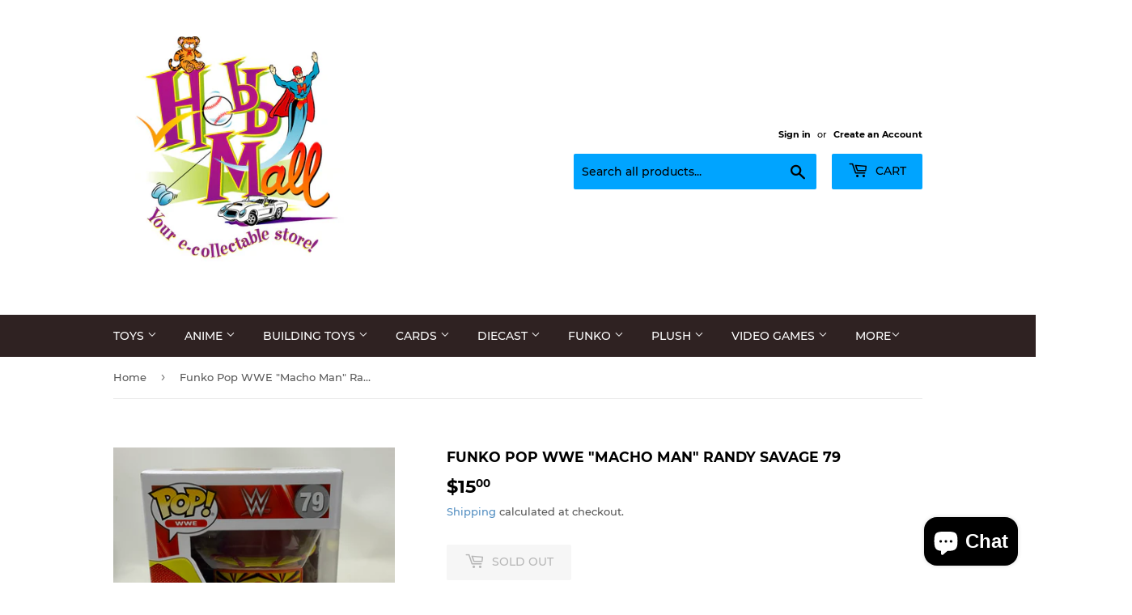

--- FILE ---
content_type: text/html; charset=utf-8
request_url: https://shophobbymall.com/products/funko-pop-wwe-macho-man-randy-savage-79
body_size: 35922
content:
<!doctype html>
<html class="no-touch no-js">
<head>

  <!-- Google tag (gtag.js) -->
<script async src="https://www.googletagmanager.com/gtag/js?id=G-N1Q04HK7WN"></script>
<script>
  window.dataLayer = window.dataLayer || [];
  function gtag(){dataLayer.push(arguments);}
  gtag('js', new Date());

  gtag('config', 'G-N1Q04HK7WN');
</script>

  <meta name="google-site-verification" content="P0zVERKJZK62zNC0eOAHhB_hCIq-s21VuXTLemiOkVQ" />
  <script>(function(H){H.className=H.className.replace(/\bno-js\b/,'js')})(document.documentElement)</script>
  <!-- Basic page needs ================================================== -->
  <meta charset="utf-8">
  <meta http-equiv="X-UA-Compatible" content="IE=edge,chrome=1">

  
  <link rel="shortcut icon" href="//shophobbymall.com/cdn/shop/files/newhobbymalllogo_78fd6c40-900d-4d0c-96e5-1a5aacc1606c_32x32.jpg?v=1656943668" type="image/png" />
  

  <!-- Title and description ================================================== -->
  <title>
  Funko Pop WWE &quot;Macho Man&quot; Randy Savage 79 &ndash; shophobbymall
  </title>

  
    <meta name="description" content="See pictures for condition. Shipped in a plastic protector, funko 29">
  

  <!-- Product meta ================================================== -->
  <!-- /snippets/social-meta-tags.liquid -->




<meta property="og:site_name" content="shophobbymall">
<meta property="og:url" content="https://shophobbymall.com/products/funko-pop-wwe-macho-man-randy-savage-79">
<meta property="og:title" content="Funko Pop WWE "Macho Man" Randy Savage 79">
<meta property="og:type" content="product">
<meta property="og:description" content="See pictures for condition. Shipped in a plastic protector, funko 29">

  <meta property="og:price:amount" content="15.00">
  <meta property="og:price:currency" content="USD">

<meta property="og:image" content="http://shophobbymall.com/cdn/shop/products/image_a452a85d-df6e-47ba-820c-901d01bd4625_1200x1200.png?v=1610558611"><meta property="og:image" content="http://shophobbymall.com/cdn/shop/products/image_0b35a470-e13f-4f2c-951e-f1ae2c64ad2e_1200x1200.png?v=1610558613"><meta property="og:image" content="http://shophobbymall.com/cdn/shop/products/image_57fd561d-8bc9-4b2d-a9fa-db80ebc449df_1200x1200.png?v=1610558614">
<meta property="og:image:secure_url" content="https://shophobbymall.com/cdn/shop/products/image_a452a85d-df6e-47ba-820c-901d01bd4625_1200x1200.png?v=1610558611"><meta property="og:image:secure_url" content="https://shophobbymall.com/cdn/shop/products/image_0b35a470-e13f-4f2c-951e-f1ae2c64ad2e_1200x1200.png?v=1610558613"><meta property="og:image:secure_url" content="https://shophobbymall.com/cdn/shop/products/image_57fd561d-8bc9-4b2d-a9fa-db80ebc449df_1200x1200.png?v=1610558614">


<meta name="twitter:card" content="summary_large_image">
<meta name="twitter:title" content="Funko Pop WWE "Macho Man" Randy Savage 79">
<meta name="twitter:description" content="See pictures for condition. Shipped in a plastic protector, funko 29">


  <!-- Helpers ================================================== -->
  <link rel="canonical" href="https://shophobbymall.com/products/funko-pop-wwe-macho-man-randy-savage-79">
  <meta name="viewport" content="width=device-width,initial-scale=1">

  <!-- CSS ================================================== -->
  <link href="//shophobbymall.com/cdn/shop/t/7/assets/theme.scss.css?v=110604859257354385361746122342" rel="stylesheet" type="text/css" media="all" />

  <!-- Header hook for plugins ================================================== -->
  <script>window.performance && window.performance.mark && window.performance.mark('shopify.content_for_header.start');</script><meta name="google-site-verification" content="KYPBd9Q9JPdAoNKXmj0vp5QXH5FdmHR2diFZGEq3JjY">
<meta id="shopify-digital-wallet" name="shopify-digital-wallet" content="/6890651738/digital_wallets/dialog">
<meta name="shopify-checkout-api-token" content="8b627b0cef4aa53bbab5b6a8a2ee5f44">
<meta id="in-context-paypal-metadata" data-shop-id="6890651738" data-venmo-supported="false" data-environment="production" data-locale="en_US" data-paypal-v4="true" data-currency="USD">
<link rel="alternate" hreflang="x-default" href="https://shophobbymall.com/products/funko-pop-wwe-macho-man-randy-savage-79">
<link rel="alternate" hreflang="en-GB" href="https://shophobbymall.com/en-gb/products/funko-pop-wwe-macho-man-randy-savage-79">
<link rel="alternate" type="application/json+oembed" href="https://shophobbymall.com/products/funko-pop-wwe-macho-man-randy-savage-79.oembed">
<script async="async" src="/checkouts/internal/preloads.js?locale=en-US"></script>
<link rel="preconnect" href="https://shop.app" crossorigin="anonymous">
<script async="async" src="https://shop.app/checkouts/internal/preloads.js?locale=en-US&shop_id=6890651738" crossorigin="anonymous"></script>
<script id="apple-pay-shop-capabilities" type="application/json">{"shopId":6890651738,"countryCode":"US","currencyCode":"USD","merchantCapabilities":["supports3DS"],"merchantId":"gid:\/\/shopify\/Shop\/6890651738","merchantName":"shophobbymall","requiredBillingContactFields":["postalAddress","email","phone"],"requiredShippingContactFields":["postalAddress","email","phone"],"shippingType":"shipping","supportedNetworks":["visa","masterCard","amex","discover","elo","jcb"],"total":{"type":"pending","label":"shophobbymall","amount":"1.00"},"shopifyPaymentsEnabled":true,"supportsSubscriptions":true}</script>
<script id="shopify-features" type="application/json">{"accessToken":"8b627b0cef4aa53bbab5b6a8a2ee5f44","betas":["rich-media-storefront-analytics"],"domain":"shophobbymall.com","predictiveSearch":true,"shopId":6890651738,"locale":"en"}</script>
<script>var Shopify = Shopify || {};
Shopify.shop = "shophobbymall.myshopify.com";
Shopify.locale = "en";
Shopify.currency = {"active":"USD","rate":"1.0"};
Shopify.country = "US";
Shopify.theme = {"name":"Supply with Installments message","id":132629004525,"schema_name":"Supply","schema_version":"8.3.0","theme_store_id":679,"role":"main"};
Shopify.theme.handle = "null";
Shopify.theme.style = {"id":null,"handle":null};
Shopify.cdnHost = "shophobbymall.com/cdn";
Shopify.routes = Shopify.routes || {};
Shopify.routes.root = "/";</script>
<script type="module">!function(o){(o.Shopify=o.Shopify||{}).modules=!0}(window);</script>
<script>!function(o){function n(){var o=[];function n(){o.push(Array.prototype.slice.apply(arguments))}return n.q=o,n}var t=o.Shopify=o.Shopify||{};t.loadFeatures=n(),t.autoloadFeatures=n()}(window);</script>
<script>
  window.ShopifyPay = window.ShopifyPay || {};
  window.ShopifyPay.apiHost = "shop.app\/pay";
  window.ShopifyPay.redirectState = null;
</script>
<script id="shop-js-analytics" type="application/json">{"pageType":"product"}</script>
<script defer="defer" async type="module" src="//shophobbymall.com/cdn/shopifycloud/shop-js/modules/v2/client.init-shop-cart-sync_CGREiBkR.en.esm.js"></script>
<script defer="defer" async type="module" src="//shophobbymall.com/cdn/shopifycloud/shop-js/modules/v2/chunk.common_Bt2Up4BP.esm.js"></script>
<script type="module">
  await import("//shophobbymall.com/cdn/shopifycloud/shop-js/modules/v2/client.init-shop-cart-sync_CGREiBkR.en.esm.js");
await import("//shophobbymall.com/cdn/shopifycloud/shop-js/modules/v2/chunk.common_Bt2Up4BP.esm.js");

  window.Shopify.SignInWithShop?.initShopCartSync?.({"fedCMEnabled":true,"windoidEnabled":true});

</script>
<script defer="defer" async type="module" src="//shophobbymall.com/cdn/shopifycloud/shop-js/modules/v2/client.payment-terms_BlOJedZ2.en.esm.js"></script>
<script defer="defer" async type="module" src="//shophobbymall.com/cdn/shopifycloud/shop-js/modules/v2/chunk.common_Bt2Up4BP.esm.js"></script>
<script defer="defer" async type="module" src="//shophobbymall.com/cdn/shopifycloud/shop-js/modules/v2/chunk.modal_Dk0o9ppo.esm.js"></script>
<script type="module">
  await import("//shophobbymall.com/cdn/shopifycloud/shop-js/modules/v2/client.payment-terms_BlOJedZ2.en.esm.js");
await import("//shophobbymall.com/cdn/shopifycloud/shop-js/modules/v2/chunk.common_Bt2Up4BP.esm.js");
await import("//shophobbymall.com/cdn/shopifycloud/shop-js/modules/v2/chunk.modal_Dk0o9ppo.esm.js");

  
</script>
<script>
  window.Shopify = window.Shopify || {};
  if (!window.Shopify.featureAssets) window.Shopify.featureAssets = {};
  window.Shopify.featureAssets['shop-js'] = {"shop-cart-sync":["modules/v2/client.shop-cart-sync_CQNAmp__.en.esm.js","modules/v2/chunk.common_Bt2Up4BP.esm.js"],"init-windoid":["modules/v2/client.init-windoid_BMafEeJe.en.esm.js","modules/v2/chunk.common_Bt2Up4BP.esm.js"],"shop-cash-offers":["modules/v2/client.shop-cash-offers_3d66YIS3.en.esm.js","modules/v2/chunk.common_Bt2Up4BP.esm.js","modules/v2/chunk.modal_Dk0o9ppo.esm.js"],"init-fed-cm":["modules/v2/client.init-fed-cm_B-WG4sqw.en.esm.js","modules/v2/chunk.common_Bt2Up4BP.esm.js"],"shop-toast-manager":["modules/v2/client.shop-toast-manager_DhuhblEJ.en.esm.js","modules/v2/chunk.common_Bt2Up4BP.esm.js"],"shop-button":["modules/v2/client.shop-button_B5xLHL5j.en.esm.js","modules/v2/chunk.common_Bt2Up4BP.esm.js"],"avatar":["modules/v2/client.avatar_BTnouDA3.en.esm.js"],"init-shop-email-lookup-coordinator":["modules/v2/client.init-shop-email-lookup-coordinator_hqFayTDE.en.esm.js","modules/v2/chunk.common_Bt2Up4BP.esm.js"],"init-shop-cart-sync":["modules/v2/client.init-shop-cart-sync_CGREiBkR.en.esm.js","modules/v2/chunk.common_Bt2Up4BP.esm.js"],"shop-login-button":["modules/v2/client.shop-login-button_g5QkWrqe.en.esm.js","modules/v2/chunk.common_Bt2Up4BP.esm.js","modules/v2/chunk.modal_Dk0o9ppo.esm.js"],"pay-button":["modules/v2/client.pay-button_Cuf0bNvL.en.esm.js","modules/v2/chunk.common_Bt2Up4BP.esm.js"],"init-shop-for-new-customer-accounts":["modules/v2/client.init-shop-for-new-customer-accounts_Bxwhl6__.en.esm.js","modules/v2/client.shop-login-button_g5QkWrqe.en.esm.js","modules/v2/chunk.common_Bt2Up4BP.esm.js","modules/v2/chunk.modal_Dk0o9ppo.esm.js"],"init-customer-accounts-sign-up":["modules/v2/client.init-customer-accounts-sign-up_al3d1WE3.en.esm.js","modules/v2/client.shop-login-button_g5QkWrqe.en.esm.js","modules/v2/chunk.common_Bt2Up4BP.esm.js","modules/v2/chunk.modal_Dk0o9ppo.esm.js"],"shop-follow-button":["modules/v2/client.shop-follow-button_B9MutJJO.en.esm.js","modules/v2/chunk.common_Bt2Up4BP.esm.js","modules/v2/chunk.modal_Dk0o9ppo.esm.js"],"checkout-modal":["modules/v2/client.checkout-modal_OBPaeP-J.en.esm.js","modules/v2/chunk.common_Bt2Up4BP.esm.js","modules/v2/chunk.modal_Dk0o9ppo.esm.js"],"init-customer-accounts":["modules/v2/client.init-customer-accounts_Brxa5h1K.en.esm.js","modules/v2/client.shop-login-button_g5QkWrqe.en.esm.js","modules/v2/chunk.common_Bt2Up4BP.esm.js","modules/v2/chunk.modal_Dk0o9ppo.esm.js"],"lead-capture":["modules/v2/client.lead-capture_BBBv1Qpe.en.esm.js","modules/v2/chunk.common_Bt2Up4BP.esm.js","modules/v2/chunk.modal_Dk0o9ppo.esm.js"],"shop-login":["modules/v2/client.shop-login_DoNRI_y4.en.esm.js","modules/v2/chunk.common_Bt2Up4BP.esm.js","modules/v2/chunk.modal_Dk0o9ppo.esm.js"],"payment-terms":["modules/v2/client.payment-terms_BlOJedZ2.en.esm.js","modules/v2/chunk.common_Bt2Up4BP.esm.js","modules/v2/chunk.modal_Dk0o9ppo.esm.js"]};
</script>
<script>(function() {
  var isLoaded = false;
  function asyncLoad() {
    if (isLoaded) return;
    isLoaded = true;
    var urls = ["\/\/cdn.shopify.com\/proxy\/8132eb565177097c1bb19cc6173f5953463ce774a3cfc2c14940bae4ed0d7181\/bingshoppingtool-t2app-prod.trafficmanager.net\/api\/ShopifyMT\/v1\/uet\/tracking_script?shop=shophobbymall.myshopify.com\u0026sp-cache-control=cHVibGljLCBtYXgtYWdlPTkwMA","https:\/\/assets1.adroll.com\/shopify\/latest\/j\/shopify_rolling_bootstrap_v2.js?adroll_adv_id=O5LN2R3BHJAXVF4U3JEKCO\u0026adroll_pix_id=263UO7O3BZEZVIZ57DIOAC\u0026shop=shophobbymall.myshopify.com"];
    for (var i = 0; i < urls.length; i++) {
      var s = document.createElement('script');
      s.type = 'text/javascript';
      s.async = true;
      s.src = urls[i];
      var x = document.getElementsByTagName('script')[0];
      x.parentNode.insertBefore(s, x);
    }
  };
  if(window.attachEvent) {
    window.attachEvent('onload', asyncLoad);
  } else {
    window.addEventListener('load', asyncLoad, false);
  }
})();</script>
<script id="__st">var __st={"a":6890651738,"offset":-18000,"reqid":"6ce5b435-7f1a-4568-a322-e5d283139ef6-1762808615","pageurl":"shophobbymall.com\/products\/funko-pop-wwe-macho-man-randy-savage-79","u":"580ab262ff62","p":"product","rtyp":"product","rid":6380277923989};</script>
<script>window.ShopifyPaypalV4VisibilityTracking = true;</script>
<script id="captcha-bootstrap">!function(){'use strict';const t='contact',e='account',n='new_comment',o=[[t,t],['blogs',n],['comments',n],[t,'customer']],c=[[e,'customer_login'],[e,'guest_login'],[e,'recover_customer_password'],[e,'create_customer']],r=t=>t.map((([t,e])=>`form[action*='/${t}']:not([data-nocaptcha='true']) input[name='form_type'][value='${e}']`)).join(','),a=t=>()=>t?[...document.querySelectorAll(t)].map((t=>t.form)):[];function s(){const t=[...o],e=r(t);return a(e)}const i='password',u='form_key',d=['recaptcha-v3-token','g-recaptcha-response','h-captcha-response',i],f=()=>{try{return window.sessionStorage}catch{return}},m='__shopify_v',_=t=>t.elements[u];function p(t,e,n=!1){try{const o=window.sessionStorage,c=JSON.parse(o.getItem(e)),{data:r}=function(t){const{data:e,action:n}=t;return t[m]||n?{data:e,action:n}:{data:t,action:n}}(c);for(const[e,n]of Object.entries(r))t.elements[e]&&(t.elements[e].value=n);n&&o.removeItem(e)}catch(o){console.error('form repopulation failed',{error:o})}}const l='form_type',E='cptcha';function T(t){t.dataset[E]=!0}const w=window,h=w.document,L='Shopify',v='ce_forms',y='captcha';let A=!1;((t,e)=>{const n=(g='f06e6c50-85a8-45c8-87d0-21a2b65856fe',I='https://cdn.shopify.com/shopifycloud/storefront-forms-hcaptcha/ce_storefront_forms_captcha_hcaptcha.v1.5.2.iife.js',D={infoText:'Protected by hCaptcha',privacyText:'Privacy',termsText:'Terms'},(t,e,n)=>{const o=w[L][v],c=o.bindForm;if(c)return c(t,g,e,D).then(n);var r;o.q.push([[t,g,e,D],n]),r=I,A||(h.body.append(Object.assign(h.createElement('script'),{id:'captcha-provider',async:!0,src:r})),A=!0)});var g,I,D;w[L]=w[L]||{},w[L][v]=w[L][v]||{},w[L][v].q=[],w[L][y]=w[L][y]||{},w[L][y].protect=function(t,e){n(t,void 0,e),T(t)},Object.freeze(w[L][y]),function(t,e,n,w,h,L){const[v,y,A,g]=function(t,e,n){const i=e?o:[],u=t?c:[],d=[...i,...u],f=r(d),m=r(i),_=r(d.filter((([t,e])=>n.includes(e))));return[a(f),a(m),a(_),s()]}(w,h,L),I=t=>{const e=t.target;return e instanceof HTMLFormElement?e:e&&e.form},D=t=>v().includes(t);t.addEventListener('submit',(t=>{const e=I(t);if(!e)return;const n=D(e)&&!e.dataset.hcaptchaBound&&!e.dataset.recaptchaBound,o=_(e),c=g().includes(e)&&(!o||!o.value);(n||c)&&t.preventDefault(),c&&!n&&(function(t){try{if(!f())return;!function(t){const e=f();if(!e)return;const n=_(t);if(!n)return;const o=n.value;o&&e.removeItem(o)}(t);const e=Array.from(Array(32),(()=>Math.random().toString(36)[2])).join('');!function(t,e){_(t)||t.append(Object.assign(document.createElement('input'),{type:'hidden',name:u})),t.elements[u].value=e}(t,e),function(t,e){const n=f();if(!n)return;const o=[...t.querySelectorAll(`input[type='${i}']`)].map((({name:t})=>t)),c=[...d,...o],r={};for(const[a,s]of new FormData(t).entries())c.includes(a)||(r[a]=s);n.setItem(e,JSON.stringify({[m]:1,action:t.action,data:r}))}(t,e)}catch(e){console.error('failed to persist form',e)}}(e),e.submit())}));const S=(t,e)=>{t&&!t.dataset[E]&&(n(t,e.some((e=>e===t))),T(t))};for(const o of['focusin','change'])t.addEventListener(o,(t=>{const e=I(t);D(e)&&S(e,y())}));const B=e.get('form_key'),M=e.get(l),P=B&&M;t.addEventListener('DOMContentLoaded',(()=>{const t=y();if(P)for(const e of t)e.elements[l].value===M&&p(e,B);[...new Set([...A(),...v().filter((t=>'true'===t.dataset.shopifyCaptcha))])].forEach((e=>S(e,t)))}))}(h,new URLSearchParams(w.location.search),n,t,e,['guest_login'])})(!0,!0)}();</script>
<script integrity="sha256-52AcMU7V7pcBOXWImdc/TAGTFKeNjmkeM1Pvks/DTgc=" data-source-attribution="shopify.loadfeatures" defer="defer" src="//shophobbymall.com/cdn/shopifycloud/storefront/assets/storefront/load_feature-81c60534.js" crossorigin="anonymous"></script>
<script crossorigin="anonymous" defer="defer" src="//shophobbymall.com/cdn/shopifycloud/storefront/assets/shopify_pay/storefront-65b4c6d7.js?v=20250812"></script>
<script data-source-attribution="shopify.dynamic_checkout.dynamic.init">var Shopify=Shopify||{};Shopify.PaymentButton=Shopify.PaymentButton||{isStorefrontPortableWallets:!0,init:function(){window.Shopify.PaymentButton.init=function(){};var t=document.createElement("script");t.src="https://shophobbymall.com/cdn/shopifycloud/portable-wallets/latest/portable-wallets.en.js",t.type="module",document.head.appendChild(t)}};
</script>
<script data-source-attribution="shopify.dynamic_checkout.buyer_consent">
  function portableWalletsHideBuyerConsent(e){var t=document.getElementById("shopify-buyer-consent"),n=document.getElementById("shopify-subscription-policy-button");t&&n&&(t.classList.add("hidden"),t.setAttribute("aria-hidden","true"),n.removeEventListener("click",e))}function portableWalletsShowBuyerConsent(e){var t=document.getElementById("shopify-buyer-consent"),n=document.getElementById("shopify-subscription-policy-button");t&&n&&(t.classList.remove("hidden"),t.removeAttribute("aria-hidden"),n.addEventListener("click",e))}window.Shopify?.PaymentButton&&(window.Shopify.PaymentButton.hideBuyerConsent=portableWalletsHideBuyerConsent,window.Shopify.PaymentButton.showBuyerConsent=portableWalletsShowBuyerConsent);
</script>
<script>
  function portableWalletsCleanup(e){e&&e.src&&console.error("Failed to load portable wallets script "+e.src);var t=document.querySelectorAll("shopify-accelerated-checkout .shopify-payment-button__skeleton, shopify-accelerated-checkout-cart .wallet-cart-button__skeleton"),e=document.getElementById("shopify-buyer-consent");for(let e=0;e<t.length;e++)t[e].remove();e&&e.remove()}function portableWalletsNotLoadedAsModule(e){e instanceof ErrorEvent&&"string"==typeof e.message&&e.message.includes("import.meta")&&"string"==typeof e.filename&&e.filename.includes("portable-wallets")&&(window.removeEventListener("error",portableWalletsNotLoadedAsModule),window.Shopify.PaymentButton.failedToLoad=e,"loading"===document.readyState?document.addEventListener("DOMContentLoaded",window.Shopify.PaymentButton.init):window.Shopify.PaymentButton.init())}window.addEventListener("error",portableWalletsNotLoadedAsModule);
</script>

<script type="module" src="https://shophobbymall.com/cdn/shopifycloud/portable-wallets/latest/portable-wallets.en.js" onError="portableWalletsCleanup(this)" crossorigin="anonymous"></script>
<script nomodule>
  document.addEventListener("DOMContentLoaded", portableWalletsCleanup);
</script>

<script id='scb4127' type='text/javascript' async='' src='https://shophobbymall.com/cdn/shopifycloud/privacy-banner/storefront-banner.js'></script><link id="shopify-accelerated-checkout-styles" rel="stylesheet" media="screen" href="https://shophobbymall.com/cdn/shopifycloud/portable-wallets/latest/accelerated-checkout-backwards-compat.css" crossorigin="anonymous">
<style id="shopify-accelerated-checkout-cart">
        #shopify-buyer-consent {
  margin-top: 1em;
  display: inline-block;
  width: 100%;
}

#shopify-buyer-consent.hidden {
  display: none;
}

#shopify-subscription-policy-button {
  background: none;
  border: none;
  padding: 0;
  text-decoration: underline;
  font-size: inherit;
  cursor: pointer;
}

#shopify-subscription-policy-button::before {
  box-shadow: none;
}

      </style>

<script>window.performance && window.performance.mark && window.performance.mark('shopify.content_for_header.end');</script>

  
  

  <script src="//shophobbymall.com/cdn/shop/t/7/assets/jquery-2.2.3.min.js?v=58211863146907186831652110350" type="text/javascript"></script>

  <script src="//shophobbymall.com/cdn/shop/t/7/assets/lazysizes.min.js?v=8147953233334221341652110351" async="async"></script>
  <script src="//shophobbymall.com/cdn/shop/t/7/assets/vendor.js?v=106177282645720727331652110354" defer="defer"></script>
  <script src="//shophobbymall.com/cdn/shop/t/7/assets/theme.js?v=35887906720075412981652110367" defer="defer"></script>


<script src="https://cdn.shopify.com/extensions/7bc9bb47-adfa-4267-963e-cadee5096caf/inbox-1252/assets/inbox-chat-loader.js" type="text/javascript" defer="defer"></script>
<link href="https://monorail-edge.shopifysvc.com" rel="dns-prefetch">
<script>(function(){if ("sendBeacon" in navigator && "performance" in window) {try {var session_token_from_headers = performance.getEntriesByType('navigation')[0].serverTiming.find(x => x.name == '_s').description;} catch {var session_token_from_headers = undefined;}var session_cookie_matches = document.cookie.match(/_shopify_s=([^;]*)/);var session_token_from_cookie = session_cookie_matches && session_cookie_matches.length === 2 ? session_cookie_matches[1] : "";var session_token = session_token_from_headers || session_token_from_cookie || "";function handle_abandonment_event(e) {var entries = performance.getEntries().filter(function(entry) {return /monorail-edge.shopifysvc.com/.test(entry.name);});if (!window.abandonment_tracked && entries.length === 0) {window.abandonment_tracked = true;var currentMs = Date.now();var navigation_start = performance.timing.navigationStart;var payload = {shop_id: 6890651738,url: window.location.href,navigation_start,duration: currentMs - navigation_start,session_token,page_type: "product"};window.navigator.sendBeacon("https://monorail-edge.shopifysvc.com/v1/produce", JSON.stringify({schema_id: "online_store_buyer_site_abandonment/1.1",payload: payload,metadata: {event_created_at_ms: currentMs,event_sent_at_ms: currentMs}}));}}window.addEventListener('pagehide', handle_abandonment_event);}}());</script>
<script id="web-pixels-manager-setup">(function e(e,d,r,n,o){if(void 0===o&&(o={}),!Boolean(null===(a=null===(i=window.Shopify)||void 0===i?void 0:i.analytics)||void 0===a?void 0:a.replayQueue)){var i,a;window.Shopify=window.Shopify||{};var t=window.Shopify;t.analytics=t.analytics||{};var s=t.analytics;s.replayQueue=[],s.publish=function(e,d,r){return s.replayQueue.push([e,d,r]),!0};try{self.performance.mark("wpm:start")}catch(e){}var l=function(){var e={modern:/Edge?\/(1{2}[4-9]|1[2-9]\d|[2-9]\d{2}|\d{4,})\.\d+(\.\d+|)|Firefox\/(1{2}[4-9]|1[2-9]\d|[2-9]\d{2}|\d{4,})\.\d+(\.\d+|)|Chrom(ium|e)\/(9{2}|\d{3,})\.\d+(\.\d+|)|(Maci|X1{2}).+ Version\/(15\.\d+|(1[6-9]|[2-9]\d|\d{3,})\.\d+)([,.]\d+|)( \(\w+\)|)( Mobile\/\w+|) Safari\/|Chrome.+OPR\/(9{2}|\d{3,})\.\d+\.\d+|(CPU[ +]OS|iPhone[ +]OS|CPU[ +]iPhone|CPU IPhone OS|CPU iPad OS)[ +]+(15[._]\d+|(1[6-9]|[2-9]\d|\d{3,})[._]\d+)([._]\d+|)|Android:?[ /-](13[3-9]|1[4-9]\d|[2-9]\d{2}|\d{4,})(\.\d+|)(\.\d+|)|Android.+Firefox\/(13[5-9]|1[4-9]\d|[2-9]\d{2}|\d{4,})\.\d+(\.\d+|)|Android.+Chrom(ium|e)\/(13[3-9]|1[4-9]\d|[2-9]\d{2}|\d{4,})\.\d+(\.\d+|)|SamsungBrowser\/([2-9]\d|\d{3,})\.\d+/,legacy:/Edge?\/(1[6-9]|[2-9]\d|\d{3,})\.\d+(\.\d+|)|Firefox\/(5[4-9]|[6-9]\d|\d{3,})\.\d+(\.\d+|)|Chrom(ium|e)\/(5[1-9]|[6-9]\d|\d{3,})\.\d+(\.\d+|)([\d.]+$|.*Safari\/(?![\d.]+ Edge\/[\d.]+$))|(Maci|X1{2}).+ Version\/(10\.\d+|(1[1-9]|[2-9]\d|\d{3,})\.\d+)([,.]\d+|)( \(\w+\)|)( Mobile\/\w+|) Safari\/|Chrome.+OPR\/(3[89]|[4-9]\d|\d{3,})\.\d+\.\d+|(CPU[ +]OS|iPhone[ +]OS|CPU[ +]iPhone|CPU IPhone OS|CPU iPad OS)[ +]+(10[._]\d+|(1[1-9]|[2-9]\d|\d{3,})[._]\d+)([._]\d+|)|Android:?[ /-](13[3-9]|1[4-9]\d|[2-9]\d{2}|\d{4,})(\.\d+|)(\.\d+|)|Mobile Safari.+OPR\/([89]\d|\d{3,})\.\d+\.\d+|Android.+Firefox\/(13[5-9]|1[4-9]\d|[2-9]\d{2}|\d{4,})\.\d+(\.\d+|)|Android.+Chrom(ium|e)\/(13[3-9]|1[4-9]\d|[2-9]\d{2}|\d{4,})\.\d+(\.\d+|)|Android.+(UC? ?Browser|UCWEB|U3)[ /]?(15\.([5-9]|\d{2,})|(1[6-9]|[2-9]\d|\d{3,})\.\d+)\.\d+|SamsungBrowser\/(5\.\d+|([6-9]|\d{2,})\.\d+)|Android.+MQ{2}Browser\/(14(\.(9|\d{2,})|)|(1[5-9]|[2-9]\d|\d{3,})(\.\d+|))(\.\d+|)|K[Aa][Ii]OS\/(3\.\d+|([4-9]|\d{2,})\.\d+)(\.\d+|)/},d=e.modern,r=e.legacy,n=navigator.userAgent;return n.match(d)?"modern":n.match(r)?"legacy":"unknown"}(),u="modern"===l?"modern":"legacy",c=(null!=n?n:{modern:"",legacy:""})[u],f=function(e){return[e.baseUrl,"/wpm","/b",e.hashVersion,"modern"===e.buildTarget?"m":"l",".js"].join("")}({baseUrl:d,hashVersion:r,buildTarget:u}),m=function(e){var d=e.version,r=e.bundleTarget,n=e.surface,o=e.pageUrl,i=e.monorailEndpoint;return{emit:function(e){var a=e.status,t=e.errorMsg,s=(new Date).getTime(),l=JSON.stringify({metadata:{event_sent_at_ms:s},events:[{schema_id:"web_pixels_manager_load/3.1",payload:{version:d,bundle_target:r,page_url:o,status:a,surface:n,error_msg:t},metadata:{event_created_at_ms:s}}]});if(!i)return console&&console.warn&&console.warn("[Web Pixels Manager] No Monorail endpoint provided, skipping logging."),!1;try{return self.navigator.sendBeacon.bind(self.navigator)(i,l)}catch(e){}var u=new XMLHttpRequest;try{return u.open("POST",i,!0),u.setRequestHeader("Content-Type","text/plain"),u.send(l),!0}catch(e){return console&&console.warn&&console.warn("[Web Pixels Manager] Got an unhandled error while logging to Monorail."),!1}}}}({version:r,bundleTarget:l,surface:e.surface,pageUrl:self.location.href,monorailEndpoint:e.monorailEndpoint});try{o.browserTarget=l,function(e){var d=e.src,r=e.async,n=void 0===r||r,o=e.onload,i=e.onerror,a=e.sri,t=e.scriptDataAttributes,s=void 0===t?{}:t,l=document.createElement("script"),u=document.querySelector("head"),c=document.querySelector("body");if(l.async=n,l.src=d,a&&(l.integrity=a,l.crossOrigin="anonymous"),s)for(var f in s)if(Object.prototype.hasOwnProperty.call(s,f))try{l.dataset[f]=s[f]}catch(e){}if(o&&l.addEventListener("load",o),i&&l.addEventListener("error",i),u)u.appendChild(l);else{if(!c)throw new Error("Did not find a head or body element to append the script");c.appendChild(l)}}({src:f,async:!0,onload:function(){if(!function(){var e,d;return Boolean(null===(d=null===(e=window.Shopify)||void 0===e?void 0:e.analytics)||void 0===d?void 0:d.initialized)}()){var d=window.webPixelsManager.init(e)||void 0;if(d){var r=window.Shopify.analytics;r.replayQueue.forEach((function(e){var r=e[0],n=e[1],o=e[2];d.publishCustomEvent(r,n,o)})),r.replayQueue=[],r.publish=d.publishCustomEvent,r.visitor=d.visitor,r.initialized=!0}}},onerror:function(){return m.emit({status:"failed",errorMsg:"".concat(f," has failed to load")})},sri:function(e){var d=/^sha384-[A-Za-z0-9+/=]+$/;return"string"==typeof e&&d.test(e)}(c)?c:"",scriptDataAttributes:o}),m.emit({status:"loading"})}catch(e){m.emit({status:"failed",errorMsg:(null==e?void 0:e.message)||"Unknown error"})}}})({shopId: 6890651738,storefrontBaseUrl: "https://shophobbymall.com",extensionsBaseUrl: "https://extensions.shopifycdn.com/cdn/shopifycloud/web-pixels-manager",monorailEndpoint: "https://monorail-edge.shopifysvc.com/unstable/produce_batch",surface: "storefront-renderer",enabledBetaFlags: ["2dca8a86"],webPixelsConfigList: [{"id":"864190701","configuration":"{\"ti\":\"97056391\",\"endpoint\":\"https:\/\/bat.bing.com\/action\/0\"}","eventPayloadVersion":"v1","runtimeContext":"STRICT","scriptVersion":"5ee93563fe31b11d2d65e2f09a5229dc","type":"APP","apiClientId":2997493,"privacyPurposes":["ANALYTICS","MARKETING","SALE_OF_DATA"],"dataSharingAdjustments":{"protectedCustomerApprovalScopes":["read_customer_personal_data"]}},{"id":"515244269","configuration":"{\"config\":\"{\\\"pixel_id\\\":\\\"G-N1Q04HK7WN\\\",\\\"target_country\\\":\\\"US\\\",\\\"gtag_events\\\":[{\\\"type\\\":\\\"search\\\",\\\"action_label\\\":[\\\"G-N1Q04HK7WN\\\",\\\"AW-10951312893\\\/dpyMCOHJ1c4DEP2L_-Uo\\\"]},{\\\"type\\\":\\\"begin_checkout\\\",\\\"action_label\\\":[\\\"G-N1Q04HK7WN\\\",\\\"AW-10951312893\\\/DuGMCMbG1c4DEP2L_-Uo\\\"]},{\\\"type\\\":\\\"view_item\\\",\\\"action_label\\\":[\\\"G-N1Q04HK7WN\\\",\\\"AW-10951312893\\\/FHUmCMDG1c4DEP2L_-Uo\\\",\\\"MC-22114ZVZZV\\\"]},{\\\"type\\\":\\\"purchase\\\",\\\"action_label\\\":[\\\"G-N1Q04HK7WN\\\",\\\"AW-10951312893\\\/tuJiCL3G1c4DEP2L_-Uo\\\",\\\"MC-22114ZVZZV\\\"]},{\\\"type\\\":\\\"page_view\\\",\\\"action_label\\\":[\\\"G-N1Q04HK7WN\\\",\\\"AW-10951312893\\\/3oo1CLrG1c4DEP2L_-Uo\\\",\\\"MC-22114ZVZZV\\\"]},{\\\"type\\\":\\\"add_payment_info\\\",\\\"action_label\\\":[\\\"G-N1Q04HK7WN\\\",\\\"AW-10951312893\\\/X1A2COTJ1c4DEP2L_-Uo\\\"]},{\\\"type\\\":\\\"add_to_cart\\\",\\\"action_label\\\":[\\\"G-N1Q04HK7WN\\\",\\\"AW-10951312893\\\/VgarCMPG1c4DEP2L_-Uo\\\"]}],\\\"enable_monitoring_mode\\\":false}\"}","eventPayloadVersion":"v1","runtimeContext":"OPEN","scriptVersion":"b2a88bafab3e21179ed38636efcd8a93","type":"APP","apiClientId":1780363,"privacyPurposes":[],"dataSharingAdjustments":{"protectedCustomerApprovalScopes":["read_customer_address","read_customer_email","read_customer_name","read_customer_personal_data","read_customer_phone"]}},{"id":"396132589","configuration":"{\"pixelCode\":\"CBHGBVRC77UDK33PS8M0\"}","eventPayloadVersion":"v1","runtimeContext":"STRICT","scriptVersion":"22e92c2ad45662f435e4801458fb78cc","type":"APP","apiClientId":4383523,"privacyPurposes":["ANALYTICS","MARKETING","SALE_OF_DATA"],"dataSharingAdjustments":{"protectedCustomerApprovalScopes":["read_customer_address","read_customer_email","read_customer_name","read_customer_personal_data","read_customer_phone"]}},{"id":"166265069","configuration":"{\"pixel_id\":\"1041571446257818\",\"pixel_type\":\"facebook_pixel\"}","eventPayloadVersion":"v1","runtimeContext":"OPEN","scriptVersion":"ca16bc87fe92b6042fbaa3acc2fbdaa6","type":"APP","apiClientId":2329312,"privacyPurposes":["ANALYTICS","MARKETING","SALE_OF_DATA"],"dataSharingAdjustments":{"protectedCustomerApprovalScopes":["read_customer_address","read_customer_email","read_customer_name","read_customer_personal_data","read_customer_phone"]}},{"id":"88867053","configuration":"{\"tagID\":\"2612790131459\"}","eventPayloadVersion":"v1","runtimeContext":"STRICT","scriptVersion":"18031546ee651571ed29edbe71a3550b","type":"APP","apiClientId":3009811,"privacyPurposes":["ANALYTICS","MARKETING","SALE_OF_DATA"],"dataSharingAdjustments":{"protectedCustomerApprovalScopes":["read_customer_address","read_customer_email","read_customer_name","read_customer_personal_data","read_customer_phone"]}},{"id":"20873453","configuration":"{\"myshopifyDomain\":\"shophobbymall.myshopify.com\"}","eventPayloadVersion":"v1","runtimeContext":"STRICT","scriptVersion":"23b97d18e2aa74363140dc29c9284e87","type":"APP","apiClientId":2775569,"privacyPurposes":["ANALYTICS","MARKETING","SALE_OF_DATA"],"dataSharingAdjustments":{"protectedCustomerApprovalScopes":[]}},{"id":"shopify-app-pixel","configuration":"{}","eventPayloadVersion":"v1","runtimeContext":"STRICT","scriptVersion":"0450","apiClientId":"shopify-pixel","type":"APP","privacyPurposes":["ANALYTICS","MARKETING"]},{"id":"shopify-custom-pixel","eventPayloadVersion":"v1","runtimeContext":"LAX","scriptVersion":"0450","apiClientId":"shopify-pixel","type":"CUSTOM","privacyPurposes":["ANALYTICS","MARKETING"]}],isMerchantRequest: false,initData: {"shop":{"name":"shophobbymall","paymentSettings":{"currencyCode":"USD"},"myshopifyDomain":"shophobbymall.myshopify.com","countryCode":"US","storefrontUrl":"https:\/\/shophobbymall.com"},"customer":null,"cart":null,"checkout":null,"productVariants":[{"price":{"amount":15.0,"currencyCode":"USD"},"product":{"title":"Funko Pop WWE \"Macho Man\" Randy Savage 79","vendor":"Funko","id":"6380277923989","untranslatedTitle":"Funko Pop WWE \"Macho Man\" Randy Savage 79","url":"\/products\/funko-pop-wwe-macho-man-randy-savage-79","type":"Funko Pop"},"id":"37903722250389","image":{"src":"\/\/shophobbymall.com\/cdn\/shop\/products\/image_a452a85d-df6e-47ba-820c-901d01bd4625.png?v=1610558611"},"sku":"889698492645","title":"Default Title","untranslatedTitle":"Default Title"}],"purchasingCompany":null},},"https://shophobbymall.com/cdn","ae1676cfwd2530674p4253c800m34e853cb",{"modern":"","legacy":""},{"shopId":"6890651738","storefrontBaseUrl":"https:\/\/shophobbymall.com","extensionBaseUrl":"https:\/\/extensions.shopifycdn.com\/cdn\/shopifycloud\/web-pixels-manager","surface":"storefront-renderer","enabledBetaFlags":"[\"2dca8a86\"]","isMerchantRequest":"false","hashVersion":"ae1676cfwd2530674p4253c800m34e853cb","publish":"custom","events":"[[\"page_viewed\",{}],[\"product_viewed\",{\"productVariant\":{\"price\":{\"amount\":15.0,\"currencyCode\":\"USD\"},\"product\":{\"title\":\"Funko Pop WWE \\\"Macho Man\\\" Randy Savage 79\",\"vendor\":\"Funko\",\"id\":\"6380277923989\",\"untranslatedTitle\":\"Funko Pop WWE \\\"Macho Man\\\" Randy Savage 79\",\"url\":\"\/products\/funko-pop-wwe-macho-man-randy-savage-79\",\"type\":\"Funko Pop\"},\"id\":\"37903722250389\",\"image\":{\"src\":\"\/\/shophobbymall.com\/cdn\/shop\/products\/image_a452a85d-df6e-47ba-820c-901d01bd4625.png?v=1610558611\"},\"sku\":\"889698492645\",\"title\":\"Default Title\",\"untranslatedTitle\":\"Default Title\"}}]]"});</script><script>
  window.ShopifyAnalytics = window.ShopifyAnalytics || {};
  window.ShopifyAnalytics.meta = window.ShopifyAnalytics.meta || {};
  window.ShopifyAnalytics.meta.currency = 'USD';
  var meta = {"product":{"id":6380277923989,"gid":"gid:\/\/shopify\/Product\/6380277923989","vendor":"Funko","type":"Funko Pop","variants":[{"id":37903722250389,"price":1500,"name":"Funko Pop WWE \"Macho Man\" Randy Savage 79","public_title":null,"sku":"889698492645"}],"remote":false},"page":{"pageType":"product","resourceType":"product","resourceId":6380277923989}};
  for (var attr in meta) {
    window.ShopifyAnalytics.meta[attr] = meta[attr];
  }
</script>
<script class="analytics">
  (function () {
    var customDocumentWrite = function(content) {
      var jquery = null;

      if (window.jQuery) {
        jquery = window.jQuery;
      } else if (window.Checkout && window.Checkout.$) {
        jquery = window.Checkout.$;
      }

      if (jquery) {
        jquery('body').append(content);
      }
    };

    var hasLoggedConversion = function(token) {
      if (token) {
        return document.cookie.indexOf('loggedConversion=' + token) !== -1;
      }
      return false;
    }

    var setCookieIfConversion = function(token) {
      if (token) {
        var twoMonthsFromNow = new Date(Date.now());
        twoMonthsFromNow.setMonth(twoMonthsFromNow.getMonth() + 2);

        document.cookie = 'loggedConversion=' + token + '; expires=' + twoMonthsFromNow;
      }
    }

    var trekkie = window.ShopifyAnalytics.lib = window.trekkie = window.trekkie || [];
    if (trekkie.integrations) {
      return;
    }
    trekkie.methods = [
      'identify',
      'page',
      'ready',
      'track',
      'trackForm',
      'trackLink'
    ];
    trekkie.factory = function(method) {
      return function() {
        var args = Array.prototype.slice.call(arguments);
        args.unshift(method);
        trekkie.push(args);
        return trekkie;
      };
    };
    for (var i = 0; i < trekkie.methods.length; i++) {
      var key = trekkie.methods[i];
      trekkie[key] = trekkie.factory(key);
    }
    trekkie.load = function(config) {
      trekkie.config = config || {};
      trekkie.config.initialDocumentCookie = document.cookie;
      var first = document.getElementsByTagName('script')[0];
      var script = document.createElement('script');
      script.type = 'text/javascript';
      script.onerror = function(e) {
        var scriptFallback = document.createElement('script');
        scriptFallback.type = 'text/javascript';
        scriptFallback.onerror = function(error) {
                var Monorail = {
      produce: function produce(monorailDomain, schemaId, payload) {
        var currentMs = new Date().getTime();
        var event = {
          schema_id: schemaId,
          payload: payload,
          metadata: {
            event_created_at_ms: currentMs,
            event_sent_at_ms: currentMs
          }
        };
        return Monorail.sendRequest("https://" + monorailDomain + "/v1/produce", JSON.stringify(event));
      },
      sendRequest: function sendRequest(endpointUrl, payload) {
        // Try the sendBeacon API
        if (window && window.navigator && typeof window.navigator.sendBeacon === 'function' && typeof window.Blob === 'function' && !Monorail.isIos12()) {
          var blobData = new window.Blob([payload], {
            type: 'text/plain'
          });

          if (window.navigator.sendBeacon(endpointUrl, blobData)) {
            return true;
          } // sendBeacon was not successful

        } // XHR beacon

        var xhr = new XMLHttpRequest();

        try {
          xhr.open('POST', endpointUrl);
          xhr.setRequestHeader('Content-Type', 'text/plain');
          xhr.send(payload);
        } catch (e) {
          console.log(e);
        }

        return false;
      },
      isIos12: function isIos12() {
        return window.navigator.userAgent.lastIndexOf('iPhone; CPU iPhone OS 12_') !== -1 || window.navigator.userAgent.lastIndexOf('iPad; CPU OS 12_') !== -1;
      }
    };
    Monorail.produce('monorail-edge.shopifysvc.com',
      'trekkie_storefront_load_errors/1.1',
      {shop_id: 6890651738,
      theme_id: 132629004525,
      app_name: "storefront",
      context_url: window.location.href,
      source_url: "//shophobbymall.com/cdn/s/trekkie.storefront.308893168db1679b4a9f8a086857af995740364f.min.js"});

        };
        scriptFallback.async = true;
        scriptFallback.src = '//shophobbymall.com/cdn/s/trekkie.storefront.308893168db1679b4a9f8a086857af995740364f.min.js';
        first.parentNode.insertBefore(scriptFallback, first);
      };
      script.async = true;
      script.src = '//shophobbymall.com/cdn/s/trekkie.storefront.308893168db1679b4a9f8a086857af995740364f.min.js';
      first.parentNode.insertBefore(script, first);
    };
    trekkie.load(
      {"Trekkie":{"appName":"storefront","development":false,"defaultAttributes":{"shopId":6890651738,"isMerchantRequest":null,"themeId":132629004525,"themeCityHash":"17612048091612382664","contentLanguage":"en","currency":"USD","eventMetadataId":"48d0699d-903e-4833-b26e-95ac35b47937"},"isServerSideCookieWritingEnabled":true,"monorailRegion":"shop_domain","enabledBetaFlags":["f0df213a"]},"Session Attribution":{},"S2S":{"facebookCapiEnabled":true,"source":"trekkie-storefront-renderer","apiClientId":580111}}
    );

    var loaded = false;
    trekkie.ready(function() {
      if (loaded) return;
      loaded = true;

      window.ShopifyAnalytics.lib = window.trekkie;

      var originalDocumentWrite = document.write;
      document.write = customDocumentWrite;
      try { window.ShopifyAnalytics.merchantGoogleAnalytics.call(this); } catch(error) {};
      document.write = originalDocumentWrite;

      window.ShopifyAnalytics.lib.page(null,{"pageType":"product","resourceType":"product","resourceId":6380277923989,"shopifyEmitted":true});

      var match = window.location.pathname.match(/checkouts\/(.+)\/(thank_you|post_purchase)/)
      var token = match? match[1]: undefined;
      if (!hasLoggedConversion(token)) {
        setCookieIfConversion(token);
        window.ShopifyAnalytics.lib.track("Viewed Product",{"currency":"USD","variantId":37903722250389,"productId":6380277923989,"productGid":"gid:\/\/shopify\/Product\/6380277923989","name":"Funko Pop WWE \"Macho Man\" Randy Savage 79","price":"15.00","sku":"889698492645","brand":"Funko","variant":null,"category":"Funko Pop","nonInteraction":true,"remote":false},undefined,undefined,{"shopifyEmitted":true});
      window.ShopifyAnalytics.lib.track("monorail:\/\/trekkie_storefront_viewed_product\/1.1",{"currency":"USD","variantId":37903722250389,"productId":6380277923989,"productGid":"gid:\/\/shopify\/Product\/6380277923989","name":"Funko Pop WWE \"Macho Man\" Randy Savage 79","price":"15.00","sku":"889698492645","brand":"Funko","variant":null,"category":"Funko Pop","nonInteraction":true,"remote":false,"referer":"https:\/\/shophobbymall.com\/products\/funko-pop-wwe-macho-man-randy-savage-79"});
      }
    });


        var eventsListenerScript = document.createElement('script');
        eventsListenerScript.async = true;
        eventsListenerScript.src = "//shophobbymall.com/cdn/shopifycloud/storefront/assets/shop_events_listener-3da45d37.js";
        document.getElementsByTagName('head')[0].appendChild(eventsListenerScript);

})();</script>
<script
  defer
  src="https://shophobbymall.com/cdn/shopifycloud/perf-kit/shopify-perf-kit-2.1.2.min.js"
  data-application="storefront-renderer"
  data-shop-id="6890651738"
  data-render-region="gcp-us-central1"
  data-page-type="product"
  data-theme-instance-id="132629004525"
  data-theme-name="Supply"
  data-theme-version="8.3.0"
  data-monorail-region="shop_domain"
  data-resource-timing-sampling-rate="10"
  data-shs="true"
  data-shs-beacon="true"
  data-shs-export-with-fetch="true"
  data-shs-logs-sample-rate="1"
></script>
</head>

<body id="funko-pop-wwe-quot-macho-man-quot-randy-savage-79" class="template-product" >

  <div id="shopify-section-header" class="shopify-section header-section"><header class="site-header" role="banner" data-section-id="header" data-section-type="header-section">
  <div class="wrapper">

    <div class="grid--full">
      <div class="grid-item large--one-half">
        
          <div class="h1 header-logo" itemscope itemtype="http://schema.org/Organization">
        
          
          

          <a href="/" itemprop="url">
            <div class="lazyload__image-wrapper no-js header-logo__image" style="max-width:305px;">
              <div style="padding-top:98.17184643510053%;">
                <img class="lazyload js"
                  data-src="//shophobbymall.com/cdn/shop/files/newhobbymalllogo_{width}x.jpg?v=1613685792"
                  data-widths="[180, 360, 540, 720, 900, 1080, 1296, 1512, 1728, 2048]"
                  data-aspectratio="1.0186219739292366"
                  data-sizes="auto"
                  alt="shophobbymall"
                  style="width:305px;">
              </div>
            </div>
            <noscript>
              
              <img src="//shophobbymall.com/cdn/shop/files/newhobbymalllogo_305x.jpg?v=1613685792"
                srcset="//shophobbymall.com/cdn/shop/files/newhobbymalllogo_305x.jpg?v=1613685792 1x, //shophobbymall.com/cdn/shop/files/newhobbymalllogo_305x@2x.jpg?v=1613685792 2x"
                alt="shophobbymall"
                itemprop="logo"
                style="max-width:305px;">
            </noscript>
          </a>
          
        
          </div>
        
      </div>

      <div class="grid-item large--one-half text-center large--text-right">
        
          <div class="site-header--text-links">
            

            
              <span class="site-header--meta-links medium-down--hide">
                
                  <a href="/account/login" id="customer_login_link">Sign in</a>
                  <span class="site-header--spacer">or</span>
                  <a href="/account/register" id="customer_register_link">Create an Account</a>
                
              </span>
            
          </div>

          <br class="medium-down--hide">
        

        <form action="/search" method="get" class="search-bar" role="search">
  <input type="hidden" name="type" value="product">

  <input type="search" name="q" value="" placeholder="Search all products..." aria-label="Search all products...">
  <button type="submit" class="search-bar--submit icon-fallback-text">
    <span class="icon icon-search" aria-hidden="true"></span>
    <span class="fallback-text">Search</span>
  </button>
</form>


        <a href="/cart" class="header-cart-btn cart-toggle">
          <span class="icon icon-cart"></span>
          Cart <span class="cart-count cart-badge--desktop hidden-count">0</span>
        </a>
      </div>
    </div>

  </div>
</header>

<div id="mobileNavBar">
  <div class="display-table-cell">
    <button class="menu-toggle mobileNavBar-link" aria-controls="navBar" aria-expanded="false"><span class="icon icon-hamburger" aria-hidden="true"></span>Menu</button>
  </div>
  <div class="display-table-cell">
    <a href="/cart" class="cart-toggle mobileNavBar-link">
      <span class="icon icon-cart"></span>
      Cart <span class="cart-count hidden-count">0</span>
    </a>
  </div>
</div>

<nav class="nav-bar" id="navBar" role="navigation">
  <div class="wrapper">
    <form action="/search" method="get" class="search-bar" role="search">
  <input type="hidden" name="type" value="product">

  <input type="search" name="q" value="" placeholder="Search all products..." aria-label="Search all products...">
  <button type="submit" class="search-bar--submit icon-fallback-text">
    <span class="icon icon-search" aria-hidden="true"></span>
    <span class="fallback-text">Search</span>
  </button>
</form>

    <ul class="mobile-nav" id="MobileNav">
  
  
    
      
      <li
        class="mobile-nav--has-dropdown "
        aria-haspopup="true">
        <a
          href="/"
          class="mobile-nav--link"
          data-meganav-type="parent"
          >
            Toys
        </a>
        <button class="icon icon-arrow-down mobile-nav--button"
          aria-expanded="false"
          aria-label="Toys Menu">
        </button>
        <ul
          id="MenuParent-1"
          class="mobile-nav--dropdown mobile-nav--has-grandchildren"
          data-meganav-dropdown>
          
            
              <li>
                <a
                  href="/collections/animal-jam"
                  class="mobile-nav--link"
                  data-meganav-type="child"
                  >
                    Animal Jam
                </a>
              </li>
            
          
            
              <li>
                <a
                  href="/collections/bakugan"
                  class="mobile-nav--link"
                  data-meganav-type="child"
                  >
                    Bakugan
                </a>
              </li>
            
          
            
              <li>
                <a
                  href="/collections/blockees"
                  class="mobile-nav--link"
                  data-meganav-type="child"
                  >
                    Blockees
                </a>
              </li>
            
          
            
              <li>
                <a
                  href="/collections/bubble-guppies"
                  class="mobile-nav--link"
                  data-meganav-type="child"
                  >
                    Bubble Guppies
                </a>
              </li>
            
          
            
              <li>
                <a
                  href="/collections/cabbage-patch-kids"
                  class="mobile-nav--link"
                  data-meganav-type="child"
                  >
                    Cabbage Patch Kids
                </a>
              </li>
            
          
            
              <li>
                <a
                  href="/collections/calico-critters"
                  class="mobile-nav--link"
                  data-meganav-type="child"
                  >
                    Calico Critters
                </a>
              </li>
            
          
            
              <li>
                <a
                  href="/collections/chubby-puppies"
                  class="mobile-nav--link"
                  data-meganav-type="child"
                  >
                    Chubby Puppies
                </a>
              </li>
            
          
            
              <li>
                <a
                  href="/collections/crayola"
                  class="mobile-nav--link"
                  data-meganav-type="child"
                  >
                    Crayola
                </a>
              </li>
            
          
            
              <li>
                <a
                  href="/collections/cutie-cuffs"
                  class="mobile-nav--link"
                  data-meganav-type="child"
                  >
                    Cutie Cuffs
                </a>
              </li>
            
          
            
              <li>
                <a
                  href="/collections/dc-action-figures"
                  class="mobile-nav--link"
                  data-meganav-type="child"
                  >
                    DC
                </a>
              </li>
            
          
            
              <li>
                <a
                  href="/collections/dinosaurs"
                  class="mobile-nav--link"
                  data-meganav-type="child"
                  >
                    Dinosaurs
                </a>
              </li>
            
          
            
            
              <li
                class="mobile-nav--has-dropdown mobile-nav--has-dropdown-grandchild "
                aria-haspopup="true">
                <a
                  href="/collections/disney"
                  class="mobile-nav--link"
                  data-meganav-type="parent"
                  >
                    Disney
                </a>
                <button class="icon icon-arrow-down mobile-nav--button"
                  aria-expanded="false"
                  aria-label="Disney Menu">
                </button>
                <ul
                  id="MenuChildren-1-12"
                  class="mobile-nav--dropdown-grandchild"
                  data-meganav-dropdown>
                  
                    <li>
                      <a
                        href="/collections/bluey"
                        class="mobile-nav--link"
                        data-meganav-type="child"
                        >
                          Bluey
                        </a>
                    </li>
                  
                    <li>
                      <a
                        href="/collections/disney-doorables"
                        class="mobile-nav--link"
                        data-meganav-type="child"
                        >
                          Disney Doorables
                        </a>
                    </li>
                  
                </ul>
              </li>
            
          
            
            
              <li
                class="mobile-nav--has-dropdown mobile-nav--has-dropdown-grandchild "
                aria-haspopup="true">
                <a
                  href="/search"
                  class="mobile-nav--link"
                  data-meganav-type="parent"
                  >
                    Dolls
                </a>
                <button class="icon icon-arrow-down mobile-nav--button"
                  aria-expanded="false"
                  aria-label="Dolls Menu">
                </button>
                <ul
                  id="MenuChildren-1-13"
                  class="mobile-nav--dropdown-grandchild"
                  data-meganav-dropdown>
                  
                    <li>
                      <a
                        href="/collections/american-girl"
                        class="mobile-nav--link"
                        data-meganav-type="child"
                        >
                          American Girl
                        </a>
                    </li>
                  
                    <li>
                      <a
                        href="/collections/baby-dolls"
                        class="mobile-nav--link"
                        data-meganav-type="child"
                        >
                          Baby Dolls
                        </a>
                    </li>
                  
                    <li>
                      <a
                        href="/collections/bratz"
                        class="mobile-nav--link"
                        data-meganav-type="child"
                        >
                          Bratz
                        </a>
                    </li>
                  
                    <li>
                      <a
                        href="/collections/lalaloopsy"
                        class="mobile-nav--link"
                        data-meganav-type="child"
                        >
                          Lalaloopsy
                        </a>
                    </li>
                  
                    <li>
                      <a
                        href="/collections/l-o-l-surprise"
                        class="mobile-nav--link"
                        data-meganav-type="child"
                        >
                          LOL Suprise
                        </a>
                    </li>
                  
                    <li>
                      <a
                        href="/collections/madama-alexander"
                        class="mobile-nav--link"
                        data-meganav-type="child"
                        >
                          Madame Alexander
                        </a>
                    </li>
                  
                    <li>
                      <a
                        href="/collections/monster-high"
                        class="mobile-nav--link"
                        data-meganav-type="child"
                        >
                          Monster High
                        </a>
                    </li>
                  
                    <li>
                      <a
                        href="/collections/polly-pockets"
                        class="mobile-nav--link"
                        data-meganav-type="child"
                        >
                          Polly Pockets
                        </a>
                    </li>
                  
                    <li>
                      <a
                        href="/collections/precious-moments"
                        class="mobile-nav--link"
                        data-meganav-type="child"
                        >
                          Precious Moments
                        </a>
                    </li>
                  
                    <li>
                      <a
                        href="/collections/sea-wee-s"
                        class="mobile-nav--link"
                        data-meganav-type="child"
                        >
                          Sea Wee’s
                        </a>
                    </li>
                  
                    <li>
                      <a
                        href="/collections/shimmers"
                        class="mobile-nav--link"
                        data-meganav-type="child"
                        >
                          Shimmers
                        </a>
                    </li>
                  
                    <li>
                      <a
                        href="/collections/strawberry-shortcake"
                        class="mobile-nav--link"
                        data-meganav-type="child"
                        >
                          Strawberry Shortcake
                        </a>
                    </li>
                  
                </ul>
              </li>
            
          
            
              <li>
                <a
                  href="/collections/erasers"
                  class="mobile-nav--link"
                  data-meganav-type="child"
                  >
                    Erasers
                </a>
              </li>
            
          
            
              <li>
                <a
                  href="/collections/etch-a-sketch"
                  class="mobile-nav--link"
                  data-meganav-type="child"
                  >
                    Etch A Sketch
                </a>
              </li>
            
          
            
              <li>
                <a
                  href="/collections/fgteev"
                  class="mobile-nav--link"
                  data-meganav-type="child"
                  >
                    Fgteev
                </a>
              </li>
            
          
            
              <li>
                <a
                  href="/collections/fidget-toys"
                  class="mobile-nav--link"
                  data-meganav-type="child"
                  >
                    Fidget Toys
                </a>
              </li>
            
          
            
              <li>
                <a
                  href="/collections/fingerlings"
                  class="mobile-nav--link"
                  data-meganav-type="child"
                  >
                    Fingerlings
                </a>
              </li>
            
          
            
              <li>
                <a
                  href="/collections/fisher-price"
                  class="mobile-nav--link"
                  data-meganav-type="child"
                  >
                    Fisher Price
                </a>
              </li>
            
          
            
              <li>
                <a
                  href="/collections/glo-worm"
                  class="mobile-nav--link"
                  data-meganav-type="child"
                  >
                    Glo Worms
                </a>
              </li>
            
          
            
              <li>
                <a
                  href="/collections/hatchimals"
                  class="mobile-nav--link"
                  data-meganav-type="child"
                  >
                    Hatchimals
                </a>
              </li>
            
          
            
              <li>
                <a
                  href="/collections/honey-bee-acres"
                  class="mobile-nav--link"
                  data-meganav-type="child"
                  >
                    Honey Bee Acres
                </a>
              </li>
            
          
            
              <li>
                <a
                  href="/collections/hasbro"
                  class="mobile-nav--link"
                  data-meganav-type="child"
                  >
                    Hasbro
                </a>
              </li>
            
          
            
              <li>
                <a
                  href="/collections/lil-woodzeez"
                  class="mobile-nav--link"
                  data-meganav-type="child"
                  >
                    Lil Woodzeez
                </a>
              </li>
            
          
            
              <li>
                <a
                  href="/collections/little-live-pets"
                  class="mobile-nav--link"
                  data-meganav-type="child"
                  >
                    Little Live Pets
                </a>
              </li>
            
          
            
            
              <li
                class="mobile-nav--has-dropdown mobile-nav--has-dropdown-grandchild "
                aria-haspopup="true">
                <a
                  href="/search"
                  class="mobile-nav--link"
                  data-meganav-type="parent"
                  >
                    Little People
                </a>
                <button class="icon icon-arrow-down mobile-nav--button"
                  aria-expanded="false"
                  aria-label="Little People Menu">
                </button>
                <ul
                  id="MenuChildren-1-26"
                  class="mobile-nav--dropdown-grandchild"
                  data-meganav-dropdown>
                  
                    <li>
                      <a
                        href="/collections/little-people"
                        class="mobile-nav--link"
                        data-meganav-type="child"
                        >
                          Little People
                        </a>
                    </li>
                  
                    <li>
                      <a
                        href="/collections/vintage-little-people"
                        class="mobile-nav--link"
                        data-meganav-type="child"
                        >
                          Vintage Little People
                        </a>
                    </li>
                  
                </ul>
              </li>
            
          
            
              <li>
                <a
                  href="/collections/littlest-pet-shop-lps"
                  class="mobile-nav--link"
                  data-meganav-type="child"
                  >
                    Littlest Pet Shop (LPS)
                </a>
              </li>
            
          
            
              <li>
                <a
                  href="/collections/marbles"
                  class="mobile-nav--link"
                  data-meganav-type="child"
                  >
                    Marbles
                </a>
              </li>
            
          
            
              <li>
                <a
                  href="/collections/marvel-action-figures"
                  class="mobile-nav--link"
                  data-meganav-type="child"
                  >
                    Marvel
                </a>
              </li>
            
          
            
              <li>
                <a
                  href="/collections/mashems"
                  class="mobile-nav--link"
                  data-meganav-type="child"
                  >
                    Mashems
                </a>
              </li>
            
          
            
              <li>
                <a
                  href="/collections/mcfarlane"
                  class="mobile-nav--link"
                  data-meganav-type="child"
                  >
                    McFarlane
                </a>
              </li>
            
          
            
              <li>
                <a
                  href="/collections/mego-corp"
                  class="mobile-nav--link"
                  data-meganav-type="child"
                  >
                    Mego Corp
                </a>
              </li>
            
          
            
              <li>
                <a
                  href="/collections/melissa-doug"
                  class="mobile-nav--link"
                  data-meganav-type="child"
                  >
                    Melissa &amp; Doug
                </a>
              </li>
            
          
            
              <li>
                <a
                  href="/collections/metalfigs"
                  class="mobile-nav--link"
                  data-meganav-type="child"
                  >
                    Metalfigs
                </a>
              </li>
            
          
            
              <li>
                <a
                  href="/collections/mighty-beanz"
                  class="mobile-nav--link"
                  data-meganav-type="child"
                  >
                    Mighty Beanz
                </a>
              </li>
            
          
            
              <li>
                <a
                  href="/collections/mighty-max"
                  class="mobile-nav--link"
                  data-meganav-type="child"
                  >
                    Mighty Max
                </a>
              </li>
            
          
            
              <li>
                <a
                  href="/collections/mini-brands"
                  class="mobile-nav--link"
                  data-meganav-type="child"
                  >
                    Mini Brands
                </a>
              </li>
            
          
            
              <li>
                <a
                  href="/collections/mini-verse"
                  class="mobile-nav--link"
                  data-meganav-type="child"
                  >
                    Mini Verse
                </a>
              </li>
            
          
            
              <li>
                <a
                  href="/collections/monopoly"
                  class="mobile-nav--link"
                  data-meganav-type="child"
                  >
                    Monopoly
                </a>
              </li>
            
          
            
              <li>
                <a
                  href="/collections/monster-in-my-pocket"
                  class="mobile-nav--link"
                  data-meganav-type="child"
                  >
                    Monster In My Pocket
                </a>
              </li>
            
          
            
            
              <li
                class="mobile-nav--has-dropdown mobile-nav--has-dropdown-grandchild "
                aria-haspopup="true">
                <a
                  href="/collections/how-to-train-your-dragon"
                  class="mobile-nav--link"
                  data-meganav-type="parent"
                  >
                    Movie and TV Show Toys
                </a>
                <button class="icon icon-arrow-down mobile-nav--button"
                  aria-expanded="false"
                  aria-label="Movie and TV Show Toys Menu">
                </button>
                <ul
                  id="MenuChildren-1-41"
                  class="mobile-nav--dropdown-grandchild"
                  data-meganav-dropdown>
                  
                    <li>
                      <a
                        href="/collections/blue-s-clues"
                        class="mobile-nav--link"
                        data-meganav-type="child"
                        >
                          Blue’s Clues
                        </a>
                    </li>
                  
                    <li>
                      <a
                        href="/collections/care-bears"
                        class="mobile-nav--link"
                        data-meganav-type="child"
                        >
                          Care Bears
                        </a>
                    </li>
                  
                    <li>
                      <a
                        href="/collections/cocomelon"
                        class="mobile-nav--link"
                        data-meganav-type="child"
                        >
                          Cocomelon
                        </a>
                    </li>
                  
                    <li>
                      <a
                        href="/collections/dora-the-explorer"
                        class="mobile-nav--link"
                        data-meganav-type="child"
                        >
                          Dora The Explorer
                        </a>
                    </li>
                  
                    <li>
                      <a
                        href="/collections/garfield"
                        class="mobile-nav--link"
                        data-meganav-type="child"
                        >
                          Garfield
                        </a>
                    </li>
                  
                    <li>
                      <a
                        href="/collections/g-i-joe"
                        class="mobile-nav--link"
                        data-meganav-type="child"
                        >
                          G.I.Joe
                        </a>
                    </li>
                  
                    <li>
                      <a
                        href="/collections/godzilla"
                        class="mobile-nav--link"
                        data-meganav-type="child"
                        >
                          Godzilla
                        </a>
                    </li>
                  
                    <li>
                      <a
                        href="/collections/how-to-train-your-dragon"
                        class="mobile-nav--link"
                        data-meganav-type="child"
                        >
                          How To Train Your Dragon
                        </a>
                    </li>
                  
                    <li>
                      <a
                        href="/collections/jurassic-park"
                        class="mobile-nav--link"
                        data-meganav-type="child"
                        >
                          Jurassic Park / World
                        </a>
                    </li>
                  
                    <li>
                      <a
                        href="/collections/killer-klowns"
                        class="mobile-nav--link"
                        data-meganav-type="child"
                        >
                          Killer Klowns
                        </a>
                    </li>
                  
                    <li>
                      <a
                        href="/collections/looney-tunes"
                        class="mobile-nav--link"
                        data-meganav-type="child"
                        >
                          Looney Tunes
                        </a>
                    </li>
                  
                    <li>
                      <a
                        href="/collections/masters-of-the-universe-motu"
                        class="mobile-nav--link"
                        data-meganav-type="child"
                        >
                          Masters of the Universe (MOTU)
                        </a>
                    </li>
                  
                    <li>
                      <a
                        href="/collections/miraculous-ladybug"
                        class="mobile-nav--link"
                        data-meganav-type="child"
                        >
                          Miraculous Ladybug
                        </a>
                    </li>
                  
                    <li>
                      <a
                        href="/collections/muppets"
                        class="mobile-nav--link"
                        data-meganav-type="child"
                        >
                          Muppets
                        </a>
                    </li>
                  
                    <li>
                      <a
                        href="/collections/nickelodeon"
                        class="mobile-nav--link"
                        data-meganav-type="child"
                        >
                          Nickelodeon
                        </a>
                    </li>
                  
                    <li>
                      <a
                        href="/collections/paw-patrol"
                        class="mobile-nav--link"
                        data-meganav-type="child"
                        >
                          PAW Patrol
                        </a>
                    </li>
                  
                    <li>
                      <a
                        href="/collections/peppa-pig"
                        class="mobile-nav--link"
                        data-meganav-type="child"
                        >
                          Peppa Pig
                        </a>
                    </li>
                  
                    <li>
                      <a
                        href="/collections/power-rangers"
                        class="mobile-nav--link"
                        data-meganav-type="child"
                        >
                          Power Rangers
                        </a>
                    </li>
                  
                    <li>
                      <a
                        href="/collections/pj-masks"
                        class="mobile-nav--link"
                        data-meganav-type="child"
                        >
                          PJ Masks
                        </a>
                    </li>
                  
                    <li>
                      <a
                        href="/collections/scooby-doo"
                        class="mobile-nav--link"
                        data-meganav-type="child"
                        >
                          Scooby-Doo!
                        </a>
                    </li>
                  
                    <li>
                      <a
                        href="/collections/shrek"
                        class="mobile-nav--link"
                        data-meganav-type="child"
                        >
                          Shrek
                        </a>
                    </li>
                  
                    <li>
                      <a
                        href="/collections/spawn"
                        class="mobile-nav--link"
                        data-meganav-type="child"
                        >
                          Spawn
                        </a>
                    </li>
                  
                    <li>
                      <a
                        href="/collections/spongebob-squarepants"
                        class="mobile-nav--link"
                        data-meganav-type="child"
                        >
                          Spongebob Squarepants
                        </a>
                    </li>
                  
                    <li>
                      <a
                        href="/collections/stargate"
                        class="mobile-nav--link"
                        data-meganav-type="child"
                        >
                          Stargate
                        </a>
                    </li>
                  
                    <li>
                      <a
                        href="/collections/star-trek-action-figures"
                        class="mobile-nav--link"
                        data-meganav-type="child"
                        >
                          Star Trek
                        </a>
                    </li>
                  
                    <li>
                      <a
                        href="/collections/star-wars"
                        class="mobile-nav--link"
                        data-meganav-type="child"
                        >
                          Star Wars
                        </a>
                    </li>
                  
                    <li>
                      <a
                        href="/collections/the-matrix"
                        class="mobile-nav--link"
                        data-meganav-type="child"
                        >
                          The Matrix
                        </a>
                    </li>
                  
                    <li>
                      <a
                        href="/collections/the-secret-life-of-pets"
                        class="mobile-nav--link"
                        data-meganav-type="child"
                        >
                          The Secret Life Of Pets
                        </a>
                    </li>
                  
                    <li>
                      <a
                        href="/collections/the-tick"
                        class="mobile-nav--link"
                        data-meganav-type="child"
                        >
                          The Tick
                        </a>
                    </li>
                  
                    <li>
                      <a
                        href="/collections/the-walking-dead"
                        class="mobile-nav--link"
                        data-meganav-type="child"
                        >
                          The Walking Dead
                        </a>
                    </li>
                  
                    <li>
                      <a
                        href="/collections/thomas-the-train"
                        class="mobile-nav--link"
                        data-meganav-type="child"
                        >
                          Thomas The Train
                        </a>
                    </li>
                  
                    <li>
                      <a
                        href="/collections/teenage-mutant-ninja-turtles"
                        class="mobile-nav--link"
                        data-meganav-type="child"
                        >
                          TMNT Teenage Mutant Ninja Turtles
                        </a>
                    </li>
                  
                    <li>
                      <a
                        href="/collections/transformers"
                        class="mobile-nav--link"
                        data-meganav-type="child"
                        >
                          Transformers
                        </a>
                    </li>
                  
                    <li>
                      <a
                        href="/collections/voltron"
                        class="mobile-nav--link"
                        data-meganav-type="child"
                        >
                          Voltron
                        </a>
                    </li>
                  
                    <li>
                      <a
                        href="/collections/wrestling-figures"
                        class="mobile-nav--link"
                        data-meganav-type="child"
                        >
                          Wrestling Figures
                        </a>
                    </li>
                  
                    <li>
                      <a
                        href="/collections/wwe"
                        class="mobile-nav--link"
                        data-meganav-type="child"
                        >
                          WWE
                        </a>
                    </li>
                  
                    <li>
                      <a
                        href="/collections/x-men"
                        class="mobile-nav--link"
                        data-meganav-type="child"
                        >
                          X Men
                        </a>
                    </li>
                  
                </ul>
              </li>
            
          
            
              <li>
                <a
                  href="/collections/my-little-pony-mlp"
                  class="mobile-nav--link"
                  data-meganav-type="child"
                  >
                    My Little Pony (MLP)
                </a>
              </li>
            
          
            
              <li>
                <a
                  href="/collections/nerf"
                  class="mobile-nav--link"
                  data-meganav-type="child"
                  >
                    Nerf
                </a>
              </li>
            
          
            
              <li>
                <a
                  href="/collections/ooshies"
                  class="mobile-nav--link"
                  data-meganav-type="child"
                  >
                    Ooshies
                </a>
              </li>
            
          
            
              <li>
                <a
                  href="/collections/pez"
                  class="mobile-nav--link"
                  data-meganav-type="child"
                  >
                    Pez
                </a>
              </li>
            
          
            
              <li>
                <a
                  href="/collections/play-doh"
                  class="mobile-nav--link"
                  data-meganav-type="child"
                  >
                    Play-Doh
                </a>
              </li>
            
          
            
              <li>
                <a
                  href="/collections/pop-it-s"
                  class="mobile-nav--link"
                  data-meganav-type="child"
                  >
                    Pop its
                </a>
              </li>
            
          
            
              <li>
                <a
                  href="/collections/pound-puppies"
                  class="mobile-nav--link"
                  data-meganav-type="child"
                  >
                    Pound Puppies
                </a>
              </li>
            
          
            
              <li>
                <a
                  href="/collections/pvc-figure"
                  class="mobile-nav--link"
                  data-meganav-type="child"
                  >
                    PVC Figures
                </a>
              </li>
            
          
            
            
              <li
                class="mobile-nav--has-dropdown mobile-nav--has-dropdown-grandchild "
                aria-haspopup="true">
                <a
                  href="/collections/happy-meal-toys"
                  class="mobile-nav--link"
                  data-meganav-type="parent"
                  >
                    Restaurant Toys
                </a>
                <button class="icon icon-arrow-down mobile-nav--button"
                  aria-expanded="false"
                  aria-label="Restaurant Toys Menu">
                </button>
                <ul
                  id="MenuChildren-1-50"
                  class="mobile-nav--dropdown-grandchild"
                  data-meganav-dropdown>
                  
                    <li>
                      <a
                        href="/collections/happy-meal-toys"
                        class="mobile-nav--link"
                        data-meganav-type="child"
                        >
                          McDonald&#39;s Happy Meal Toys
                        </a>
                    </li>
                  
                    <li>
                      <a
                        href="/collections/rainforest-cafe"
                        class="mobile-nav--link"
                        data-meganav-type="child"
                        >
                          Rainforest Cafe
                        </a>
                    </li>
                  
                </ul>
              </li>
            
          
            
              <li>
                <a
                  href="/collections/rainbocorns"
                  class="mobile-nav--link"
                  data-meganav-type="child"
                  >
                    Rainbocorns
                </a>
              </li>
            
          
            
              <li>
                <a
                  href="/collections/real-littles"
                  class="mobile-nav--link"
                  data-meganav-type="child"
                  >
                    Real Littles
                </a>
              </li>
            
          
            
              <li>
                <a
                  href="/collections/rubik-s-cube"
                  class="mobile-nav--link"
                  data-meganav-type="child"
                  >
                    Rubik’s Cube
                </a>
              </li>
            
          
            
              <li>
                <a
                  href="/collections/ryan-s-world"
                  class="mobile-nav--link"
                  data-meganav-type="child"
                  >
                    Ryan&#39;s World
                </a>
              </li>
            
          
            
              <li>
                <a
                  href="/collections/sanrio"
                  class="mobile-nav--link"
                  data-meganav-type="child"
                  >
                    Sanrio
                </a>
              </li>
            
          
            
              <li>
                <a
                  href="/collections/schleich"
                  class="mobile-nav--link"
                  data-meganav-type="child"
                  >
                    Schleich
                </a>
              </li>
            
          
            
              <li>
                <a
                  href="/collections/shopkins"
                  class="mobile-nav--link"
                  data-meganav-type="child"
                  >
                    Shopkins
                </a>
              </li>
            
          
            
              <li>
                <a
                  href="/collections/silly-bandz"
                  class="mobile-nav--link"
                  data-meganav-type="child"
                  >
                    Silly Bandz
                </a>
              </li>
            
          
            
            
              <li
                class="mobile-nav--has-dropdown mobile-nav--has-dropdown-grandchild "
                aria-haspopup="true">
                <a
                  href="/collections/spin-master"
                  class="mobile-nav--link"
                  data-meganav-type="parent"
                  >
                    Spin Master
                </a>
                <button class="icon icon-arrow-down mobile-nav--button"
                  aria-expanded="false"
                  aria-label="Spin Master Menu">
                </button>
                <ul
                  id="MenuChildren-1-59"
                  class="mobile-nav--dropdown-grandchild"
                  data-meganav-dropdown>
                  
                    <li>
                      <a
                        href="/collections/zoomer"
                        class="mobile-nav--link"
                        data-meganav-type="child"
                        >
                          Zoomer
                        </a>
                    </li>
                  
                </ul>
              </li>
            
          
            
              <li>
                <a
                  href="/collections/squinkies"
                  class="mobile-nav--link"
                  data-meganav-type="child"
                  >
                    Squinkies
                </a>
              </li>
            
          
            
              <li>
                <a
                  href="/collections/squishies"
                  class="mobile-nav--link"
                  data-meganav-type="child"
                  >
                    Squishies
                </a>
              </li>
            
          
            
              <li>
                <a
                  href="/collections/stikbot"
                  class="mobile-nav--link"
                  data-meganav-type="child"
                  >
                    Stikbot
                </a>
              </li>
            
          
            
              <li>
                <a
                  href="/collections/tokidoki"
                  class="mobile-nav--link"
                  data-meganav-type="child"
                  >
                    Tokidoki
                </a>
              </li>
            
          
            
              <li>
                <a
                  href="/collections/trash-pack"
                  class="mobile-nav--link"
                  data-meganav-type="child"
                  >
                    Trash Pack
                </a>
              </li>
            
          
            
            
              <li
                class="mobile-nav--has-dropdown mobile-nav--has-dropdown-grandchild "
                aria-haspopup="true">
                <a
                  href="/collections/russ-trolls"
                  class="mobile-nav--link"
                  data-meganav-type="parent"
                  >
                    Trolls
                </a>
                <button class="icon icon-arrow-down mobile-nav--button"
                  aria-expanded="false"
                  aria-label="Trolls Menu">
                </button>
                <ul
                  id="MenuChildren-1-65"
                  class="mobile-nav--dropdown-grandchild"
                  data-meganav-dropdown>
                  
                    <li>
                      <a
                        href="/collections/russ-trolls"
                        class="mobile-nav--link"
                        data-meganav-type="child"
                        >
                          Russ Trolls
                        </a>
                    </li>
                  
                    <li>
                      <a
                        href="/collections/dam-trolls"
                        class="mobile-nav--link"
                        data-meganav-type="child"
                        >
                          Dam Trolls
                        </a>
                    </li>
                  
                    <li>
                      <a
                        href="/collections/the-zelfs"
                        class="mobile-nav--link"
                        data-meganav-type="child"
                        >
                          Zelfs
                        </a>
                    </li>
                  
                </ul>
              </li>
            
          
            
              <li>
                <a
                  href="/collections/twisty-petz"
                  class="mobile-nav--link"
                  data-meganav-type="child"
                  >
                    Twisty Petz
                </a>
              </li>
            
          
            
              <li>
                <a
                  href="/collections/twozies"
                  class="mobile-nav--link"
                  data-meganav-type="child"
                  >
                    Twozies
                </a>
              </li>
            
          
            
              <li>
                <a
                  href="/collections/ugglys-pet-shop"
                  class="mobile-nav--link"
                  data-meganav-type="child"
                  >
                    Ugglys Pet Shop
                </a>
              </li>
            
          
            
            
              <li
                class="mobile-nav--has-dropdown mobile-nav--has-dropdown-grandchild "
                aria-haspopup="true">
                <a
                  href="/collections/video-game-toys"
                  class="mobile-nav--link"
                  data-meganav-type="parent"
                  >
                    Video Game Toys
                </a>
                <button class="icon icon-arrow-down mobile-nav--button"
                  aria-expanded="false"
                  aria-label="Video Game Toys Menu">
                </button>
                <ul
                  id="MenuChildren-1-69"
                  class="mobile-nav--dropdown-grandchild"
                  data-meganav-dropdown>
                  
                    <li>
                      <a
                        href="/collections/bendy-and-the-ink-machine"
                        class="mobile-nav--link"
                        data-meganav-type="child"
                        >
                          Bendy And The Ink Machine
                        </a>
                    </li>
                  
                    <li>
                      <a
                        href="/collections/five-nights-at-freddy-s"
                        class="mobile-nav--link"
                        data-meganav-type="child"
                        >
                          Five Nights at Freddy&#39;s
                        </a>
                    </li>
                  
                    <li>
                      <a
                        href="/collections/fortnite"
                        class="mobile-nav--link"
                        data-meganav-type="child"
                        >
                          Fortnite
                        </a>
                    </li>
                  
                    <li>
                      <a
                        href="/collections/minecraft"
                        class="mobile-nav--link"
                        data-meganav-type="child"
                        >
                          Minecraft
                        </a>
                    </li>
                  
                    <li>
                      <a
                        href="/collections/nintendo-toys"
                        class="mobile-nav--link"
                        data-meganav-type="child"
                        >
                          Nintendo Toys
                        </a>
                    </li>
                  
                    <li>
                      <a
                        href="/collections/pokemon"
                        class="mobile-nav--link"
                        data-meganav-type="child"
                        >
                          Pokemon
                        </a>
                    </li>
                  
                    <li>
                      <a
                        href="/collections/roblox"
                        class="mobile-nav--link"
                        data-meganav-type="child"
                        >
                          Roblox
                        </a>
                    </li>
                  
                    <li>
                      <a
                        href="/collections/sega-toys"
                        class="mobile-nav--link"
                        data-meganav-type="child"
                        >
                          Sega Toys
                        </a>
                    </li>
                  
                    <li>
                      <a
                        href="/collections/sonic-the-hedgehog"
                        class="mobile-nav--link"
                        data-meganav-type="child"
                        >
                          Sonic The Hedgehog
                        </a>
                    </li>
                  
                    <li>
                      <a
                        href="/collections/tamagotchi"
                        class="mobile-nav--link"
                        data-meganav-type="child"
                        >
                          Tamagotchi
                        </a>
                    </li>
                  
                </ul>
              </li>
            
          
            
              <li>
                <a
                  href="/collections/video-now"
                  class="mobile-nav--link"
                  data-meganav-type="child"
                  >
                    Video Now
                </a>
              </li>
            
          
            
              <li>
                <a
                  href="/collections/view-master"
                  class="mobile-nav--link"
                  data-meganav-type="child"
                  >
                    View Master
                </a>
              </li>
            
          
            
              <li>
                <a
                  href="/collections/weebles"
                  class="mobile-nav--link"
                  data-meganav-type="child"
                  >
                    Weebles
                </a>
              </li>
            
          
            
              <li>
                <a
                  href="/collections/wind-up-toys"
                  class="mobile-nav--link"
                  data-meganav-type="child"
                  >
                    Wind Up Toys
                </a>
              </li>
            
          
            
              <li>
                <a
                  href="/collections/youtooz-collectibles"
                  class="mobile-nav--link"
                  data-meganav-type="child"
                  >
                    Youtooz Collectibles
                </a>
              </li>
            
          
            
              <li>
                <a
                  href="/collections/zoobles"
                  class="mobile-nav--link"
                  data-meganav-type="child"
                  >
                    Zoobles
                </a>
              </li>
            
          
        </ul>
      </li>
    
  
    
      
      <li
        class="mobile-nav--has-dropdown "
        aria-haspopup="true">
        <a
          href="/"
          class="mobile-nav--link"
          data-meganav-type="parent"
          >
            Anime
        </a>
        <button class="icon icon-arrow-down mobile-nav--button"
          aria-expanded="false"
          aria-label="Anime Menu">
        </button>
        <ul
          id="MenuParent-2"
          class="mobile-nav--dropdown "
          data-meganav-dropdown>
          
            
              <li>
                <a
                  href="/collections/banpresto"
                  class="mobile-nav--link"
                  data-meganav-type="child"
                  >
                    Banpresto
                </a>
              </li>
            
          
            
              <li>
                <a
                  href="/collections/figuartszero"
                  class="mobile-nav--link"
                  data-meganav-type="child"
                  >
                    FiguartsZERO
                </a>
              </li>
            
          
            
              <li>
                <a
                  href="/collections/furyu"
                  class="mobile-nav--link"
                  data-meganav-type="child"
                  >
                    FuRyu
                </a>
              </li>
            
          
            
              <li>
                <a
                  href="/collections/gashapon"
                  class="mobile-nav--link"
                  data-meganav-type="child"
                  >
                    Gashapon (Gachapon)
                </a>
              </li>
            
          
            
              <li>
                <a
                  href="/collections/good-smile-company"
                  class="mobile-nav--link"
                  data-meganav-type="child"
                  >
                    Good Smile Company
                </a>
              </li>
            
          
            
              <li>
                <a
                  href="/collections/ichibansho"
                  class="mobile-nav--link"
                  data-meganav-type="child"
                  >
                    Ichibansho
                </a>
              </li>
            
          
            
              <li>
                <a
                  href="/collections/my-hero-academia"
                  class="mobile-nav--link"
                  data-meganav-type="child"
                  >
                    My Hero Academia
                </a>
              </li>
            
          
            
              <li>
                <a
                  href="/collections/popup-parade"
                  class="mobile-nav--link"
                  data-meganav-type="child"
                  >
                    Popup Parade
                </a>
              </li>
            
          
            
              <li>
                <a
                  href="/collections/qposket"
                  class="mobile-nav--link"
                  data-meganav-type="child"
                  >
                    Qposket
                </a>
              </li>
            
          
            
              <li>
                <a
                  href="/collections/sega"
                  class="mobile-nav--link"
                  data-meganav-type="child"
                  >
                    Sega Figures
                </a>
              </li>
            
          
            
              <li>
                <a
                  href="/collections/taito"
                  class="mobile-nav--link"
                  data-meganav-type="child"
                  >
                    Taito
                </a>
              </li>
            
          
        </ul>
      </li>
    
  
    
      
      <li
        class="mobile-nav--has-dropdown "
        aria-haspopup="true">
        <a
          href="/collections/lego"
          class="mobile-nav--link"
          data-meganav-type="parent"
          >
            Building Toys
        </a>
        <button class="icon icon-arrow-down mobile-nav--button"
          aria-expanded="false"
          aria-label="Building Toys Menu">
        </button>
        <ul
          id="MenuParent-3"
          class="mobile-nav--dropdown "
          data-meganav-dropdown>
          
            
              <li>
                <a
                  href="/collections/blockees"
                  class="mobile-nav--link"
                  data-meganav-type="child"
                  >
                    Blockees
                </a>
              </li>
            
          
            
              <li>
                <a
                  href="/collections/knex"
                  class="mobile-nav--link"
                  data-meganav-type="child"
                  >
                    Knex
                </a>
              </li>
            
          
            
              <li>
                <a
                  href="/collections/lego"
                  class="mobile-nav--link"
                  data-meganav-type="child"
                  >
                    Lego
                </a>
              </li>
            
          
        </ul>
      </li>
    
  
    
      
      <li
        class="mobile-nav--has-dropdown "
        aria-haspopup="true">
        <a
          href="/"
          class="mobile-nav--link"
          data-meganav-type="parent"
          >
            Cards
        </a>
        <button class="icon icon-arrow-down mobile-nav--button"
          aria-expanded="false"
          aria-label="Cards Menu">
        </button>
        <ul
          id="MenuParent-4"
          class="mobile-nav--dropdown mobile-nav--has-grandchildren"
          data-meganav-dropdown>
          
            
            
              <li
                class="mobile-nav--has-dropdown mobile-nav--has-dropdown-grandchild "
                aria-haspopup="true">
                <a
                  href="/collections/collectible-card-games"
                  class="mobile-nav--link"
                  data-meganav-type="parent"
                  >
                    Collectible Card Games
                </a>
                <button class="icon icon-arrow-down mobile-nav--button"
                  aria-expanded="false"
                  aria-label="Collectible Card Games Menu">
                </button>
                <ul
                  id="MenuChildren-4-1"
                  class="mobile-nav--dropdown-grandchild"
                  data-meganav-dropdown>
                  
                    <li>
                      <a
                        href="/collections/babylon-5-ccg"
                        class="mobile-nav--link"
                        data-meganav-type="child"
                        >
                          Babylon 5 CCG
                        </a>
                    </li>
                  
                    <li>
                      <a
                        href="/collections/overpower"
                        class="mobile-nav--link"
                        data-meganav-type="child"
                        >
                          OverPower
                        </a>
                    </li>
                  
                    <li>
                      <a
                        href="/collections/pokemon-cards"
                        class="mobile-nav--link"
                        data-meganav-type="child"
                        >
                          Pokemon CCG
                        </a>
                    </li>
                  
                    <li>
                      <a
                        href="/collections/yu-gi-oh-ccg"
                        class="mobile-nav--link"
                        data-meganav-type="child"
                        >
                          Yu-Gi-Oh! CCG
                        </a>
                    </li>
                  
                </ul>
              </li>
            
          
            
            
              <li
                class="mobile-nav--has-dropdown mobile-nav--has-dropdown-grandchild "
                aria-haspopup="true">
                <a
                  href="/collections/non-sports-cards"
                  class="mobile-nav--link"
                  data-meganav-type="parent"
                  >
                    Non Sports Cards
                </a>
                <button class="icon icon-arrow-down mobile-nav--button"
                  aria-expanded="false"
                  aria-label="Non Sports Cards Menu">
                </button>
                <ul
                  id="MenuChildren-4-2"
                  class="mobile-nav--dropdown-grandchild"
                  data-meganav-dropdown>
                  
                    <li>
                      <a
                        href="/collections/garbage-pail-kids"
                        class="mobile-nav--link"
                        data-meganav-type="child"
                        >
                          Garbage Pail Kids
                        </a>
                    </li>
                  
                </ul>
              </li>
            
          
            
              <li>
                <a
                  href="/collections/playing-cards"
                  class="mobile-nav--link"
                  data-meganav-type="child"
                  >
                    Playing Cards
                </a>
              </li>
            
          
            
              <li>
                <a
                  href="/collections/sports-cards"
                  class="mobile-nav--link"
                  data-meganav-type="child"
                  >
                    Sports Cards
                </a>
              </li>
            
          
        </ul>
      </li>
    
  
    
      
      <li
        class="mobile-nav--has-dropdown "
        aria-haspopup="true">
        <a
          href="/"
          class="mobile-nav--link"
          data-meganav-type="parent"
          >
            Diecast
        </a>
        <button class="icon icon-arrow-down mobile-nav--button"
          aria-expanded="false"
          aria-label="Diecast Menu">
        </button>
        <ul
          id="MenuParent-5"
          class="mobile-nav--dropdown mobile-nav--has-grandchildren"
          data-meganav-dropdown>
          
            
              <li>
                <a
                  href="/collections/auto-world"
                  class="mobile-nav--link"
                  data-meganav-type="child"
                  >
                    Auto World
                </a>
              </li>
            
          
            
              <li>
                <a
                  href="/collections/greenlight-collectables"
                  class="mobile-nav--link"
                  data-meganav-type="child"
                  >
                    GreenLight
                </a>
              </li>
            
          
            
            
              <li
                class="mobile-nav--has-dropdown mobile-nav--has-dropdown-grandchild "
                aria-haspopup="true">
                <a
                  href="/collections/hotwheels"
                  class="mobile-nav--link"
                  data-meganav-type="parent"
                  >
                    Hotwheels
                </a>
                <button class="icon icon-arrow-down mobile-nav--button"
                  aria-expanded="false"
                  aria-label="Hotwheels Menu">
                </button>
                <ul
                  id="MenuChildren-5-3"
                  class="mobile-nav--dropdown-grandchild"
                  data-meganav-dropdown>
                  
                    <li>
                      <a
                        href="/collections/hot-wheels-classics"
                        class="mobile-nav--link"
                        data-meganav-type="child"
                        >
                          HotWheels Classics
                        </a>
                    </li>
                  
                    <li>
                      <a
                        href="/collections/hotwheels-convention"
                        class="mobile-nav--link"
                        data-meganav-type="child"
                        >
                          Hotwheels Convention
                        </a>
                    </li>
                  
                    <li>
                      <a
                        href="/collections/hotwheels-hot-ones"
                        class="mobile-nav--link"
                        data-meganav-type="child"
                        >
                          Hotwheels Hot Ones
                        </a>
                    </li>
                  
                    <li>
                      <a
                        href="/collections/hotwheels-liberty-promotions"
                        class="mobile-nav--link"
                        data-meganav-type="child"
                        >
                          Hotwheels Liberty Promotions
                        </a>
                    </li>
                  
                    <li>
                      <a
                        href="/collections/hotwheels-rlc-redline-club"
                        class="mobile-nav--link"
                        data-meganav-type="child"
                        >
                          Hotwheels RLC
                        </a>
                    </li>
                  
                    <li>
                      <a
                        href="/collections/hotwheels-super-chromes"
                        class="mobile-nav--link"
                        data-meganav-type="child"
                        >
                          Hotwheels Super Chromes
                        </a>
                    </li>
                  
                    <li>
                      <a
                        href="/collections/hotwheels-1995"
                        class="mobile-nav--link"
                        data-meganav-type="child"
                        >
                          Hotwheels 1995
                        </a>
                    </li>
                  
                    <li>
                      <a
                        href="/collections/hotwheels-1998"
                        class="mobile-nav--link"
                        data-meganav-type="child"
                        >
                          Hotwheels 1998
                        </a>
                    </li>
                  
                    <li>
                      <a
                        href="/collections/hotwheels-1999"
                        class="mobile-nav--link"
                        data-meganav-type="child"
                        >
                          Hotwheels 1999
                        </a>
                    </li>
                  
                    <li>
                      <a
                        href="/collections/hotwheels-2021"
                        class="mobile-nav--link"
                        data-meganav-type="child"
                        >
                          Hotwheels 2021
                        </a>
                    </li>
                  
                    <li>
                      <a
                        href="/collections/hotwheels-2022"
                        class="mobile-nav--link"
                        data-meganav-type="child"
                        >
                          Hotwheels 2022
                        </a>
                    </li>
                  
                    <li>
                      <a
                        href="/collections/hotwheels-2023"
                        class="mobile-nav--link"
                        data-meganav-type="child"
                        >
                          Hotwheels 2023
                        </a>
                    </li>
                  
                    <li>
                      <a
                        href="/collections/loose-hotwheels"
                        class="mobile-nav--link"
                        data-meganav-type="child"
                        >
                          Loose Hotwheels 
                        </a>
                    </li>
                  
                    <li>
                      <a
                        href="/collections/monster-trucks"
                        class="mobile-nav--link"
                        data-meganav-type="child"
                        >
                          Monster Trucks
                        </a>
                    </li>
                  
                </ul>
              </li>
            
          
            
              <li>
                <a
                  href="/collections/johnny-lightning"
                  class="mobile-nav--link"
                  data-meganav-type="child"
                  >
                    Johnny Lightning
                </a>
              </li>
            
          
            
              <li>
                <a
                  href="/collections/m2"
                  class="mobile-nav--link"
                  data-meganav-type="child"
                  >
                    M2
                </a>
              </li>
            
          
            
            
              <li
                class="mobile-nav--has-dropdown mobile-nav--has-dropdown-grandchild "
                aria-haspopup="true">
                <a
                  href="/collections/matchbox"
                  class="mobile-nav--link"
                  data-meganav-type="parent"
                  >
                    Matchbox
                </a>
                <button class="icon icon-arrow-down mobile-nav--button"
                  aria-expanded="false"
                  aria-label="Matchbox Menu">
                </button>
                <ul
                  id="MenuChildren-5-6"
                  class="mobile-nav--dropdown-grandchild"
                  data-meganav-dropdown>
                  
                    <li>
                      <a
                        href="/collections/loose-matchbox"
                        class="mobile-nav--link"
                        data-meganav-type="child"
                        >
                          Loose Matchbox
                        </a>
                    </li>
                  
                </ul>
              </li>
            
          
            
              <li>
                <a
                  href="/collections/mini-gt"
                  class="mobile-nav--link"
                  data-meganav-type="child"
                  >
                    Mini Gt
                </a>
              </li>
            
          
        </ul>
      </li>
    
  
    
      
      <li
        class="mobile-nav--has-dropdown "
        aria-haspopup="true">
        <a
          href="/"
          class="mobile-nav--link"
          data-meganav-type="parent"
          >
            Funko
        </a>
        <button class="icon icon-arrow-down mobile-nav--button"
          aria-expanded="false"
          aria-label="Funko Menu">
        </button>
        <ul
          id="MenuParent-6"
          class="mobile-nav--dropdown "
          data-meganav-dropdown>
          
            
              <li>
                <a
                  href="/collections/funko-bitty-pop"
                  class="mobile-nav--link"
                  data-meganav-type="child"
                  >
                    Bitty Pop!
                </a>
              </li>
            
          
            
              <li>
                <a
                  href="/collections/funko-dorbz"
                  class="mobile-nav--link"
                  data-meganav-type="child"
                  >
                    Dorbz
                </a>
              </li>
            
          
            
              <li>
                <a
                  href="/collections/funko-pop-1"
                  class="mobile-nav--link"
                  data-meganav-type="child"
                  >
                    Pops
                </a>
              </li>
            
          
            
              <li>
                <a
                  href="/collections/funko-pop-pez"
                  class="mobile-nav--link"
                  data-meganav-type="child"
                  >
                    Pop Pez
                </a>
              </li>
            
          
            
              <li>
                <a
                  href="/collections/funko-pop-pin"
                  class="mobile-nav--link"
                  data-meganav-type="child"
                  >
                    Pop Pins
                </a>
              </li>
            
          
            
              <li>
                <a
                  href="/collections/loungefly"
                  class="mobile-nav--link"
                  data-meganav-type="child"
                  >
                    Loungefly
                </a>
              </li>
            
          
            
              <li>
                <a
                  href="/collections/funko-mystery-minis"
                  class="mobile-nav--link"
                  data-meganav-type="child"
                  >
                    Mystery Minis
                </a>
              </li>
            
          
            
              <li>
                <a
                  href="/collections/funko-paka-paka"
                  class="mobile-nav--link"
                  data-meganav-type="child"
                  >
                    Paka Paka
                </a>
              </li>
            
          
            
              <li>
                <a
                  href="/collections/funko-pint-size-heroes"
                  class="mobile-nav--link"
                  data-meganav-type="child"
                  >
                    Pint Size Heroes
                </a>
              </li>
            
          
            
              <li>
                <a
                  href="/collections/funko-savage-world"
                  class="mobile-nav--link"
                  data-meganav-type="child"
                  >
                    Savage World
                </a>
              </li>
            
          
            
              <li>
                <a
                  href="/collections/funko-snapsies"
                  class="mobile-nav--link"
                  data-meganav-type="child"
                  >
                    Snapsies
                </a>
              </li>
            
          
            
              <li>
                <a
                  href="/collections/funko-soda-figure"
                  class="mobile-nav--link"
                  data-meganav-type="child"
                  >
                    Soda
                </a>
              </li>
            
          
        </ul>
      </li>
    
  
    
      
      <li
        class="mobile-nav--has-dropdown "
        aria-haspopup="true">
        <a
          href="/collections/plushies"
          class="mobile-nav--link"
          data-meganav-type="parent"
          >
            Plush
        </a>
        <button class="icon icon-arrow-down mobile-nav--button"
          aria-expanded="false"
          aria-label="Plush Menu">
        </button>
        <ul
          id="MenuParent-7"
          class="mobile-nav--dropdown "
          data-meganav-dropdown>
          
            
              <li>
                <a
                  href="/collections/anime-plush"
                  class="mobile-nav--link"
                  data-meganav-type="child"
                  >
                    Anime Plush
                </a>
              </li>
            
          
            
              <li>
                <a
                  href="/collections/build-a-bear-workshop"
                  class="mobile-nav--link"
                  data-meganav-type="child"
                  >
                    Build a Bear Workshop
                </a>
              </li>
            
          
            
              <li>
                <a
                  href="/collections/disney-plush"
                  class="mobile-nav--link"
                  data-meganav-type="child"
                  >
                    Disney Plush
                </a>
              </li>
            
          
            
              <li>
                <a
                  href="/collections/squishmallows"
                  class="mobile-nav--link"
                  data-meganav-type="child"
                  >
                    Squishmallows
                </a>
              </li>
            
          
            
              <li>
                <a
                  href="/collections/ty"
                  class="mobile-nav--link"
                  data-meganav-type="child"
                  >
                    ty
                </a>
              </li>
            
          
            
              <li>
                <a
                  href="/collections/webkinz"
                  class="mobile-nav--link"
                  data-meganav-type="child"
                  >
                    Webkinz
                </a>
              </li>
            
          
        </ul>
      </li>
    
  
    
      
      <li
        class="mobile-nav--has-dropdown "
        aria-haspopup="true">
        <a
          href="/collections/video-games"
          class="mobile-nav--link"
          data-meganav-type="parent"
          >
            Video Games
        </a>
        <button class="icon icon-arrow-down mobile-nav--button"
          aria-expanded="false"
          aria-label="Video Games Menu">
        </button>
        <ul
          id="MenuParent-8"
          class="mobile-nav--dropdown mobile-nav--has-grandchildren"
          data-meganav-dropdown>
          
            
            
              <li
                class="mobile-nav--has-dropdown mobile-nav--has-dropdown-grandchild "
                aria-haspopup="true">
                <a
                  href="/collections"
                  class="mobile-nav--link"
                  data-meganav-type="parent"
                  >
                    Atari
                </a>
                <button class="icon icon-arrow-down mobile-nav--button"
                  aria-expanded="false"
                  aria-label="Atari Menu">
                </button>
                <ul
                  id="MenuChildren-8-1"
                  class="mobile-nav--dropdown-grandchild"
                  data-meganav-dropdown>
                  
                    <li>
                      <a
                        href="/collections/atari-800"
                        class="mobile-nav--link"
                        data-meganav-type="child"
                        >
                          Atari 800
                        </a>
                    </li>
                  
                    <li>
                      <a
                        href="/collections/atari-2600"
                        class="mobile-nav--link"
                        data-meganav-type="child"
                        >
                          Atari 2600
                        </a>
                    </li>
                  
                </ul>
              </li>
            
          
            
              <li>
                <a
                  href="/collections/colecovision"
                  class="mobile-nav--link"
                  data-meganav-type="child"
                  >
                    ColecoVision
                </a>
              </li>
            
          
            
            
              <li
                class="mobile-nav--has-dropdown mobile-nav--has-dropdown-grandchild "
                aria-haspopup="true">
                <a
                  href="/collections/sony-playstation"
                  class="mobile-nav--link"
                  data-meganav-type="parent"
                  >
                    Sony
                </a>
                <button class="icon icon-arrow-down mobile-nav--button"
                  aria-expanded="false"
                  aria-label="Sony Menu">
                </button>
                <ul
                  id="MenuChildren-8-3"
                  class="mobile-nav--dropdown-grandchild"
                  data-meganav-dropdown>
                  
                    <li>
                      <a
                        href="/collections/sony-playstation-1"
                        class="mobile-nav--link"
                        data-meganav-type="child"
                        >
                          Sony Playstation 1
                        </a>
                    </li>
                  
                    <li>
                      <a
                        href="/collections/sony-playstation-2"
                        class="mobile-nav--link"
                        data-meganav-type="child"
                        >
                          Sony Playstation 2
                        </a>
                    </li>
                  
                    <li>
                      <a
                        href="/collections/sony-playstation-3"
                        class="mobile-nav--link"
                        data-meganav-type="child"
                        >
                          Sony Playstation 3
                        </a>
                    </li>
                  
                    <li>
                      <a
                        href="/collections/playstation-4"
                        class="mobile-nav--link"
                        data-meganav-type="child"
                        >
                          Sony Playstation 4
                        </a>
                    </li>
                  
                    <li>
                      <a
                        href="/collections/sony-psp"
                        class="mobile-nav--link"
                        data-meganav-type="child"
                        >
                          Sony Playstation Portable
                        </a>
                    </li>
                  
                    <li>
                      <a
                        href="/collections/psvita"
                        class="mobile-nav--link"
                        data-meganav-type="child"
                        >
                          Sony PSVITA
                        </a>
                    </li>
                  
                </ul>
              </li>
            
          
            
              <li>
                <a
                  href="/collections/disney-infinity"
                  class="mobile-nav--link"
                  data-meganav-type="child"
                  >
                    Disney Infinity
                </a>
              </li>
            
          
            
              <li>
                <a
                  href="/collections/handheld-games"
                  class="mobile-nav--link"
                  data-meganav-type="child"
                  >
                    Handheld Games
                </a>
              </li>
            
          
            
              <li>
                <a
                  href="/collections/intellivision"
                  class="mobile-nav--link"
                  data-meganav-type="child"
                  >
                    Intellivision
                </a>
              </li>
            
          
            
              <li>
                <a
                  href="/collections/leap-frog"
                  class="mobile-nav--link"
                  data-meganav-type="child"
                  >
                    Leap Frog
                </a>
              </li>
            
          
            
            
              <li
                class="mobile-nav--has-dropdown mobile-nav--has-dropdown-grandchild "
                aria-haspopup="true">
                <a
                  href="/collections/microsoft"
                  class="mobile-nav--link"
                  data-meganav-type="parent"
                  >
                    Microsoft
                </a>
                <button class="icon icon-arrow-down mobile-nav--button"
                  aria-expanded="false"
                  aria-label="Microsoft Menu">
                </button>
                <ul
                  id="MenuChildren-8-8"
                  class="mobile-nav--dropdown-grandchild"
                  data-meganav-dropdown>
                  
                    <li>
                      <a
                        href="/collections/xbox"
                        class="mobile-nav--link"
                        data-meganav-type="child"
                        >
                          Xbox
                        </a>
                    </li>
                  
                    <li>
                      <a
                        href="/collections/xbox-60"
                        class="mobile-nav--link"
                        data-meganav-type="child"
                        >
                          Xbox 360
                        </a>
                    </li>
                  
                    <li>
                      <a
                        href="/collections/microsoft-xbox-one"
                        class="mobile-nav--link"
                        data-meganav-type="child"
                        >
                          Xbox One
                        </a>
                    </li>
                  
                </ul>
              </li>
            
          
            
            
              <li
                class="mobile-nav--has-dropdown mobile-nav--has-dropdown-grandchild "
                aria-haspopup="true">
                <a
                  href="/collections/nintendo"
                  class="mobile-nav--link"
                  data-meganav-type="parent"
                  >
                    Nintendo
                </a>
                <button class="icon icon-arrow-down mobile-nav--button"
                  aria-expanded="false"
                  aria-label="Nintendo Menu">
                </button>
                <ul
                  id="MenuChildren-8-9"
                  class="mobile-nav--dropdown-grandchild"
                  data-meganav-dropdown>
                  
                    <li>
                      <a
                        href="/collections/amiibo"
                        class="mobile-nav--link"
                        data-meganav-type="child"
                        >
                          Amiibo
                        </a>
                    </li>
                  
                    <li>
                      <a
                        href="/collections/amiibo-cards"
                        class="mobile-nav--link"
                        data-meganav-type="child"
                        >
                          Amiibo Cards
                        </a>
                    </li>
                  
                    <li>
                      <a
                        href="/collections/nintendo-3ds"
                        class="mobile-nav--link"
                        data-meganav-type="child"
                        >
                          Nintendo 3DS
                        </a>
                    </li>
                  
                    <li>
                      <a
                        href="/collections/nintendo-ds"
                        class="mobile-nav--link"
                        data-meganav-type="child"
                        >
                          Nintendo DS
                        </a>
                    </li>
                  
                    <li>
                      <a
                        href="/collections/nintendo-gameboy-advance"
                        class="mobile-nav--link"
                        data-meganav-type="child"
                        >
                          Nintendo Gameboy Advance
                        </a>
                    </li>
                  
                    <li>
                      <a
                        href="/collections/nintendo-gameboy"
                        class="mobile-nav--link"
                        data-meganav-type="child"
                        >
                          Nintendo Gameboy
                        </a>
                    </li>
                  
                    <li>
                      <a
                        href="/collections/nintendo-gameboy-color"
                        class="mobile-nav--link"
                        data-meganav-type="child"
                        >
                          Nintendo Gameboy Color
                        </a>
                    </li>
                  
                    <li>
                      <a
                        href="/collections/nintendo-gamecube"
                        class="mobile-nav--link"
                        data-meganav-type="child"
                        >
                          Nintendo Gamecube
                        </a>
                    </li>
                  
                    <li>
                      <a
                        href="/collections/nintendo-nes"
                        class="mobile-nav--link"
                        data-meganav-type="child"
                        >
                          Nintendo NES
                        </a>
                    </li>
                  
                    <li>
                      <a
                        href="/collections/nintendo-super-nintendo"
                        class="mobile-nav--link"
                        data-meganav-type="child"
                        >
                          Nintendo Super Nintendo
                        </a>
                    </li>
                  
                    <li>
                      <a
                        href="/collections/nintendo-64"
                        class="mobile-nav--link"
                        data-meganav-type="child"
                        >
                          Nintendo 64
                        </a>
                    </li>
                  
                    <li>
                      <a
                        href="/collections/nintendo-switch"
                        class="mobile-nav--link"
                        data-meganav-type="child"
                        >
                          Nintendo Switch
                        </a>
                    </li>
                  
                    <li>
                      <a
                        href="/collections/wii"
                        class="mobile-nav--link"
                        data-meganav-type="child"
                        >
                          Nintendo Wii
                        </a>
                    </li>
                  
                    <li>
                      <a
                        href="/collections/wii-u"
                        class="mobile-nav--link"
                        data-meganav-type="child"
                        >
                          Nintendo Wii u
                        </a>
                    </li>
                  
                </ul>
              </li>
            
          
            
            
              <li
                class="mobile-nav--has-dropdown mobile-nav--has-dropdown-grandchild "
                aria-haspopup="true">
                <a
                  href="/collections/sega-1"
                  class="mobile-nav--link"
                  data-meganav-type="parent"
                  >
                    Sega
                </a>
                <button class="icon icon-arrow-down mobile-nav--button"
                  aria-expanded="false"
                  aria-label="Sega Menu">
                </button>
                <ul
                  id="MenuChildren-8-10"
                  class="mobile-nav--dropdown-grandchild"
                  data-meganav-dropdown>
                  
                    <li>
                      <a
                        href="/collections/sega-cd"
                        class="mobile-nav--link"
                        data-meganav-type="child"
                        >
                          Sega CD
                        </a>
                    </li>
                  
                    <li>
                      <a
                        href="/collections/sega-dreamcast"
                        class="mobile-nav--link"
                        data-meganav-type="child"
                        >
                          Sega Dreamcast
                        </a>
                    </li>
                  
                    <li>
                      <a
                        href="/collections/sega-game-gear"
                        class="mobile-nav--link"
                        data-meganav-type="child"
                        >
                          Sega Game Gear
                        </a>
                    </li>
                  
                    <li>
                      <a
                        href="/collections/sega-genesis"
                        class="mobile-nav--link"
                        data-meganav-type="child"
                        >
                          Sega Genesis
                        </a>
                    </li>
                  
                    <li>
                      <a
                        href="/collections/sega-genesis-32x"
                        class="mobile-nav--link"
                        data-meganav-type="child"
                        >
                          Sega Genesis 32X
                        </a>
                    </li>
                  
                    <li>
                      <a
                        href="/collections/sega-master-system"
                        class="mobile-nav--link"
                        data-meganav-type="child"
                        >
                          Sega Master System
                        </a>
                    </li>
                  
                    <li>
                      <a
                        href="/collections/sega-saturn"
                        class="mobile-nav--link"
                        data-meganav-type="child"
                        >
                          Sega Saturn
                        </a>
                    </li>
                  
                </ul>
              </li>
            
          
            
              <li>
                <a
                  href="/collections/skylanders"
                  class="mobile-nav--link"
                  data-meganav-type="child"
                  >
                    Skylanders
                </a>
              </li>
            
          
            
              <li>
                <a
                  href="/collections/v-smile"
                  class="mobile-nav--link"
                  data-meganav-type="child"
                  >
                    V.smile
                </a>
              </li>
            
          
            
              <li>
                <a
                  href="/collections/video-game-accessories"
                  class="mobile-nav--link"
                  data-meganav-type="child"
                  >
                    Video Game Accessories
                </a>
              </li>
            
          
            
              <li>
                <a
                  href="/collections/vtech"
                  class="mobile-nav--link"
                  data-meganav-type="child"
                  >
                    Vtech
                </a>
              </li>
            
          
        </ul>
      </li>
    
  
    
      
      <li
        class="mobile-nav--has-dropdown "
        aria-haspopup="true">
        <a
          href="/collections/books"
          class="mobile-nav--link"
          data-meganav-type="parent"
          >
            Books
        </a>
        <button class="icon icon-arrow-down mobile-nav--button"
          aria-expanded="false"
          aria-label="Books Menu">
        </button>
        <ul
          id="MenuParent-9"
          class="mobile-nav--dropdown "
          data-meganav-dropdown>
          
            
              <li>
                <a
                  href="/collections/manga"
                  class="mobile-nav--link"
                  data-meganav-type="child"
                  >
                    Manga
                </a>
              </li>
            
          
        </ul>
      </li>
    
  
    
      
      <li
        class="mobile-nav--has-dropdown "
        aria-haspopup="true">
        <a
          href="/collections/comics"
          class="mobile-nav--link"
          data-meganav-type="parent"
          >
            Comics
        </a>
        <button class="icon icon-arrow-down mobile-nav--button"
          aria-expanded="false"
          aria-label="Comics Menu">
        </button>
        <ul
          id="MenuParent-10"
          class="mobile-nav--dropdown "
          data-meganav-dropdown>
          
            
              <li>
                <a
                  href="/collections/dark-horse"
                  class="mobile-nav--link"
                  data-meganav-type="child"
                  >
                    Dark Horse Comics
                </a>
              </li>
            
          
            
              <li>
                <a
                  href="/collections/dc-comics"
                  class="mobile-nav--link"
                  data-meganav-type="child"
                  >
                    DC Comics
                </a>
              </li>
            
          
            
              <li>
                <a
                  href="/collections/image-comics"
                  class="mobile-nav--link"
                  data-meganav-type="child"
                  >
                    Image Comics
                </a>
              </li>
            
          
            
              <li>
                <a
                  href="/collections/marvel-comics"
                  class="mobile-nav--link"
                  data-meganav-type="child"
                  >
                    Marvel Comics
                </a>
              </li>
            
          
        </ul>
      </li>
    
  
    
      
      <li
        class="mobile-nav--has-dropdown "
        aria-haspopup="true">
        <a
          href="/"
          class="mobile-nav--link"
          data-meganav-type="parent"
          >
            Movies
        </a>
        <button class="icon icon-arrow-down mobile-nav--button"
          aria-expanded="false"
          aria-label="Movies Menu">
        </button>
        <ul
          id="MenuParent-11"
          class="mobile-nav--dropdown "
          data-meganav-dropdown>
          
            
              <li>
                <a
                  href="/collections/blu-ray"
                  class="mobile-nav--link"
                  data-meganav-type="child"
                  >
                    Blu-Ray
                </a>
              </li>
            
          
            
              <li>
                <a
                  href="/collections/dvd"
                  class="mobile-nav--link"
                  data-meganav-type="child"
                  >
                    DVD
                </a>
              </li>
            
          
            
              <li>
                <a
                  href="/collections/vhs"
                  class="mobile-nav--link"
                  data-meganav-type="child"
                  >
                    VHS
                </a>
              </li>
            
          
            
              <li>
                <a
                  href="/collections/video-now"
                  class="mobile-nav--link"
                  data-meganav-type="child"
                  >
                    Video Now
                </a>
              </li>
            
          
        </ul>
      </li>
    
  
    
      
      <li
        class="mobile-nav--has-dropdown "
        aria-haspopup="true">
        <a
          href="/collections/cd"
          class="mobile-nav--link"
          data-meganav-type="parent"
          >
            Music
        </a>
        <button class="icon icon-arrow-down mobile-nav--button"
          aria-expanded="false"
          aria-label="Music Menu">
        </button>
        <ul
          id="MenuParent-12"
          class="mobile-nav--dropdown "
          data-meganav-dropdown>
          
            
              <li>
                <a
                  href="/collections/cassette-tapes"
                  class="mobile-nav--link"
                  data-meganav-type="child"
                  >
                    Cassette Tapes
                </a>
              </li>
            
          
            
              <li>
                <a
                  href="/collections/cd"
                  class="mobile-nav--link"
                  data-meganav-type="child"
                  >
                    CD&#39;s
                </a>
              </li>
            
          
        </ul>
      </li>
    
  
    
      
      <li
        class="mobile-nav--has-dropdown "
        aria-haspopup="true">
        <a
          href="/collections/disney-pins"
          class="mobile-nav--link"
          data-meganav-type="parent"
          >
            Pins, Patches, Magnets and Stickers
        </a>
        <button class="icon icon-arrow-down mobile-nav--button"
          aria-expanded="false"
          aria-label="Pins, Patches, Magnets and Stickers Menu">
        </button>
        <ul
          id="MenuParent-13"
          class="mobile-nav--dropdown "
          data-meganav-dropdown>
          
            
              <li>
                <a
                  href="/collections/disney-pins"
                  class="mobile-nav--link"
                  data-meganav-type="child"
                  >
                    Disney pins
                </a>
              </li>
            
          
            
              <li>
                <a
                  href="/collections/enamel-pins"
                  class="mobile-nav--link"
                  data-meganav-type="child"
                  >
                    Enamel Pins
                </a>
              </li>
            
          
            
              <li>
                <a
                  href="/collections/figpin"
                  class="mobile-nav--link"
                  data-meganav-type="child"
                  >
                    Figpin
                </a>
              </li>
            
          
            
              <li>
                <a
                  href="/collections/funko-pop-pin"
                  class="mobile-nav--link"
                  data-meganav-type="child"
                  >
                    Funko Pop pins
                </a>
              </li>
            
          
            
              <li>
                <a
                  href="/collections/embroidered-patches"
                  class="mobile-nav--link"
                  data-meganav-type="child"
                  >
                    Embroidered Patches
                </a>
              </li>
            
          
            
              <li>
                <a
                  href="/collections/hard-rock-cafe"
                  class="mobile-nav--link"
                  data-meganav-type="child"
                  >
                    Hard Rock Cafe
                </a>
              </li>
            
          
            
              <li>
                <a
                  href="/collections/magnets"
                  class="mobile-nav--link"
                  data-meganav-type="child"
                  >
                    Magnets
                </a>
              </li>
            
          
            
              <li>
                <a
                  href="/collections/stickers"
                  class="mobile-nav--link"
                  data-meganav-type="child"
                  >
                    Stickers
                </a>
              </li>
            
          
        </ul>
      </li>
    
  
    
      
      <li
        class="mobile-nav--has-dropdown "
        aria-haspopup="true">
        <a
          href="/collections/shirts"
          class="mobile-nav--link"
          data-meganav-type="parent"
          >
            Apparel
        </a>
        <button class="icon icon-arrow-down mobile-nav--button"
          aria-expanded="false"
          aria-label="Apparel Menu">
        </button>
        <ul
          id="MenuParent-14"
          class="mobile-nav--dropdown mobile-nav--has-grandchildren"
          data-meganav-dropdown>
          
            
              <li>
                <a
                  href="/collections/backpacks"
                  class="mobile-nav--link"
                  data-meganav-type="child"
                  >
                    Backpacks
                </a>
              </li>
            
          
            
              <li>
                <a
                  href="/collections/hats"
                  class="mobile-nav--link"
                  data-meganav-type="child"
                  >
                    Hats
                </a>
              </li>
            
          
            
              <li>
                <a
                  href="/collections/headbands"
                  class="mobile-nav--link"
                  data-meganav-type="child"
                  >
                    Headbands
                </a>
              </li>
            
          
            
            
              <li
                class="mobile-nav--has-dropdown mobile-nav--has-dropdown-grandchild "
                aria-haspopup="true">
                <a
                  href="/collections/jewelry"
                  class="mobile-nav--link"
                  data-meganav-type="parent"
                  >
                    Jewelry
                </a>
                <button class="icon icon-arrow-down mobile-nav--button"
                  aria-expanded="false"
                  aria-label="Jewelry Menu">
                </button>
                <ul
                  id="MenuChildren-14-4"
                  class="mobile-nav--dropdown-grandchild"
                  data-meganav-dropdown>
                  
                    <li>
                      <a
                        href="/collections/rings"
                        class="mobile-nav--link"
                        data-meganav-type="child"
                        >
                          Rings
                        </a>
                    </li>
                  
                </ul>
              </li>
            
          
            
              <li>
                <a
                  href="/collections/keychains"
                  class="mobile-nav--link"
                  data-meganav-type="child"
                  >
                    Keychains
                </a>
              </li>
            
          
            
              <li>
                <a
                  href="/collections/lanyards"
                  class="mobile-nav--link"
                  data-meganav-type="child"
                  >
                    Lanyards
                </a>
              </li>
            
          
            
              <li>
                <a
                  href="/collections/shirts"
                  class="mobile-nav--link"
                  data-meganav-type="child"
                  >
                    Shirts
                </a>
              </li>
            
          
            
              <li>
                <a
                  href="/collections/watches"
                  class="mobile-nav--link"
                  data-meganav-type="child"
                  >
                    Watches
                </a>
              </li>
            
          
        </ul>
      </li>
    
  
    
      <li>
        <a
          href="/collections/board-games"
          class="mobile-nav--link"
          data-meganav-type="child"
          >
            Board Games
        </a>
      </li>
    
  
    
      
      <li
        class="mobile-nav--has-dropdown "
        aria-haspopup="true">
        <a
          href="/collections/tabletop-games"
          class="mobile-nav--link"
          data-meganav-type="parent"
          >
            Tabletop Games
        </a>
        <button class="icon icon-arrow-down mobile-nav--button"
          aria-expanded="false"
          aria-label="Tabletop Games Menu">
        </button>
        <ul
          id="MenuParent-16"
          class="mobile-nav--dropdown "
          data-meganav-dropdown>
          
            
              <li>
                <a
                  href="/collections/dungeons-and-dragons"
                  class="mobile-nav--link"
                  data-meganav-type="child"
                  >
                    Dungeons And Dragons
                </a>
              </li>
            
          
            
              <li>
                <a
                  href="/collections/tabletop-accessories"
                  class="mobile-nav--link"
                  data-meganav-type="child"
                  >
                    Tabletop Accessories
                </a>
              </li>
            
          
        </ul>
      </li>
    
  
    
      
      <li
        class="mobile-nav--has-dropdown "
        aria-haspopup="true">
        <a
          href="/collections/christmas-ornaments"
          class="mobile-nav--link"
          data-meganav-type="parent"
          >
            Holiday Items
        </a>
        <button class="icon icon-arrow-down mobile-nav--button"
          aria-expanded="false"
          aria-label="Holiday Items Menu">
        </button>
        <ul
          id="MenuParent-17"
          class="mobile-nav--dropdown mobile-nav--has-grandchildren"
          data-meganav-dropdown>
          
            
            
              <li
                class="mobile-nav--has-dropdown mobile-nav--has-dropdown-grandchild "
                aria-haspopup="true">
                <a
                  href="/collections/christmas-ornaments"
                  class="mobile-nav--link"
                  data-meganav-type="parent"
                  >
                    Christmas Ornaments
                </a>
                <button class="icon icon-arrow-down mobile-nav--button"
                  aria-expanded="false"
                  aria-label="Christmas Ornaments Menu">
                </button>
                <ul
                  id="MenuChildren-17-1"
                  class="mobile-nav--dropdown-grandchild"
                  data-meganav-dropdown>
                  
                    <li>
                      <a
                        href="/collections/hallmark-ornaments"
                        class="mobile-nav--link"
                        data-meganav-type="child"
                        >
                          Hallmark Ornaments
                        </a>
                    </li>
                  
                </ul>
              </li>
            
          
        </ul>
      </li>
    
  
    
      <li>
        <a
          href="/collections/collectible-tokens"
          class="mobile-nav--link"
          data-meganav-type="child"
          >
            Collectable Tokens
        </a>
      </li>
    
  
    
      <li>
        <a
          href="/collections/poker-chips"
          class="mobile-nav--link"
          data-meganav-type="child"
          >
            Poker Chips
        </a>
      </li>
    
  
    
      <li>
        <a
          href="/collections/puzzles"
          class="mobile-nav--link"
          data-meganav-type="child"
          >
            Puzzles
        </a>
      </li>
    
  
    
      
      <li
        class="mobile-nav--has-dropdown "
        aria-haspopup="true">
        <a
          href="/collections/glassware"
          class="mobile-nav--link"
          data-meganav-type="parent"
          >
            Glassware, Mugs and Salt and Pepper
        </a>
        <button class="icon icon-arrow-down mobile-nav--button"
          aria-expanded="false"
          aria-label="Glassware, Mugs and Salt and Pepper Menu">
        </button>
        <ul
          id="MenuParent-21"
          class="mobile-nav--dropdown mobile-nav--has-grandchildren"
          data-meganav-dropdown>
          
            
              <li>
                <a
                  href="/collections/bells"
                  class="mobile-nav--link"
                  data-meganav-type="child"
                  >
                    Bells
                </a>
              </li>
            
          
            
            
              <li
                class="mobile-nav--has-dropdown mobile-nav--has-dropdown-grandchild "
                aria-haspopup="true">
                <a
                  href="/collections/mugs"
                  class="mobile-nav--link"
                  data-meganav-type="parent"
                  >
                    Mugs
                </a>
                <button class="icon icon-arrow-down mobile-nav--button"
                  aria-expanded="false"
                  aria-label="Mugs Menu">
                </button>
                <ul
                  id="MenuChildren-21-2"
                  class="mobile-nav--dropdown-grandchild"
                  data-meganav-dropdown>
                  
                    <li>
                      <a
                        href="/collections/starbucks"
                        class="mobile-nav--link"
                        data-meganav-type="child"
                        >
                          Starbucks
                        </a>
                    </li>
                  
                </ul>
              </li>
            
          
            
              <li>
                <a
                  href="/collections/salt-and-pepper-shakers"
                  class="mobile-nav--link"
                  data-meganav-type="child"
                  >
                    Salt and Pepper Shakers
                </a>
              </li>
            
          
            
              <li>
                <a
                  href="/collections/shot-glasses"
                  class="mobile-nav--link"
                  data-meganav-type="child"
                  >
                    Shot glasses
                </a>
              </li>
            
          
        </ul>
      </li>
    
  
    
      
      <li
        class="mobile-nav--has-dropdown "
        aria-haspopup="true">
        <a
          href="/collections/amusement-parks"
          class="mobile-nav--link"
          data-meganav-type="parent"
          >
            Amusement Parks
        </a>
        <button class="icon icon-arrow-down mobile-nav--button"
          aria-expanded="false"
          aria-label="Amusement Parks Menu">
        </button>
        <ul
          id="MenuParent-22"
          class="mobile-nav--dropdown mobile-nav--has-grandchildren"
          data-meganav-dropdown>
          
            
              <li>
                <a
                  href="/collections/cedar-point"
                  class="mobile-nav--link"
                  data-meganav-type="child"
                  >
                    Cedar Point
                </a>
              </li>
            
          
            
            
              <li
                class="mobile-nav--has-dropdown mobile-nav--has-dropdown-grandchild "
                aria-haspopup="true">
                <a
                  href="/collections/disney-parks"
                  class="mobile-nav--link"
                  data-meganav-type="parent"
                  >
                    Disney Parks
                </a>
                <button class="icon icon-arrow-down mobile-nav--button"
                  aria-expanded="false"
                  aria-label="Disney Parks Menu">
                </button>
                <ul
                  id="MenuChildren-22-2"
                  class="mobile-nav--dropdown-grandchild"
                  data-meganav-dropdown>
                  
                    <li>
                      <a
                        href="/collections/disneyland"
                        class="mobile-nav--link"
                        data-meganav-type="child"
                        >
                          Disneyland
                        </a>
                    </li>
                  
                </ul>
              </li>
            
          
            
              <li>
                <a
                  href="/collections/kings-island"
                  class="mobile-nav--link"
                  data-meganav-type="child"
                  >
                    Kings Island
                </a>
              </li>
            
          
            
              <li>
                <a
                  href="/collections/universal-studios"
                  class="mobile-nav--link"
                  data-meganav-type="child"
                  >
                    Universal Studios
                </a>
              </li>
            
          
        </ul>
      </li>
    
  
    
      
      <li
        class="mobile-nav--has-dropdown "
        aria-haspopup="true">
        <a
          href="/collections/electronics"
          class="mobile-nav--link"
          data-meganav-type="parent"
          >
            Electronics
        </a>
        <button class="icon icon-arrow-down mobile-nav--button"
          aria-expanded="false"
          aria-label="Electronics Menu">
        </button>
        <ul
          id="MenuParent-23"
          class="mobile-nav--dropdown "
          data-meganav-dropdown>
          
            
              <li>
                <a
                  href="/collections/headphones"
                  class="mobile-nav--link"
                  data-meganav-type="child"
                  >
                    Headphones
                </a>
              </li>
            
          
        </ul>
      </li>
    
  
    
      
      <li
        class="mobile-nav--has-dropdown "
        aria-haspopup="true">
        <a
          href="/collections/arts-and-crafts"
          class="mobile-nav--link"
          data-meganav-type="parent"
          >
            Arts and Crafts
        </a>
        <button class="icon icon-arrow-down mobile-nav--button"
          aria-expanded="false"
          aria-label="Arts and Crafts Menu">
        </button>
        <ul
          id="MenuParent-24"
          class="mobile-nav--dropdown "
          data-meganav-dropdown>
          
            
              <li>
                <a
                  href="/collections/cricut"
                  class="mobile-nav--link"
                  data-meganav-type="child"
                  >
                    Cricut
                </a>
              </li>
            
          
        </ul>
      </li>
    
  

  
    
      <li class="customer-navlink large--hide"><a href="/account/login" id="customer_login_link">Sign in</a></li>
      <li class="customer-navlink large--hide"><a href="/account/register" id="customer_register_link">Create an Account</a></li>
    
  
</ul>

    <ul class="site-nav" id="AccessibleNav">
  
  
    
      
      <li 
        class="site-nav--has-dropdown "
        aria-haspopup="true">
        <a
          href="/"
          class="site-nav--link"
          data-meganav-type="parent"
          aria-controls="MenuParent-1"
          aria-expanded="false"
          >
            Toys
            <span class="icon icon-arrow-down" aria-hidden="true"></span>
        </a>
        <ul
          id="MenuParent-1"
          class="site-nav--dropdown site-nav--has-grandchildren"
          data-meganav-dropdown>
          
            
              <li>
                <a
                  href="/collections/animal-jam"
                  class="site-nav--link"
                  data-meganav-type="child"
                  
                  tabindex="-1">
                    Animal Jam
                </a>
              </li>
            
          
            
              <li>
                <a
                  href="/collections/bakugan"
                  class="site-nav--link"
                  data-meganav-type="child"
                  
                  tabindex="-1">
                    Bakugan
                </a>
              </li>
            
          
            
              <li>
                <a
                  href="/collections/blockees"
                  class="site-nav--link"
                  data-meganav-type="child"
                  
                  tabindex="-1">
                    Blockees
                </a>
              </li>
            
          
            
              <li>
                <a
                  href="/collections/bubble-guppies"
                  class="site-nav--link"
                  data-meganav-type="child"
                  
                  tabindex="-1">
                    Bubble Guppies
                </a>
              </li>
            
          
            
              <li>
                <a
                  href="/collections/cabbage-patch-kids"
                  class="site-nav--link"
                  data-meganav-type="child"
                  
                  tabindex="-1">
                    Cabbage Patch Kids
                </a>
              </li>
            
          
            
              <li>
                <a
                  href="/collections/calico-critters"
                  class="site-nav--link"
                  data-meganav-type="child"
                  
                  tabindex="-1">
                    Calico Critters
                </a>
              </li>
            
          
            
              <li>
                <a
                  href="/collections/chubby-puppies"
                  class="site-nav--link"
                  data-meganav-type="child"
                  
                  tabindex="-1">
                    Chubby Puppies
                </a>
              </li>
            
          
            
              <li>
                <a
                  href="/collections/crayola"
                  class="site-nav--link"
                  data-meganav-type="child"
                  
                  tabindex="-1">
                    Crayola
                </a>
              </li>
            
          
            
              <li>
                <a
                  href="/collections/cutie-cuffs"
                  class="site-nav--link"
                  data-meganav-type="child"
                  
                  tabindex="-1">
                    Cutie Cuffs
                </a>
              </li>
            
          
            
              <li>
                <a
                  href="/collections/dc-action-figures"
                  class="site-nav--link"
                  data-meganav-type="child"
                  
                  tabindex="-1">
                    DC
                </a>
              </li>
            
          
            
              <li>
                <a
                  href="/collections/dinosaurs"
                  class="site-nav--link"
                  data-meganav-type="child"
                  
                  tabindex="-1">
                    Dinosaurs
                </a>
              </li>
            
          
            
            
              <li
                class="site-nav--has-dropdown site-nav--has-dropdown-grandchild "
                aria-haspopup="true">
                <a
                  href="/collections/disney"
                  class="site-nav--link"
                  aria-controls="MenuChildren-1-12"
                  data-meganav-type="parent"
                  
                  tabindex="-1">
                    Disney
                    <span class="icon icon-arrow-down" aria-hidden="true"></span>
                </a>
                <ul
                  id="MenuChildren-1-12"
                  class="site-nav--dropdown-grandchild"
                  data-meganav-dropdown>
                  
                    <li>
                      <a 
                        href="/collections/bluey"
                        class="site-nav--link"
                        data-meganav-type="child"
                        
                        tabindex="-1">
                          Bluey
                        </a>
                    </li>
                  
                    <li>
                      <a 
                        href="/collections/disney-doorables"
                        class="site-nav--link"
                        data-meganav-type="child"
                        
                        tabindex="-1">
                          Disney Doorables
                        </a>
                    </li>
                  
                </ul>
              </li>
            
          
            
            
              <li
                class="site-nav--has-dropdown site-nav--has-dropdown-grandchild "
                aria-haspopup="true">
                <a
                  href="/search"
                  class="site-nav--link"
                  aria-controls="MenuChildren-1-13"
                  data-meganav-type="parent"
                  
                  tabindex="-1">
                    Dolls
                    <span class="icon icon-arrow-down" aria-hidden="true"></span>
                </a>
                <ul
                  id="MenuChildren-1-13"
                  class="site-nav--dropdown-grandchild"
                  data-meganav-dropdown>
                  
                    <li>
                      <a 
                        href="/collections/american-girl"
                        class="site-nav--link"
                        data-meganav-type="child"
                        
                        tabindex="-1">
                          American Girl
                        </a>
                    </li>
                  
                    <li>
                      <a 
                        href="/collections/baby-dolls"
                        class="site-nav--link"
                        data-meganav-type="child"
                        
                        tabindex="-1">
                          Baby Dolls
                        </a>
                    </li>
                  
                    <li>
                      <a 
                        href="/collections/bratz"
                        class="site-nav--link"
                        data-meganav-type="child"
                        
                        tabindex="-1">
                          Bratz
                        </a>
                    </li>
                  
                    <li>
                      <a 
                        href="/collections/lalaloopsy"
                        class="site-nav--link"
                        data-meganav-type="child"
                        
                        tabindex="-1">
                          Lalaloopsy
                        </a>
                    </li>
                  
                    <li>
                      <a 
                        href="/collections/l-o-l-surprise"
                        class="site-nav--link"
                        data-meganav-type="child"
                        
                        tabindex="-1">
                          LOL Suprise
                        </a>
                    </li>
                  
                    <li>
                      <a 
                        href="/collections/madama-alexander"
                        class="site-nav--link"
                        data-meganav-type="child"
                        
                        tabindex="-1">
                          Madame Alexander
                        </a>
                    </li>
                  
                    <li>
                      <a 
                        href="/collections/monster-high"
                        class="site-nav--link"
                        data-meganav-type="child"
                        
                        tabindex="-1">
                          Monster High
                        </a>
                    </li>
                  
                    <li>
                      <a 
                        href="/collections/polly-pockets"
                        class="site-nav--link"
                        data-meganav-type="child"
                        
                        tabindex="-1">
                          Polly Pockets
                        </a>
                    </li>
                  
                    <li>
                      <a 
                        href="/collections/precious-moments"
                        class="site-nav--link"
                        data-meganav-type="child"
                        
                        tabindex="-1">
                          Precious Moments
                        </a>
                    </li>
                  
                    <li>
                      <a 
                        href="/collections/sea-wee-s"
                        class="site-nav--link"
                        data-meganav-type="child"
                        
                        tabindex="-1">
                          Sea Wee’s
                        </a>
                    </li>
                  
                    <li>
                      <a 
                        href="/collections/shimmers"
                        class="site-nav--link"
                        data-meganav-type="child"
                        
                        tabindex="-1">
                          Shimmers
                        </a>
                    </li>
                  
                    <li>
                      <a 
                        href="/collections/strawberry-shortcake"
                        class="site-nav--link"
                        data-meganav-type="child"
                        
                        tabindex="-1">
                          Strawberry Shortcake
                        </a>
                    </li>
                  
                </ul>
              </li>
            
          
            
              <li>
                <a
                  href="/collections/erasers"
                  class="site-nav--link"
                  data-meganav-type="child"
                  
                  tabindex="-1">
                    Erasers
                </a>
              </li>
            
          
            
              <li>
                <a
                  href="/collections/etch-a-sketch"
                  class="site-nav--link"
                  data-meganav-type="child"
                  
                  tabindex="-1">
                    Etch A Sketch
                </a>
              </li>
            
          
            
              <li>
                <a
                  href="/collections/fgteev"
                  class="site-nav--link"
                  data-meganav-type="child"
                  
                  tabindex="-1">
                    Fgteev
                </a>
              </li>
            
          
            
              <li>
                <a
                  href="/collections/fidget-toys"
                  class="site-nav--link"
                  data-meganav-type="child"
                  
                  tabindex="-1">
                    Fidget Toys
                </a>
              </li>
            
          
            
              <li>
                <a
                  href="/collections/fingerlings"
                  class="site-nav--link"
                  data-meganav-type="child"
                  
                  tabindex="-1">
                    Fingerlings
                </a>
              </li>
            
          
            
              <li>
                <a
                  href="/collections/fisher-price"
                  class="site-nav--link"
                  data-meganav-type="child"
                  
                  tabindex="-1">
                    Fisher Price
                </a>
              </li>
            
          
            
              <li>
                <a
                  href="/collections/glo-worm"
                  class="site-nav--link"
                  data-meganav-type="child"
                  
                  tabindex="-1">
                    Glo Worms
                </a>
              </li>
            
          
            
              <li>
                <a
                  href="/collections/hatchimals"
                  class="site-nav--link"
                  data-meganav-type="child"
                  
                  tabindex="-1">
                    Hatchimals
                </a>
              </li>
            
          
            
              <li>
                <a
                  href="/collections/honey-bee-acres"
                  class="site-nav--link"
                  data-meganav-type="child"
                  
                  tabindex="-1">
                    Honey Bee Acres
                </a>
              </li>
            
          
            
              <li>
                <a
                  href="/collections/hasbro"
                  class="site-nav--link"
                  data-meganav-type="child"
                  
                  tabindex="-1">
                    Hasbro
                </a>
              </li>
            
          
            
              <li>
                <a
                  href="/collections/lil-woodzeez"
                  class="site-nav--link"
                  data-meganav-type="child"
                  
                  tabindex="-1">
                    Lil Woodzeez
                </a>
              </li>
            
          
            
              <li>
                <a
                  href="/collections/little-live-pets"
                  class="site-nav--link"
                  data-meganav-type="child"
                  
                  tabindex="-1">
                    Little Live Pets
                </a>
              </li>
            
          
            
            
              <li
                class="site-nav--has-dropdown site-nav--has-dropdown-grandchild "
                aria-haspopup="true">
                <a
                  href="/search"
                  class="site-nav--link"
                  aria-controls="MenuChildren-1-26"
                  data-meganav-type="parent"
                  
                  tabindex="-1">
                    Little People
                    <span class="icon icon-arrow-down" aria-hidden="true"></span>
                </a>
                <ul
                  id="MenuChildren-1-26"
                  class="site-nav--dropdown-grandchild"
                  data-meganav-dropdown>
                  
                    <li>
                      <a 
                        href="/collections/little-people"
                        class="site-nav--link"
                        data-meganav-type="child"
                        
                        tabindex="-1">
                          Little People
                        </a>
                    </li>
                  
                    <li>
                      <a 
                        href="/collections/vintage-little-people"
                        class="site-nav--link"
                        data-meganav-type="child"
                        
                        tabindex="-1">
                          Vintage Little People
                        </a>
                    </li>
                  
                </ul>
              </li>
            
          
            
              <li>
                <a
                  href="/collections/littlest-pet-shop-lps"
                  class="site-nav--link"
                  data-meganav-type="child"
                  
                  tabindex="-1">
                    Littlest Pet Shop (LPS)
                </a>
              </li>
            
          
            
              <li>
                <a
                  href="/collections/marbles"
                  class="site-nav--link"
                  data-meganav-type="child"
                  
                  tabindex="-1">
                    Marbles
                </a>
              </li>
            
          
            
              <li>
                <a
                  href="/collections/marvel-action-figures"
                  class="site-nav--link"
                  data-meganav-type="child"
                  
                  tabindex="-1">
                    Marvel
                </a>
              </li>
            
          
            
              <li>
                <a
                  href="/collections/mashems"
                  class="site-nav--link"
                  data-meganav-type="child"
                  
                  tabindex="-1">
                    Mashems
                </a>
              </li>
            
          
            
              <li>
                <a
                  href="/collections/mcfarlane"
                  class="site-nav--link"
                  data-meganav-type="child"
                  
                  tabindex="-1">
                    McFarlane
                </a>
              </li>
            
          
            
              <li>
                <a
                  href="/collections/mego-corp"
                  class="site-nav--link"
                  data-meganav-type="child"
                  
                  tabindex="-1">
                    Mego Corp
                </a>
              </li>
            
          
            
              <li>
                <a
                  href="/collections/melissa-doug"
                  class="site-nav--link"
                  data-meganav-type="child"
                  
                  tabindex="-1">
                    Melissa &amp; Doug
                </a>
              </li>
            
          
            
              <li>
                <a
                  href="/collections/metalfigs"
                  class="site-nav--link"
                  data-meganav-type="child"
                  
                  tabindex="-1">
                    Metalfigs
                </a>
              </li>
            
          
            
              <li>
                <a
                  href="/collections/mighty-beanz"
                  class="site-nav--link"
                  data-meganav-type="child"
                  
                  tabindex="-1">
                    Mighty Beanz
                </a>
              </li>
            
          
            
              <li>
                <a
                  href="/collections/mighty-max"
                  class="site-nav--link"
                  data-meganav-type="child"
                  
                  tabindex="-1">
                    Mighty Max
                </a>
              </li>
            
          
            
              <li>
                <a
                  href="/collections/mini-brands"
                  class="site-nav--link"
                  data-meganav-type="child"
                  
                  tabindex="-1">
                    Mini Brands
                </a>
              </li>
            
          
            
              <li>
                <a
                  href="/collections/mini-verse"
                  class="site-nav--link"
                  data-meganav-type="child"
                  
                  tabindex="-1">
                    Mini Verse
                </a>
              </li>
            
          
            
              <li>
                <a
                  href="/collections/monopoly"
                  class="site-nav--link"
                  data-meganav-type="child"
                  
                  tabindex="-1">
                    Monopoly
                </a>
              </li>
            
          
            
              <li>
                <a
                  href="/collections/monster-in-my-pocket"
                  class="site-nav--link"
                  data-meganav-type="child"
                  
                  tabindex="-1">
                    Monster In My Pocket
                </a>
              </li>
            
          
            
            
              <li
                class="site-nav--has-dropdown site-nav--has-dropdown-grandchild "
                aria-haspopup="true">
                <a
                  href="/collections/how-to-train-your-dragon"
                  class="site-nav--link"
                  aria-controls="MenuChildren-1-41"
                  data-meganav-type="parent"
                  
                  tabindex="-1">
                    Movie and TV Show Toys
                    <span class="icon icon-arrow-down" aria-hidden="true"></span>
                </a>
                <ul
                  id="MenuChildren-1-41"
                  class="site-nav--dropdown-grandchild"
                  data-meganav-dropdown>
                  
                    <li>
                      <a 
                        href="/collections/blue-s-clues"
                        class="site-nav--link"
                        data-meganav-type="child"
                        
                        tabindex="-1">
                          Blue’s Clues
                        </a>
                    </li>
                  
                    <li>
                      <a 
                        href="/collections/care-bears"
                        class="site-nav--link"
                        data-meganav-type="child"
                        
                        tabindex="-1">
                          Care Bears
                        </a>
                    </li>
                  
                    <li>
                      <a 
                        href="/collections/cocomelon"
                        class="site-nav--link"
                        data-meganav-type="child"
                        
                        tabindex="-1">
                          Cocomelon
                        </a>
                    </li>
                  
                    <li>
                      <a 
                        href="/collections/dora-the-explorer"
                        class="site-nav--link"
                        data-meganav-type="child"
                        
                        tabindex="-1">
                          Dora The Explorer
                        </a>
                    </li>
                  
                    <li>
                      <a 
                        href="/collections/garfield"
                        class="site-nav--link"
                        data-meganav-type="child"
                        
                        tabindex="-1">
                          Garfield
                        </a>
                    </li>
                  
                    <li>
                      <a 
                        href="/collections/g-i-joe"
                        class="site-nav--link"
                        data-meganav-type="child"
                        
                        tabindex="-1">
                          G.I.Joe
                        </a>
                    </li>
                  
                    <li>
                      <a 
                        href="/collections/godzilla"
                        class="site-nav--link"
                        data-meganav-type="child"
                        
                        tabindex="-1">
                          Godzilla
                        </a>
                    </li>
                  
                    <li>
                      <a 
                        href="/collections/how-to-train-your-dragon"
                        class="site-nav--link"
                        data-meganav-type="child"
                        
                        tabindex="-1">
                          How To Train Your Dragon
                        </a>
                    </li>
                  
                    <li>
                      <a 
                        href="/collections/jurassic-park"
                        class="site-nav--link"
                        data-meganav-type="child"
                        
                        tabindex="-1">
                          Jurassic Park / World
                        </a>
                    </li>
                  
                    <li>
                      <a 
                        href="/collections/killer-klowns"
                        class="site-nav--link"
                        data-meganav-type="child"
                        
                        tabindex="-1">
                          Killer Klowns
                        </a>
                    </li>
                  
                    <li>
                      <a 
                        href="/collections/looney-tunes"
                        class="site-nav--link"
                        data-meganav-type="child"
                        
                        tabindex="-1">
                          Looney Tunes
                        </a>
                    </li>
                  
                    <li>
                      <a 
                        href="/collections/masters-of-the-universe-motu"
                        class="site-nav--link"
                        data-meganav-type="child"
                        
                        tabindex="-1">
                          Masters of the Universe (MOTU)
                        </a>
                    </li>
                  
                    <li>
                      <a 
                        href="/collections/miraculous-ladybug"
                        class="site-nav--link"
                        data-meganav-type="child"
                        
                        tabindex="-1">
                          Miraculous Ladybug
                        </a>
                    </li>
                  
                    <li>
                      <a 
                        href="/collections/muppets"
                        class="site-nav--link"
                        data-meganav-type="child"
                        
                        tabindex="-1">
                          Muppets
                        </a>
                    </li>
                  
                    <li>
                      <a 
                        href="/collections/nickelodeon"
                        class="site-nav--link"
                        data-meganav-type="child"
                        
                        tabindex="-1">
                          Nickelodeon
                        </a>
                    </li>
                  
                    <li>
                      <a 
                        href="/collections/paw-patrol"
                        class="site-nav--link"
                        data-meganav-type="child"
                        
                        tabindex="-1">
                          PAW Patrol
                        </a>
                    </li>
                  
                    <li>
                      <a 
                        href="/collections/peppa-pig"
                        class="site-nav--link"
                        data-meganav-type="child"
                        
                        tabindex="-1">
                          Peppa Pig
                        </a>
                    </li>
                  
                    <li>
                      <a 
                        href="/collections/power-rangers"
                        class="site-nav--link"
                        data-meganav-type="child"
                        
                        tabindex="-1">
                          Power Rangers
                        </a>
                    </li>
                  
                    <li>
                      <a 
                        href="/collections/pj-masks"
                        class="site-nav--link"
                        data-meganav-type="child"
                        
                        tabindex="-1">
                          PJ Masks
                        </a>
                    </li>
                  
                    <li>
                      <a 
                        href="/collections/scooby-doo"
                        class="site-nav--link"
                        data-meganav-type="child"
                        
                        tabindex="-1">
                          Scooby-Doo!
                        </a>
                    </li>
                  
                    <li>
                      <a 
                        href="/collections/shrek"
                        class="site-nav--link"
                        data-meganav-type="child"
                        
                        tabindex="-1">
                          Shrek
                        </a>
                    </li>
                  
                    <li>
                      <a 
                        href="/collections/spawn"
                        class="site-nav--link"
                        data-meganav-type="child"
                        
                        tabindex="-1">
                          Spawn
                        </a>
                    </li>
                  
                    <li>
                      <a 
                        href="/collections/spongebob-squarepants"
                        class="site-nav--link"
                        data-meganav-type="child"
                        
                        tabindex="-1">
                          Spongebob Squarepants
                        </a>
                    </li>
                  
                    <li>
                      <a 
                        href="/collections/stargate"
                        class="site-nav--link"
                        data-meganav-type="child"
                        
                        tabindex="-1">
                          Stargate
                        </a>
                    </li>
                  
                    <li>
                      <a 
                        href="/collections/star-trek-action-figures"
                        class="site-nav--link"
                        data-meganav-type="child"
                        
                        tabindex="-1">
                          Star Trek
                        </a>
                    </li>
                  
                    <li>
                      <a 
                        href="/collections/star-wars"
                        class="site-nav--link"
                        data-meganav-type="child"
                        
                        tabindex="-1">
                          Star Wars
                        </a>
                    </li>
                  
                    <li>
                      <a 
                        href="/collections/the-matrix"
                        class="site-nav--link"
                        data-meganav-type="child"
                        
                        tabindex="-1">
                          The Matrix
                        </a>
                    </li>
                  
                    <li>
                      <a 
                        href="/collections/the-secret-life-of-pets"
                        class="site-nav--link"
                        data-meganav-type="child"
                        
                        tabindex="-1">
                          The Secret Life Of Pets
                        </a>
                    </li>
                  
                    <li>
                      <a 
                        href="/collections/the-tick"
                        class="site-nav--link"
                        data-meganav-type="child"
                        
                        tabindex="-1">
                          The Tick
                        </a>
                    </li>
                  
                    <li>
                      <a 
                        href="/collections/the-walking-dead"
                        class="site-nav--link"
                        data-meganav-type="child"
                        
                        tabindex="-1">
                          The Walking Dead
                        </a>
                    </li>
                  
                    <li>
                      <a 
                        href="/collections/thomas-the-train"
                        class="site-nav--link"
                        data-meganav-type="child"
                        
                        tabindex="-1">
                          Thomas The Train
                        </a>
                    </li>
                  
                    <li>
                      <a 
                        href="/collections/teenage-mutant-ninja-turtles"
                        class="site-nav--link"
                        data-meganav-type="child"
                        
                        tabindex="-1">
                          TMNT Teenage Mutant Ninja Turtles
                        </a>
                    </li>
                  
                    <li>
                      <a 
                        href="/collections/transformers"
                        class="site-nav--link"
                        data-meganav-type="child"
                        
                        tabindex="-1">
                          Transformers
                        </a>
                    </li>
                  
                    <li>
                      <a 
                        href="/collections/voltron"
                        class="site-nav--link"
                        data-meganav-type="child"
                        
                        tabindex="-1">
                          Voltron
                        </a>
                    </li>
                  
                    <li>
                      <a 
                        href="/collections/wrestling-figures"
                        class="site-nav--link"
                        data-meganav-type="child"
                        
                        tabindex="-1">
                          Wrestling Figures
                        </a>
                    </li>
                  
                    <li>
                      <a 
                        href="/collections/wwe"
                        class="site-nav--link"
                        data-meganav-type="child"
                        
                        tabindex="-1">
                          WWE
                        </a>
                    </li>
                  
                    <li>
                      <a 
                        href="/collections/x-men"
                        class="site-nav--link"
                        data-meganav-type="child"
                        
                        tabindex="-1">
                          X Men
                        </a>
                    </li>
                  
                </ul>
              </li>
            
          
            
              <li>
                <a
                  href="/collections/my-little-pony-mlp"
                  class="site-nav--link"
                  data-meganav-type="child"
                  
                  tabindex="-1">
                    My Little Pony (MLP)
                </a>
              </li>
            
          
            
              <li>
                <a
                  href="/collections/nerf"
                  class="site-nav--link"
                  data-meganav-type="child"
                  
                  tabindex="-1">
                    Nerf
                </a>
              </li>
            
          
            
              <li>
                <a
                  href="/collections/ooshies"
                  class="site-nav--link"
                  data-meganav-type="child"
                  
                  tabindex="-1">
                    Ooshies
                </a>
              </li>
            
          
            
              <li>
                <a
                  href="/collections/pez"
                  class="site-nav--link"
                  data-meganav-type="child"
                  
                  tabindex="-1">
                    Pez
                </a>
              </li>
            
          
            
              <li>
                <a
                  href="/collections/play-doh"
                  class="site-nav--link"
                  data-meganav-type="child"
                  
                  tabindex="-1">
                    Play-Doh
                </a>
              </li>
            
          
            
              <li>
                <a
                  href="/collections/pop-it-s"
                  class="site-nav--link"
                  data-meganav-type="child"
                  
                  tabindex="-1">
                    Pop its
                </a>
              </li>
            
          
            
              <li>
                <a
                  href="/collections/pound-puppies"
                  class="site-nav--link"
                  data-meganav-type="child"
                  
                  tabindex="-1">
                    Pound Puppies
                </a>
              </li>
            
          
            
              <li>
                <a
                  href="/collections/pvc-figure"
                  class="site-nav--link"
                  data-meganav-type="child"
                  
                  tabindex="-1">
                    PVC Figures
                </a>
              </li>
            
          
            
            
              <li
                class="site-nav--has-dropdown site-nav--has-dropdown-grandchild "
                aria-haspopup="true">
                <a
                  href="/collections/happy-meal-toys"
                  class="site-nav--link"
                  aria-controls="MenuChildren-1-50"
                  data-meganav-type="parent"
                  
                  tabindex="-1">
                    Restaurant Toys
                    <span class="icon icon-arrow-down" aria-hidden="true"></span>
                </a>
                <ul
                  id="MenuChildren-1-50"
                  class="site-nav--dropdown-grandchild"
                  data-meganav-dropdown>
                  
                    <li>
                      <a 
                        href="/collections/happy-meal-toys"
                        class="site-nav--link"
                        data-meganav-type="child"
                        
                        tabindex="-1">
                          McDonald&#39;s Happy Meal Toys
                        </a>
                    </li>
                  
                    <li>
                      <a 
                        href="/collections/rainforest-cafe"
                        class="site-nav--link"
                        data-meganav-type="child"
                        
                        tabindex="-1">
                          Rainforest Cafe
                        </a>
                    </li>
                  
                </ul>
              </li>
            
          
            
              <li>
                <a
                  href="/collections/rainbocorns"
                  class="site-nav--link"
                  data-meganav-type="child"
                  
                  tabindex="-1">
                    Rainbocorns
                </a>
              </li>
            
          
            
              <li>
                <a
                  href="/collections/real-littles"
                  class="site-nav--link"
                  data-meganav-type="child"
                  
                  tabindex="-1">
                    Real Littles
                </a>
              </li>
            
          
            
              <li>
                <a
                  href="/collections/rubik-s-cube"
                  class="site-nav--link"
                  data-meganav-type="child"
                  
                  tabindex="-1">
                    Rubik’s Cube
                </a>
              </li>
            
          
            
              <li>
                <a
                  href="/collections/ryan-s-world"
                  class="site-nav--link"
                  data-meganav-type="child"
                  
                  tabindex="-1">
                    Ryan&#39;s World
                </a>
              </li>
            
          
            
              <li>
                <a
                  href="/collections/sanrio"
                  class="site-nav--link"
                  data-meganav-type="child"
                  
                  tabindex="-1">
                    Sanrio
                </a>
              </li>
            
          
            
              <li>
                <a
                  href="/collections/schleich"
                  class="site-nav--link"
                  data-meganav-type="child"
                  
                  tabindex="-1">
                    Schleich
                </a>
              </li>
            
          
            
              <li>
                <a
                  href="/collections/shopkins"
                  class="site-nav--link"
                  data-meganav-type="child"
                  
                  tabindex="-1">
                    Shopkins
                </a>
              </li>
            
          
            
              <li>
                <a
                  href="/collections/silly-bandz"
                  class="site-nav--link"
                  data-meganav-type="child"
                  
                  tabindex="-1">
                    Silly Bandz
                </a>
              </li>
            
          
            
            
              <li
                class="site-nav--has-dropdown site-nav--has-dropdown-grandchild "
                aria-haspopup="true">
                <a
                  href="/collections/spin-master"
                  class="site-nav--link"
                  aria-controls="MenuChildren-1-59"
                  data-meganav-type="parent"
                  
                  tabindex="-1">
                    Spin Master
                    <span class="icon icon-arrow-down" aria-hidden="true"></span>
                </a>
                <ul
                  id="MenuChildren-1-59"
                  class="site-nav--dropdown-grandchild"
                  data-meganav-dropdown>
                  
                    <li>
                      <a 
                        href="/collections/zoomer"
                        class="site-nav--link"
                        data-meganav-type="child"
                        
                        tabindex="-1">
                          Zoomer
                        </a>
                    </li>
                  
                </ul>
              </li>
            
          
            
              <li>
                <a
                  href="/collections/squinkies"
                  class="site-nav--link"
                  data-meganav-type="child"
                  
                  tabindex="-1">
                    Squinkies
                </a>
              </li>
            
          
            
              <li>
                <a
                  href="/collections/squishies"
                  class="site-nav--link"
                  data-meganav-type="child"
                  
                  tabindex="-1">
                    Squishies
                </a>
              </li>
            
          
            
              <li>
                <a
                  href="/collections/stikbot"
                  class="site-nav--link"
                  data-meganav-type="child"
                  
                  tabindex="-1">
                    Stikbot
                </a>
              </li>
            
          
            
              <li>
                <a
                  href="/collections/tokidoki"
                  class="site-nav--link"
                  data-meganav-type="child"
                  
                  tabindex="-1">
                    Tokidoki
                </a>
              </li>
            
          
            
              <li>
                <a
                  href="/collections/trash-pack"
                  class="site-nav--link"
                  data-meganav-type="child"
                  
                  tabindex="-1">
                    Trash Pack
                </a>
              </li>
            
          
            
            
              <li
                class="site-nav--has-dropdown site-nav--has-dropdown-grandchild "
                aria-haspopup="true">
                <a
                  href="/collections/russ-trolls"
                  class="site-nav--link"
                  aria-controls="MenuChildren-1-65"
                  data-meganav-type="parent"
                  
                  tabindex="-1">
                    Trolls
                    <span class="icon icon-arrow-down" aria-hidden="true"></span>
                </a>
                <ul
                  id="MenuChildren-1-65"
                  class="site-nav--dropdown-grandchild"
                  data-meganav-dropdown>
                  
                    <li>
                      <a 
                        href="/collections/russ-trolls"
                        class="site-nav--link"
                        data-meganav-type="child"
                        
                        tabindex="-1">
                          Russ Trolls
                        </a>
                    </li>
                  
                    <li>
                      <a 
                        href="/collections/dam-trolls"
                        class="site-nav--link"
                        data-meganav-type="child"
                        
                        tabindex="-1">
                          Dam Trolls
                        </a>
                    </li>
                  
                    <li>
                      <a 
                        href="/collections/the-zelfs"
                        class="site-nav--link"
                        data-meganav-type="child"
                        
                        tabindex="-1">
                          Zelfs
                        </a>
                    </li>
                  
                </ul>
              </li>
            
          
            
              <li>
                <a
                  href="/collections/twisty-petz"
                  class="site-nav--link"
                  data-meganav-type="child"
                  
                  tabindex="-1">
                    Twisty Petz
                </a>
              </li>
            
          
            
              <li>
                <a
                  href="/collections/twozies"
                  class="site-nav--link"
                  data-meganav-type="child"
                  
                  tabindex="-1">
                    Twozies
                </a>
              </li>
            
          
            
              <li>
                <a
                  href="/collections/ugglys-pet-shop"
                  class="site-nav--link"
                  data-meganav-type="child"
                  
                  tabindex="-1">
                    Ugglys Pet Shop
                </a>
              </li>
            
          
            
            
              <li
                class="site-nav--has-dropdown site-nav--has-dropdown-grandchild "
                aria-haspopup="true">
                <a
                  href="/collections/video-game-toys"
                  class="site-nav--link"
                  aria-controls="MenuChildren-1-69"
                  data-meganav-type="parent"
                  
                  tabindex="-1">
                    Video Game Toys
                    <span class="icon icon-arrow-down" aria-hidden="true"></span>
                </a>
                <ul
                  id="MenuChildren-1-69"
                  class="site-nav--dropdown-grandchild"
                  data-meganav-dropdown>
                  
                    <li>
                      <a 
                        href="/collections/bendy-and-the-ink-machine"
                        class="site-nav--link"
                        data-meganav-type="child"
                        
                        tabindex="-1">
                          Bendy And The Ink Machine
                        </a>
                    </li>
                  
                    <li>
                      <a 
                        href="/collections/five-nights-at-freddy-s"
                        class="site-nav--link"
                        data-meganav-type="child"
                        
                        tabindex="-1">
                          Five Nights at Freddy&#39;s
                        </a>
                    </li>
                  
                    <li>
                      <a 
                        href="/collections/fortnite"
                        class="site-nav--link"
                        data-meganav-type="child"
                        
                        tabindex="-1">
                          Fortnite
                        </a>
                    </li>
                  
                    <li>
                      <a 
                        href="/collections/minecraft"
                        class="site-nav--link"
                        data-meganav-type="child"
                        
                        tabindex="-1">
                          Minecraft
                        </a>
                    </li>
                  
                    <li>
                      <a 
                        href="/collections/nintendo-toys"
                        class="site-nav--link"
                        data-meganav-type="child"
                        
                        tabindex="-1">
                          Nintendo Toys
                        </a>
                    </li>
                  
                    <li>
                      <a 
                        href="/collections/pokemon"
                        class="site-nav--link"
                        data-meganav-type="child"
                        
                        tabindex="-1">
                          Pokemon
                        </a>
                    </li>
                  
                    <li>
                      <a 
                        href="/collections/roblox"
                        class="site-nav--link"
                        data-meganav-type="child"
                        
                        tabindex="-1">
                          Roblox
                        </a>
                    </li>
                  
                    <li>
                      <a 
                        href="/collections/sega-toys"
                        class="site-nav--link"
                        data-meganav-type="child"
                        
                        tabindex="-1">
                          Sega Toys
                        </a>
                    </li>
                  
                    <li>
                      <a 
                        href="/collections/sonic-the-hedgehog"
                        class="site-nav--link"
                        data-meganav-type="child"
                        
                        tabindex="-1">
                          Sonic The Hedgehog
                        </a>
                    </li>
                  
                    <li>
                      <a 
                        href="/collections/tamagotchi"
                        class="site-nav--link"
                        data-meganav-type="child"
                        
                        tabindex="-1">
                          Tamagotchi
                        </a>
                    </li>
                  
                </ul>
              </li>
            
          
            
              <li>
                <a
                  href="/collections/video-now"
                  class="site-nav--link"
                  data-meganav-type="child"
                  
                  tabindex="-1">
                    Video Now
                </a>
              </li>
            
          
            
              <li>
                <a
                  href="/collections/view-master"
                  class="site-nav--link"
                  data-meganav-type="child"
                  
                  tabindex="-1">
                    View Master
                </a>
              </li>
            
          
            
              <li>
                <a
                  href="/collections/weebles"
                  class="site-nav--link"
                  data-meganav-type="child"
                  
                  tabindex="-1">
                    Weebles
                </a>
              </li>
            
          
            
              <li>
                <a
                  href="/collections/wind-up-toys"
                  class="site-nav--link"
                  data-meganav-type="child"
                  
                  tabindex="-1">
                    Wind Up Toys
                </a>
              </li>
            
          
            
              <li>
                <a
                  href="/collections/youtooz-collectibles"
                  class="site-nav--link"
                  data-meganav-type="child"
                  
                  tabindex="-1">
                    Youtooz Collectibles
                </a>
              </li>
            
          
            
              <li>
                <a
                  href="/collections/zoobles"
                  class="site-nav--link"
                  data-meganav-type="child"
                  
                  tabindex="-1">
                    Zoobles
                </a>
              </li>
            
          
        </ul>
      </li>
    
  
    
      
      <li 
        class="site-nav--has-dropdown "
        aria-haspopup="true">
        <a
          href="/"
          class="site-nav--link"
          data-meganav-type="parent"
          aria-controls="MenuParent-2"
          aria-expanded="false"
          >
            Anime
            <span class="icon icon-arrow-down" aria-hidden="true"></span>
        </a>
        <ul
          id="MenuParent-2"
          class="site-nav--dropdown "
          data-meganav-dropdown>
          
            
              <li>
                <a
                  href="/collections/banpresto"
                  class="site-nav--link"
                  data-meganav-type="child"
                  
                  tabindex="-1">
                    Banpresto
                </a>
              </li>
            
          
            
              <li>
                <a
                  href="/collections/figuartszero"
                  class="site-nav--link"
                  data-meganav-type="child"
                  
                  tabindex="-1">
                    FiguartsZERO
                </a>
              </li>
            
          
            
              <li>
                <a
                  href="/collections/furyu"
                  class="site-nav--link"
                  data-meganav-type="child"
                  
                  tabindex="-1">
                    FuRyu
                </a>
              </li>
            
          
            
              <li>
                <a
                  href="/collections/gashapon"
                  class="site-nav--link"
                  data-meganav-type="child"
                  
                  tabindex="-1">
                    Gashapon (Gachapon)
                </a>
              </li>
            
          
            
              <li>
                <a
                  href="/collections/good-smile-company"
                  class="site-nav--link"
                  data-meganav-type="child"
                  
                  tabindex="-1">
                    Good Smile Company
                </a>
              </li>
            
          
            
              <li>
                <a
                  href="/collections/ichibansho"
                  class="site-nav--link"
                  data-meganav-type="child"
                  
                  tabindex="-1">
                    Ichibansho
                </a>
              </li>
            
          
            
              <li>
                <a
                  href="/collections/my-hero-academia"
                  class="site-nav--link"
                  data-meganav-type="child"
                  
                  tabindex="-1">
                    My Hero Academia
                </a>
              </li>
            
          
            
              <li>
                <a
                  href="/collections/popup-parade"
                  class="site-nav--link"
                  data-meganav-type="child"
                  
                  tabindex="-1">
                    Popup Parade
                </a>
              </li>
            
          
            
              <li>
                <a
                  href="/collections/qposket"
                  class="site-nav--link"
                  data-meganav-type="child"
                  
                  tabindex="-1">
                    Qposket
                </a>
              </li>
            
          
            
              <li>
                <a
                  href="/collections/sega"
                  class="site-nav--link"
                  data-meganav-type="child"
                  
                  tabindex="-1">
                    Sega Figures
                </a>
              </li>
            
          
            
              <li>
                <a
                  href="/collections/taito"
                  class="site-nav--link"
                  data-meganav-type="child"
                  
                  tabindex="-1">
                    Taito
                </a>
              </li>
            
          
        </ul>
      </li>
    
  
    
      
      <li 
        class="site-nav--has-dropdown "
        aria-haspopup="true">
        <a
          href="/collections/lego"
          class="site-nav--link"
          data-meganav-type="parent"
          aria-controls="MenuParent-3"
          aria-expanded="false"
          >
            Building Toys
            <span class="icon icon-arrow-down" aria-hidden="true"></span>
        </a>
        <ul
          id="MenuParent-3"
          class="site-nav--dropdown "
          data-meganav-dropdown>
          
            
              <li>
                <a
                  href="/collections/blockees"
                  class="site-nav--link"
                  data-meganav-type="child"
                  
                  tabindex="-1">
                    Blockees
                </a>
              </li>
            
          
            
              <li>
                <a
                  href="/collections/knex"
                  class="site-nav--link"
                  data-meganav-type="child"
                  
                  tabindex="-1">
                    Knex
                </a>
              </li>
            
          
            
              <li>
                <a
                  href="/collections/lego"
                  class="site-nav--link"
                  data-meganav-type="child"
                  
                  tabindex="-1">
                    Lego
                </a>
              </li>
            
          
        </ul>
      </li>
    
  
    
      
      <li 
        class="site-nav--has-dropdown "
        aria-haspopup="true">
        <a
          href="/"
          class="site-nav--link"
          data-meganav-type="parent"
          aria-controls="MenuParent-4"
          aria-expanded="false"
          >
            Cards
            <span class="icon icon-arrow-down" aria-hidden="true"></span>
        </a>
        <ul
          id="MenuParent-4"
          class="site-nav--dropdown site-nav--has-grandchildren"
          data-meganav-dropdown>
          
            
            
              <li
                class="site-nav--has-dropdown site-nav--has-dropdown-grandchild "
                aria-haspopup="true">
                <a
                  href="/collections/collectible-card-games"
                  class="site-nav--link"
                  aria-controls="MenuChildren-4-1"
                  data-meganav-type="parent"
                  
                  tabindex="-1">
                    Collectible Card Games
                    <span class="icon icon-arrow-down" aria-hidden="true"></span>
                </a>
                <ul
                  id="MenuChildren-4-1"
                  class="site-nav--dropdown-grandchild"
                  data-meganav-dropdown>
                  
                    <li>
                      <a 
                        href="/collections/babylon-5-ccg"
                        class="site-nav--link"
                        data-meganav-type="child"
                        
                        tabindex="-1">
                          Babylon 5 CCG
                        </a>
                    </li>
                  
                    <li>
                      <a 
                        href="/collections/overpower"
                        class="site-nav--link"
                        data-meganav-type="child"
                        
                        tabindex="-1">
                          OverPower
                        </a>
                    </li>
                  
                    <li>
                      <a 
                        href="/collections/pokemon-cards"
                        class="site-nav--link"
                        data-meganav-type="child"
                        
                        tabindex="-1">
                          Pokemon CCG
                        </a>
                    </li>
                  
                    <li>
                      <a 
                        href="/collections/yu-gi-oh-ccg"
                        class="site-nav--link"
                        data-meganav-type="child"
                        
                        tabindex="-1">
                          Yu-Gi-Oh! CCG
                        </a>
                    </li>
                  
                </ul>
              </li>
            
          
            
            
              <li
                class="site-nav--has-dropdown site-nav--has-dropdown-grandchild "
                aria-haspopup="true">
                <a
                  href="/collections/non-sports-cards"
                  class="site-nav--link"
                  aria-controls="MenuChildren-4-2"
                  data-meganav-type="parent"
                  
                  tabindex="-1">
                    Non Sports Cards
                    <span class="icon icon-arrow-down" aria-hidden="true"></span>
                </a>
                <ul
                  id="MenuChildren-4-2"
                  class="site-nav--dropdown-grandchild"
                  data-meganav-dropdown>
                  
                    <li>
                      <a 
                        href="/collections/garbage-pail-kids"
                        class="site-nav--link"
                        data-meganav-type="child"
                        
                        tabindex="-1">
                          Garbage Pail Kids
                        </a>
                    </li>
                  
                </ul>
              </li>
            
          
            
              <li>
                <a
                  href="/collections/playing-cards"
                  class="site-nav--link"
                  data-meganav-type="child"
                  
                  tabindex="-1">
                    Playing Cards
                </a>
              </li>
            
          
            
              <li>
                <a
                  href="/collections/sports-cards"
                  class="site-nav--link"
                  data-meganav-type="child"
                  
                  tabindex="-1">
                    Sports Cards
                </a>
              </li>
            
          
        </ul>
      </li>
    
  
    
      
      <li 
        class="site-nav--has-dropdown "
        aria-haspopup="true">
        <a
          href="/"
          class="site-nav--link"
          data-meganav-type="parent"
          aria-controls="MenuParent-5"
          aria-expanded="false"
          >
            Diecast
            <span class="icon icon-arrow-down" aria-hidden="true"></span>
        </a>
        <ul
          id="MenuParent-5"
          class="site-nav--dropdown site-nav--has-grandchildren"
          data-meganav-dropdown>
          
            
              <li>
                <a
                  href="/collections/auto-world"
                  class="site-nav--link"
                  data-meganav-type="child"
                  
                  tabindex="-1">
                    Auto World
                </a>
              </li>
            
          
            
              <li>
                <a
                  href="/collections/greenlight-collectables"
                  class="site-nav--link"
                  data-meganav-type="child"
                  
                  tabindex="-1">
                    GreenLight
                </a>
              </li>
            
          
            
            
              <li
                class="site-nav--has-dropdown site-nav--has-dropdown-grandchild "
                aria-haspopup="true">
                <a
                  href="/collections/hotwheels"
                  class="site-nav--link"
                  aria-controls="MenuChildren-5-3"
                  data-meganav-type="parent"
                  
                  tabindex="-1">
                    Hotwheels
                    <span class="icon icon-arrow-down" aria-hidden="true"></span>
                </a>
                <ul
                  id="MenuChildren-5-3"
                  class="site-nav--dropdown-grandchild"
                  data-meganav-dropdown>
                  
                    <li>
                      <a 
                        href="/collections/hot-wheels-classics"
                        class="site-nav--link"
                        data-meganav-type="child"
                        
                        tabindex="-1">
                          HotWheels Classics
                        </a>
                    </li>
                  
                    <li>
                      <a 
                        href="/collections/hotwheels-convention"
                        class="site-nav--link"
                        data-meganav-type="child"
                        
                        tabindex="-1">
                          Hotwheels Convention
                        </a>
                    </li>
                  
                    <li>
                      <a 
                        href="/collections/hotwheels-hot-ones"
                        class="site-nav--link"
                        data-meganav-type="child"
                        
                        tabindex="-1">
                          Hotwheels Hot Ones
                        </a>
                    </li>
                  
                    <li>
                      <a 
                        href="/collections/hotwheels-liberty-promotions"
                        class="site-nav--link"
                        data-meganav-type="child"
                        
                        tabindex="-1">
                          Hotwheels Liberty Promotions
                        </a>
                    </li>
                  
                    <li>
                      <a 
                        href="/collections/hotwheels-rlc-redline-club"
                        class="site-nav--link"
                        data-meganav-type="child"
                        
                        tabindex="-1">
                          Hotwheels RLC
                        </a>
                    </li>
                  
                    <li>
                      <a 
                        href="/collections/hotwheels-super-chromes"
                        class="site-nav--link"
                        data-meganav-type="child"
                        
                        tabindex="-1">
                          Hotwheels Super Chromes
                        </a>
                    </li>
                  
                    <li>
                      <a 
                        href="/collections/hotwheels-1995"
                        class="site-nav--link"
                        data-meganav-type="child"
                        
                        tabindex="-1">
                          Hotwheels 1995
                        </a>
                    </li>
                  
                    <li>
                      <a 
                        href="/collections/hotwheels-1998"
                        class="site-nav--link"
                        data-meganav-type="child"
                        
                        tabindex="-1">
                          Hotwheels 1998
                        </a>
                    </li>
                  
                    <li>
                      <a 
                        href="/collections/hotwheels-1999"
                        class="site-nav--link"
                        data-meganav-type="child"
                        
                        tabindex="-1">
                          Hotwheels 1999
                        </a>
                    </li>
                  
                    <li>
                      <a 
                        href="/collections/hotwheels-2021"
                        class="site-nav--link"
                        data-meganav-type="child"
                        
                        tabindex="-1">
                          Hotwheels 2021
                        </a>
                    </li>
                  
                    <li>
                      <a 
                        href="/collections/hotwheels-2022"
                        class="site-nav--link"
                        data-meganav-type="child"
                        
                        tabindex="-1">
                          Hotwheels 2022
                        </a>
                    </li>
                  
                    <li>
                      <a 
                        href="/collections/hotwheels-2023"
                        class="site-nav--link"
                        data-meganav-type="child"
                        
                        tabindex="-1">
                          Hotwheels 2023
                        </a>
                    </li>
                  
                    <li>
                      <a 
                        href="/collections/loose-hotwheels"
                        class="site-nav--link"
                        data-meganav-type="child"
                        
                        tabindex="-1">
                          Loose Hotwheels 
                        </a>
                    </li>
                  
                    <li>
                      <a 
                        href="/collections/monster-trucks"
                        class="site-nav--link"
                        data-meganav-type="child"
                        
                        tabindex="-1">
                          Monster Trucks
                        </a>
                    </li>
                  
                </ul>
              </li>
            
          
            
              <li>
                <a
                  href="/collections/johnny-lightning"
                  class="site-nav--link"
                  data-meganav-type="child"
                  
                  tabindex="-1">
                    Johnny Lightning
                </a>
              </li>
            
          
            
              <li>
                <a
                  href="/collections/m2"
                  class="site-nav--link"
                  data-meganav-type="child"
                  
                  tabindex="-1">
                    M2
                </a>
              </li>
            
          
            
            
              <li
                class="site-nav--has-dropdown site-nav--has-dropdown-grandchild "
                aria-haspopup="true">
                <a
                  href="/collections/matchbox"
                  class="site-nav--link"
                  aria-controls="MenuChildren-5-6"
                  data-meganav-type="parent"
                  
                  tabindex="-1">
                    Matchbox
                    <span class="icon icon-arrow-down" aria-hidden="true"></span>
                </a>
                <ul
                  id="MenuChildren-5-6"
                  class="site-nav--dropdown-grandchild"
                  data-meganav-dropdown>
                  
                    <li>
                      <a 
                        href="/collections/loose-matchbox"
                        class="site-nav--link"
                        data-meganav-type="child"
                        
                        tabindex="-1">
                          Loose Matchbox
                        </a>
                    </li>
                  
                </ul>
              </li>
            
          
            
              <li>
                <a
                  href="/collections/mini-gt"
                  class="site-nav--link"
                  data-meganav-type="child"
                  
                  tabindex="-1">
                    Mini Gt
                </a>
              </li>
            
          
        </ul>
      </li>
    
  
    
      
      <li 
        class="site-nav--has-dropdown "
        aria-haspopup="true">
        <a
          href="/"
          class="site-nav--link"
          data-meganav-type="parent"
          aria-controls="MenuParent-6"
          aria-expanded="false"
          >
            Funko
            <span class="icon icon-arrow-down" aria-hidden="true"></span>
        </a>
        <ul
          id="MenuParent-6"
          class="site-nav--dropdown "
          data-meganav-dropdown>
          
            
              <li>
                <a
                  href="/collections/funko-bitty-pop"
                  class="site-nav--link"
                  data-meganav-type="child"
                  
                  tabindex="-1">
                    Bitty Pop!
                </a>
              </li>
            
          
            
              <li>
                <a
                  href="/collections/funko-dorbz"
                  class="site-nav--link"
                  data-meganav-type="child"
                  
                  tabindex="-1">
                    Dorbz
                </a>
              </li>
            
          
            
              <li>
                <a
                  href="/collections/funko-pop-1"
                  class="site-nav--link"
                  data-meganav-type="child"
                  
                  tabindex="-1">
                    Pops
                </a>
              </li>
            
          
            
              <li>
                <a
                  href="/collections/funko-pop-pez"
                  class="site-nav--link"
                  data-meganav-type="child"
                  
                  tabindex="-1">
                    Pop Pez
                </a>
              </li>
            
          
            
              <li>
                <a
                  href="/collections/funko-pop-pin"
                  class="site-nav--link"
                  data-meganav-type="child"
                  
                  tabindex="-1">
                    Pop Pins
                </a>
              </li>
            
          
            
              <li>
                <a
                  href="/collections/loungefly"
                  class="site-nav--link"
                  data-meganav-type="child"
                  
                  tabindex="-1">
                    Loungefly
                </a>
              </li>
            
          
            
              <li>
                <a
                  href="/collections/funko-mystery-minis"
                  class="site-nav--link"
                  data-meganav-type="child"
                  
                  tabindex="-1">
                    Mystery Minis
                </a>
              </li>
            
          
            
              <li>
                <a
                  href="/collections/funko-paka-paka"
                  class="site-nav--link"
                  data-meganav-type="child"
                  
                  tabindex="-1">
                    Paka Paka
                </a>
              </li>
            
          
            
              <li>
                <a
                  href="/collections/funko-pint-size-heroes"
                  class="site-nav--link"
                  data-meganav-type="child"
                  
                  tabindex="-1">
                    Pint Size Heroes
                </a>
              </li>
            
          
            
              <li>
                <a
                  href="/collections/funko-savage-world"
                  class="site-nav--link"
                  data-meganav-type="child"
                  
                  tabindex="-1">
                    Savage World
                </a>
              </li>
            
          
            
              <li>
                <a
                  href="/collections/funko-snapsies"
                  class="site-nav--link"
                  data-meganav-type="child"
                  
                  tabindex="-1">
                    Snapsies
                </a>
              </li>
            
          
            
              <li>
                <a
                  href="/collections/funko-soda-figure"
                  class="site-nav--link"
                  data-meganav-type="child"
                  
                  tabindex="-1">
                    Soda
                </a>
              </li>
            
          
        </ul>
      </li>
    
  
    
      
      <li 
        class="site-nav--has-dropdown "
        aria-haspopup="true">
        <a
          href="/collections/plushies"
          class="site-nav--link"
          data-meganav-type="parent"
          aria-controls="MenuParent-7"
          aria-expanded="false"
          >
            Plush
            <span class="icon icon-arrow-down" aria-hidden="true"></span>
        </a>
        <ul
          id="MenuParent-7"
          class="site-nav--dropdown "
          data-meganav-dropdown>
          
            
              <li>
                <a
                  href="/collections/anime-plush"
                  class="site-nav--link"
                  data-meganav-type="child"
                  
                  tabindex="-1">
                    Anime Plush
                </a>
              </li>
            
          
            
              <li>
                <a
                  href="/collections/build-a-bear-workshop"
                  class="site-nav--link"
                  data-meganav-type="child"
                  
                  tabindex="-1">
                    Build a Bear Workshop
                </a>
              </li>
            
          
            
              <li>
                <a
                  href="/collections/disney-plush"
                  class="site-nav--link"
                  data-meganav-type="child"
                  
                  tabindex="-1">
                    Disney Plush
                </a>
              </li>
            
          
            
              <li>
                <a
                  href="/collections/squishmallows"
                  class="site-nav--link"
                  data-meganav-type="child"
                  
                  tabindex="-1">
                    Squishmallows
                </a>
              </li>
            
          
            
              <li>
                <a
                  href="/collections/ty"
                  class="site-nav--link"
                  data-meganav-type="child"
                  
                  tabindex="-1">
                    ty
                </a>
              </li>
            
          
            
              <li>
                <a
                  href="/collections/webkinz"
                  class="site-nav--link"
                  data-meganav-type="child"
                  
                  tabindex="-1">
                    Webkinz
                </a>
              </li>
            
          
        </ul>
      </li>
    
  
    
      
      <li 
        class="site-nav--has-dropdown "
        aria-haspopup="true">
        <a
          href="/collections/video-games"
          class="site-nav--link"
          data-meganav-type="parent"
          aria-controls="MenuParent-8"
          aria-expanded="false"
          >
            Video Games
            <span class="icon icon-arrow-down" aria-hidden="true"></span>
        </a>
        <ul
          id="MenuParent-8"
          class="site-nav--dropdown site-nav--has-grandchildren"
          data-meganav-dropdown>
          
            
            
              <li
                class="site-nav--has-dropdown site-nav--has-dropdown-grandchild "
                aria-haspopup="true">
                <a
                  href="/collections"
                  class="site-nav--link"
                  aria-controls="MenuChildren-8-1"
                  data-meganav-type="parent"
                  
                  tabindex="-1">
                    Atari
                    <span class="icon icon-arrow-down" aria-hidden="true"></span>
                </a>
                <ul
                  id="MenuChildren-8-1"
                  class="site-nav--dropdown-grandchild"
                  data-meganav-dropdown>
                  
                    <li>
                      <a 
                        href="/collections/atari-800"
                        class="site-nav--link"
                        data-meganav-type="child"
                        
                        tabindex="-1">
                          Atari 800
                        </a>
                    </li>
                  
                    <li>
                      <a 
                        href="/collections/atari-2600"
                        class="site-nav--link"
                        data-meganav-type="child"
                        
                        tabindex="-1">
                          Atari 2600
                        </a>
                    </li>
                  
                </ul>
              </li>
            
          
            
              <li>
                <a
                  href="/collections/colecovision"
                  class="site-nav--link"
                  data-meganav-type="child"
                  
                  tabindex="-1">
                    ColecoVision
                </a>
              </li>
            
          
            
            
              <li
                class="site-nav--has-dropdown site-nav--has-dropdown-grandchild "
                aria-haspopup="true">
                <a
                  href="/collections/sony-playstation"
                  class="site-nav--link"
                  aria-controls="MenuChildren-8-3"
                  data-meganav-type="parent"
                  
                  tabindex="-1">
                    Sony
                    <span class="icon icon-arrow-down" aria-hidden="true"></span>
                </a>
                <ul
                  id="MenuChildren-8-3"
                  class="site-nav--dropdown-grandchild"
                  data-meganav-dropdown>
                  
                    <li>
                      <a 
                        href="/collections/sony-playstation-1"
                        class="site-nav--link"
                        data-meganav-type="child"
                        
                        tabindex="-1">
                          Sony Playstation 1
                        </a>
                    </li>
                  
                    <li>
                      <a 
                        href="/collections/sony-playstation-2"
                        class="site-nav--link"
                        data-meganav-type="child"
                        
                        tabindex="-1">
                          Sony Playstation 2
                        </a>
                    </li>
                  
                    <li>
                      <a 
                        href="/collections/sony-playstation-3"
                        class="site-nav--link"
                        data-meganav-type="child"
                        
                        tabindex="-1">
                          Sony Playstation 3
                        </a>
                    </li>
                  
                    <li>
                      <a 
                        href="/collections/playstation-4"
                        class="site-nav--link"
                        data-meganav-type="child"
                        
                        tabindex="-1">
                          Sony Playstation 4
                        </a>
                    </li>
                  
                    <li>
                      <a 
                        href="/collections/sony-psp"
                        class="site-nav--link"
                        data-meganav-type="child"
                        
                        tabindex="-1">
                          Sony Playstation Portable
                        </a>
                    </li>
                  
                    <li>
                      <a 
                        href="/collections/psvita"
                        class="site-nav--link"
                        data-meganav-type="child"
                        
                        tabindex="-1">
                          Sony PSVITA
                        </a>
                    </li>
                  
                </ul>
              </li>
            
          
            
              <li>
                <a
                  href="/collections/disney-infinity"
                  class="site-nav--link"
                  data-meganav-type="child"
                  
                  tabindex="-1">
                    Disney Infinity
                </a>
              </li>
            
          
            
              <li>
                <a
                  href="/collections/handheld-games"
                  class="site-nav--link"
                  data-meganav-type="child"
                  
                  tabindex="-1">
                    Handheld Games
                </a>
              </li>
            
          
            
              <li>
                <a
                  href="/collections/intellivision"
                  class="site-nav--link"
                  data-meganav-type="child"
                  
                  tabindex="-1">
                    Intellivision
                </a>
              </li>
            
          
            
              <li>
                <a
                  href="/collections/leap-frog"
                  class="site-nav--link"
                  data-meganav-type="child"
                  
                  tabindex="-1">
                    Leap Frog
                </a>
              </li>
            
          
            
            
              <li
                class="site-nav--has-dropdown site-nav--has-dropdown-grandchild "
                aria-haspopup="true">
                <a
                  href="/collections/microsoft"
                  class="site-nav--link"
                  aria-controls="MenuChildren-8-8"
                  data-meganav-type="parent"
                  
                  tabindex="-1">
                    Microsoft
                    <span class="icon icon-arrow-down" aria-hidden="true"></span>
                </a>
                <ul
                  id="MenuChildren-8-8"
                  class="site-nav--dropdown-grandchild"
                  data-meganav-dropdown>
                  
                    <li>
                      <a 
                        href="/collections/xbox"
                        class="site-nav--link"
                        data-meganav-type="child"
                        
                        tabindex="-1">
                          Xbox
                        </a>
                    </li>
                  
                    <li>
                      <a 
                        href="/collections/xbox-60"
                        class="site-nav--link"
                        data-meganav-type="child"
                        
                        tabindex="-1">
                          Xbox 360
                        </a>
                    </li>
                  
                    <li>
                      <a 
                        href="/collections/microsoft-xbox-one"
                        class="site-nav--link"
                        data-meganav-type="child"
                        
                        tabindex="-1">
                          Xbox One
                        </a>
                    </li>
                  
                </ul>
              </li>
            
          
            
            
              <li
                class="site-nav--has-dropdown site-nav--has-dropdown-grandchild "
                aria-haspopup="true">
                <a
                  href="/collections/nintendo"
                  class="site-nav--link"
                  aria-controls="MenuChildren-8-9"
                  data-meganav-type="parent"
                  
                  tabindex="-1">
                    Nintendo
                    <span class="icon icon-arrow-down" aria-hidden="true"></span>
                </a>
                <ul
                  id="MenuChildren-8-9"
                  class="site-nav--dropdown-grandchild"
                  data-meganav-dropdown>
                  
                    <li>
                      <a 
                        href="/collections/amiibo"
                        class="site-nav--link"
                        data-meganav-type="child"
                        
                        tabindex="-1">
                          Amiibo
                        </a>
                    </li>
                  
                    <li>
                      <a 
                        href="/collections/amiibo-cards"
                        class="site-nav--link"
                        data-meganav-type="child"
                        
                        tabindex="-1">
                          Amiibo Cards
                        </a>
                    </li>
                  
                    <li>
                      <a 
                        href="/collections/nintendo-3ds"
                        class="site-nav--link"
                        data-meganav-type="child"
                        
                        tabindex="-1">
                          Nintendo 3DS
                        </a>
                    </li>
                  
                    <li>
                      <a 
                        href="/collections/nintendo-ds"
                        class="site-nav--link"
                        data-meganav-type="child"
                        
                        tabindex="-1">
                          Nintendo DS
                        </a>
                    </li>
                  
                    <li>
                      <a 
                        href="/collections/nintendo-gameboy-advance"
                        class="site-nav--link"
                        data-meganav-type="child"
                        
                        tabindex="-1">
                          Nintendo Gameboy Advance
                        </a>
                    </li>
                  
                    <li>
                      <a 
                        href="/collections/nintendo-gameboy"
                        class="site-nav--link"
                        data-meganav-type="child"
                        
                        tabindex="-1">
                          Nintendo Gameboy
                        </a>
                    </li>
                  
                    <li>
                      <a 
                        href="/collections/nintendo-gameboy-color"
                        class="site-nav--link"
                        data-meganav-type="child"
                        
                        tabindex="-1">
                          Nintendo Gameboy Color
                        </a>
                    </li>
                  
                    <li>
                      <a 
                        href="/collections/nintendo-gamecube"
                        class="site-nav--link"
                        data-meganav-type="child"
                        
                        tabindex="-1">
                          Nintendo Gamecube
                        </a>
                    </li>
                  
                    <li>
                      <a 
                        href="/collections/nintendo-nes"
                        class="site-nav--link"
                        data-meganav-type="child"
                        
                        tabindex="-1">
                          Nintendo NES
                        </a>
                    </li>
                  
                    <li>
                      <a 
                        href="/collections/nintendo-super-nintendo"
                        class="site-nav--link"
                        data-meganav-type="child"
                        
                        tabindex="-1">
                          Nintendo Super Nintendo
                        </a>
                    </li>
                  
                    <li>
                      <a 
                        href="/collections/nintendo-64"
                        class="site-nav--link"
                        data-meganav-type="child"
                        
                        tabindex="-1">
                          Nintendo 64
                        </a>
                    </li>
                  
                    <li>
                      <a 
                        href="/collections/nintendo-switch"
                        class="site-nav--link"
                        data-meganav-type="child"
                        
                        tabindex="-1">
                          Nintendo Switch
                        </a>
                    </li>
                  
                    <li>
                      <a 
                        href="/collections/wii"
                        class="site-nav--link"
                        data-meganav-type="child"
                        
                        tabindex="-1">
                          Nintendo Wii
                        </a>
                    </li>
                  
                    <li>
                      <a 
                        href="/collections/wii-u"
                        class="site-nav--link"
                        data-meganav-type="child"
                        
                        tabindex="-1">
                          Nintendo Wii u
                        </a>
                    </li>
                  
                </ul>
              </li>
            
          
            
            
              <li
                class="site-nav--has-dropdown site-nav--has-dropdown-grandchild "
                aria-haspopup="true">
                <a
                  href="/collections/sega-1"
                  class="site-nav--link"
                  aria-controls="MenuChildren-8-10"
                  data-meganav-type="parent"
                  
                  tabindex="-1">
                    Sega
                    <span class="icon icon-arrow-down" aria-hidden="true"></span>
                </a>
                <ul
                  id="MenuChildren-8-10"
                  class="site-nav--dropdown-grandchild"
                  data-meganav-dropdown>
                  
                    <li>
                      <a 
                        href="/collections/sega-cd"
                        class="site-nav--link"
                        data-meganav-type="child"
                        
                        tabindex="-1">
                          Sega CD
                        </a>
                    </li>
                  
                    <li>
                      <a 
                        href="/collections/sega-dreamcast"
                        class="site-nav--link"
                        data-meganav-type="child"
                        
                        tabindex="-1">
                          Sega Dreamcast
                        </a>
                    </li>
                  
                    <li>
                      <a 
                        href="/collections/sega-game-gear"
                        class="site-nav--link"
                        data-meganav-type="child"
                        
                        tabindex="-1">
                          Sega Game Gear
                        </a>
                    </li>
                  
                    <li>
                      <a 
                        href="/collections/sega-genesis"
                        class="site-nav--link"
                        data-meganav-type="child"
                        
                        tabindex="-1">
                          Sega Genesis
                        </a>
                    </li>
                  
                    <li>
                      <a 
                        href="/collections/sega-genesis-32x"
                        class="site-nav--link"
                        data-meganav-type="child"
                        
                        tabindex="-1">
                          Sega Genesis 32X
                        </a>
                    </li>
                  
                    <li>
                      <a 
                        href="/collections/sega-master-system"
                        class="site-nav--link"
                        data-meganav-type="child"
                        
                        tabindex="-1">
                          Sega Master System
                        </a>
                    </li>
                  
                    <li>
                      <a 
                        href="/collections/sega-saturn"
                        class="site-nav--link"
                        data-meganav-type="child"
                        
                        tabindex="-1">
                          Sega Saturn
                        </a>
                    </li>
                  
                </ul>
              </li>
            
          
            
              <li>
                <a
                  href="/collections/skylanders"
                  class="site-nav--link"
                  data-meganav-type="child"
                  
                  tabindex="-1">
                    Skylanders
                </a>
              </li>
            
          
            
              <li>
                <a
                  href="/collections/v-smile"
                  class="site-nav--link"
                  data-meganav-type="child"
                  
                  tabindex="-1">
                    V.smile
                </a>
              </li>
            
          
            
              <li>
                <a
                  href="/collections/video-game-accessories"
                  class="site-nav--link"
                  data-meganav-type="child"
                  
                  tabindex="-1">
                    Video Game Accessories
                </a>
              </li>
            
          
            
              <li>
                <a
                  href="/collections/vtech"
                  class="site-nav--link"
                  data-meganav-type="child"
                  
                  tabindex="-1">
                    Vtech
                </a>
              </li>
            
          
        </ul>
      </li>
    
  
    
      
      <li 
        class="site-nav--has-dropdown "
        aria-haspopup="true">
        <a
          href="/collections/books"
          class="site-nav--link"
          data-meganav-type="parent"
          aria-controls="MenuParent-9"
          aria-expanded="false"
          >
            Books
            <span class="icon icon-arrow-down" aria-hidden="true"></span>
        </a>
        <ul
          id="MenuParent-9"
          class="site-nav--dropdown "
          data-meganav-dropdown>
          
            
              <li>
                <a
                  href="/collections/manga"
                  class="site-nav--link"
                  data-meganav-type="child"
                  
                  tabindex="-1">
                    Manga
                </a>
              </li>
            
          
        </ul>
      </li>
    
  
    
      
      <li 
        class="site-nav--has-dropdown "
        aria-haspopup="true">
        <a
          href="/collections/comics"
          class="site-nav--link"
          data-meganav-type="parent"
          aria-controls="MenuParent-10"
          aria-expanded="false"
          >
            Comics
            <span class="icon icon-arrow-down" aria-hidden="true"></span>
        </a>
        <ul
          id="MenuParent-10"
          class="site-nav--dropdown "
          data-meganav-dropdown>
          
            
              <li>
                <a
                  href="/collections/dark-horse"
                  class="site-nav--link"
                  data-meganav-type="child"
                  
                  tabindex="-1">
                    Dark Horse Comics
                </a>
              </li>
            
          
            
              <li>
                <a
                  href="/collections/dc-comics"
                  class="site-nav--link"
                  data-meganav-type="child"
                  
                  tabindex="-1">
                    DC Comics
                </a>
              </li>
            
          
            
              <li>
                <a
                  href="/collections/image-comics"
                  class="site-nav--link"
                  data-meganav-type="child"
                  
                  tabindex="-1">
                    Image Comics
                </a>
              </li>
            
          
            
              <li>
                <a
                  href="/collections/marvel-comics"
                  class="site-nav--link"
                  data-meganav-type="child"
                  
                  tabindex="-1">
                    Marvel Comics
                </a>
              </li>
            
          
        </ul>
      </li>
    
  
    
      
      <li 
        class="site-nav--has-dropdown "
        aria-haspopup="true">
        <a
          href="/"
          class="site-nav--link"
          data-meganav-type="parent"
          aria-controls="MenuParent-11"
          aria-expanded="false"
          >
            Movies
            <span class="icon icon-arrow-down" aria-hidden="true"></span>
        </a>
        <ul
          id="MenuParent-11"
          class="site-nav--dropdown "
          data-meganav-dropdown>
          
            
              <li>
                <a
                  href="/collections/blu-ray"
                  class="site-nav--link"
                  data-meganav-type="child"
                  
                  tabindex="-1">
                    Blu-Ray
                </a>
              </li>
            
          
            
              <li>
                <a
                  href="/collections/dvd"
                  class="site-nav--link"
                  data-meganav-type="child"
                  
                  tabindex="-1">
                    DVD
                </a>
              </li>
            
          
            
              <li>
                <a
                  href="/collections/vhs"
                  class="site-nav--link"
                  data-meganav-type="child"
                  
                  tabindex="-1">
                    VHS
                </a>
              </li>
            
          
            
              <li>
                <a
                  href="/collections/video-now"
                  class="site-nav--link"
                  data-meganav-type="child"
                  
                  tabindex="-1">
                    Video Now
                </a>
              </li>
            
          
        </ul>
      </li>
    
  
    
      
      <li 
        class="site-nav--has-dropdown "
        aria-haspopup="true">
        <a
          href="/collections/cd"
          class="site-nav--link"
          data-meganav-type="parent"
          aria-controls="MenuParent-12"
          aria-expanded="false"
          >
            Music
            <span class="icon icon-arrow-down" aria-hidden="true"></span>
        </a>
        <ul
          id="MenuParent-12"
          class="site-nav--dropdown "
          data-meganav-dropdown>
          
            
              <li>
                <a
                  href="/collections/cassette-tapes"
                  class="site-nav--link"
                  data-meganav-type="child"
                  
                  tabindex="-1">
                    Cassette Tapes
                </a>
              </li>
            
          
            
              <li>
                <a
                  href="/collections/cd"
                  class="site-nav--link"
                  data-meganav-type="child"
                  
                  tabindex="-1">
                    CD&#39;s
                </a>
              </li>
            
          
        </ul>
      </li>
    
  
    
      
      <li 
        class="site-nav--has-dropdown "
        aria-haspopup="true">
        <a
          href="/collections/disney-pins"
          class="site-nav--link"
          data-meganav-type="parent"
          aria-controls="MenuParent-13"
          aria-expanded="false"
          >
            Pins, Patches, Magnets and Stickers
            <span class="icon icon-arrow-down" aria-hidden="true"></span>
        </a>
        <ul
          id="MenuParent-13"
          class="site-nav--dropdown "
          data-meganav-dropdown>
          
            
              <li>
                <a
                  href="/collections/disney-pins"
                  class="site-nav--link"
                  data-meganav-type="child"
                  
                  tabindex="-1">
                    Disney pins
                </a>
              </li>
            
          
            
              <li>
                <a
                  href="/collections/enamel-pins"
                  class="site-nav--link"
                  data-meganav-type="child"
                  
                  tabindex="-1">
                    Enamel Pins
                </a>
              </li>
            
          
            
              <li>
                <a
                  href="/collections/figpin"
                  class="site-nav--link"
                  data-meganav-type="child"
                  
                  tabindex="-1">
                    Figpin
                </a>
              </li>
            
          
            
              <li>
                <a
                  href="/collections/funko-pop-pin"
                  class="site-nav--link"
                  data-meganav-type="child"
                  
                  tabindex="-1">
                    Funko Pop pins
                </a>
              </li>
            
          
            
              <li>
                <a
                  href="/collections/embroidered-patches"
                  class="site-nav--link"
                  data-meganav-type="child"
                  
                  tabindex="-1">
                    Embroidered Patches
                </a>
              </li>
            
          
            
              <li>
                <a
                  href="/collections/hard-rock-cafe"
                  class="site-nav--link"
                  data-meganav-type="child"
                  
                  tabindex="-1">
                    Hard Rock Cafe
                </a>
              </li>
            
          
            
              <li>
                <a
                  href="/collections/magnets"
                  class="site-nav--link"
                  data-meganav-type="child"
                  
                  tabindex="-1">
                    Magnets
                </a>
              </li>
            
          
            
              <li>
                <a
                  href="/collections/stickers"
                  class="site-nav--link"
                  data-meganav-type="child"
                  
                  tabindex="-1">
                    Stickers
                </a>
              </li>
            
          
        </ul>
      </li>
    
  
    
      
      <li 
        class="site-nav--has-dropdown "
        aria-haspopup="true">
        <a
          href="/collections/shirts"
          class="site-nav--link"
          data-meganav-type="parent"
          aria-controls="MenuParent-14"
          aria-expanded="false"
          >
            Apparel
            <span class="icon icon-arrow-down" aria-hidden="true"></span>
        </a>
        <ul
          id="MenuParent-14"
          class="site-nav--dropdown site-nav--has-grandchildren"
          data-meganav-dropdown>
          
            
              <li>
                <a
                  href="/collections/backpacks"
                  class="site-nav--link"
                  data-meganav-type="child"
                  
                  tabindex="-1">
                    Backpacks
                </a>
              </li>
            
          
            
              <li>
                <a
                  href="/collections/hats"
                  class="site-nav--link"
                  data-meganav-type="child"
                  
                  tabindex="-1">
                    Hats
                </a>
              </li>
            
          
            
              <li>
                <a
                  href="/collections/headbands"
                  class="site-nav--link"
                  data-meganav-type="child"
                  
                  tabindex="-1">
                    Headbands
                </a>
              </li>
            
          
            
            
              <li
                class="site-nav--has-dropdown site-nav--has-dropdown-grandchild "
                aria-haspopup="true">
                <a
                  href="/collections/jewelry"
                  class="site-nav--link"
                  aria-controls="MenuChildren-14-4"
                  data-meganav-type="parent"
                  
                  tabindex="-1">
                    Jewelry
                    <span class="icon icon-arrow-down" aria-hidden="true"></span>
                </a>
                <ul
                  id="MenuChildren-14-4"
                  class="site-nav--dropdown-grandchild"
                  data-meganav-dropdown>
                  
                    <li>
                      <a 
                        href="/collections/rings"
                        class="site-nav--link"
                        data-meganav-type="child"
                        
                        tabindex="-1">
                          Rings
                        </a>
                    </li>
                  
                </ul>
              </li>
            
          
            
              <li>
                <a
                  href="/collections/keychains"
                  class="site-nav--link"
                  data-meganav-type="child"
                  
                  tabindex="-1">
                    Keychains
                </a>
              </li>
            
          
            
              <li>
                <a
                  href="/collections/lanyards"
                  class="site-nav--link"
                  data-meganav-type="child"
                  
                  tabindex="-1">
                    Lanyards
                </a>
              </li>
            
          
            
              <li>
                <a
                  href="/collections/shirts"
                  class="site-nav--link"
                  data-meganav-type="child"
                  
                  tabindex="-1">
                    Shirts
                </a>
              </li>
            
          
            
              <li>
                <a
                  href="/collections/watches"
                  class="site-nav--link"
                  data-meganav-type="child"
                  
                  tabindex="-1">
                    Watches
                </a>
              </li>
            
          
        </ul>
      </li>
    
  
    
      <li>
        <a
          href="/collections/board-games"
          class="site-nav--link"
          data-meganav-type="child"
          >
            Board Games
        </a>
      </li>
    
  
    
      
      <li 
        class="site-nav--has-dropdown "
        aria-haspopup="true">
        <a
          href="/collections/tabletop-games"
          class="site-nav--link"
          data-meganav-type="parent"
          aria-controls="MenuParent-16"
          aria-expanded="false"
          >
            Tabletop Games
            <span class="icon icon-arrow-down" aria-hidden="true"></span>
        </a>
        <ul
          id="MenuParent-16"
          class="site-nav--dropdown "
          data-meganav-dropdown>
          
            
              <li>
                <a
                  href="/collections/dungeons-and-dragons"
                  class="site-nav--link"
                  data-meganav-type="child"
                  
                  tabindex="-1">
                    Dungeons And Dragons
                </a>
              </li>
            
          
            
              <li>
                <a
                  href="/collections/tabletop-accessories"
                  class="site-nav--link"
                  data-meganav-type="child"
                  
                  tabindex="-1">
                    Tabletop Accessories
                </a>
              </li>
            
          
        </ul>
      </li>
    
  
    
      
      <li 
        class="site-nav--has-dropdown "
        aria-haspopup="true">
        <a
          href="/collections/christmas-ornaments"
          class="site-nav--link"
          data-meganav-type="parent"
          aria-controls="MenuParent-17"
          aria-expanded="false"
          >
            Holiday Items
            <span class="icon icon-arrow-down" aria-hidden="true"></span>
        </a>
        <ul
          id="MenuParent-17"
          class="site-nav--dropdown site-nav--has-grandchildren"
          data-meganav-dropdown>
          
            
            
              <li
                class="site-nav--has-dropdown site-nav--has-dropdown-grandchild "
                aria-haspopup="true">
                <a
                  href="/collections/christmas-ornaments"
                  class="site-nav--link"
                  aria-controls="MenuChildren-17-1"
                  data-meganav-type="parent"
                  
                  tabindex="-1">
                    Christmas Ornaments
                    <span class="icon icon-arrow-down" aria-hidden="true"></span>
                </a>
                <ul
                  id="MenuChildren-17-1"
                  class="site-nav--dropdown-grandchild"
                  data-meganav-dropdown>
                  
                    <li>
                      <a 
                        href="/collections/hallmark-ornaments"
                        class="site-nav--link"
                        data-meganav-type="child"
                        
                        tabindex="-1">
                          Hallmark Ornaments
                        </a>
                    </li>
                  
                </ul>
              </li>
            
          
        </ul>
      </li>
    
  
    
      <li>
        <a
          href="/collections/collectible-tokens"
          class="site-nav--link"
          data-meganav-type="child"
          >
            Collectable Tokens
        </a>
      </li>
    
  
    
      <li>
        <a
          href="/collections/poker-chips"
          class="site-nav--link"
          data-meganav-type="child"
          >
            Poker Chips
        </a>
      </li>
    
  
    
      <li>
        <a
          href="/collections/puzzles"
          class="site-nav--link"
          data-meganav-type="child"
          >
            Puzzles
        </a>
      </li>
    
  
    
      
      <li 
        class="site-nav--has-dropdown "
        aria-haspopup="true">
        <a
          href="/collections/glassware"
          class="site-nav--link"
          data-meganav-type="parent"
          aria-controls="MenuParent-21"
          aria-expanded="false"
          >
            Glassware, Mugs and Salt and Pepper
            <span class="icon icon-arrow-down" aria-hidden="true"></span>
        </a>
        <ul
          id="MenuParent-21"
          class="site-nav--dropdown site-nav--has-grandchildren"
          data-meganav-dropdown>
          
            
              <li>
                <a
                  href="/collections/bells"
                  class="site-nav--link"
                  data-meganav-type="child"
                  
                  tabindex="-1">
                    Bells
                </a>
              </li>
            
          
            
            
              <li
                class="site-nav--has-dropdown site-nav--has-dropdown-grandchild "
                aria-haspopup="true">
                <a
                  href="/collections/mugs"
                  class="site-nav--link"
                  aria-controls="MenuChildren-21-2"
                  data-meganav-type="parent"
                  
                  tabindex="-1">
                    Mugs
                    <span class="icon icon-arrow-down" aria-hidden="true"></span>
                </a>
                <ul
                  id="MenuChildren-21-2"
                  class="site-nav--dropdown-grandchild"
                  data-meganav-dropdown>
                  
                    <li>
                      <a 
                        href="/collections/starbucks"
                        class="site-nav--link"
                        data-meganav-type="child"
                        
                        tabindex="-1">
                          Starbucks
                        </a>
                    </li>
                  
                </ul>
              </li>
            
          
            
              <li>
                <a
                  href="/collections/salt-and-pepper-shakers"
                  class="site-nav--link"
                  data-meganav-type="child"
                  
                  tabindex="-1">
                    Salt and Pepper Shakers
                </a>
              </li>
            
          
            
              <li>
                <a
                  href="/collections/shot-glasses"
                  class="site-nav--link"
                  data-meganav-type="child"
                  
                  tabindex="-1">
                    Shot glasses
                </a>
              </li>
            
          
        </ul>
      </li>
    
  
    
      
      <li 
        class="site-nav--has-dropdown "
        aria-haspopup="true">
        <a
          href="/collections/amusement-parks"
          class="site-nav--link"
          data-meganav-type="parent"
          aria-controls="MenuParent-22"
          aria-expanded="false"
          >
            Amusement Parks
            <span class="icon icon-arrow-down" aria-hidden="true"></span>
        </a>
        <ul
          id="MenuParent-22"
          class="site-nav--dropdown site-nav--has-grandchildren"
          data-meganav-dropdown>
          
            
              <li>
                <a
                  href="/collections/cedar-point"
                  class="site-nav--link"
                  data-meganav-type="child"
                  
                  tabindex="-1">
                    Cedar Point
                </a>
              </li>
            
          
            
            
              <li
                class="site-nav--has-dropdown site-nav--has-dropdown-grandchild "
                aria-haspopup="true">
                <a
                  href="/collections/disney-parks"
                  class="site-nav--link"
                  aria-controls="MenuChildren-22-2"
                  data-meganav-type="parent"
                  
                  tabindex="-1">
                    Disney Parks
                    <span class="icon icon-arrow-down" aria-hidden="true"></span>
                </a>
                <ul
                  id="MenuChildren-22-2"
                  class="site-nav--dropdown-grandchild"
                  data-meganav-dropdown>
                  
                    <li>
                      <a 
                        href="/collections/disneyland"
                        class="site-nav--link"
                        data-meganav-type="child"
                        
                        tabindex="-1">
                          Disneyland
                        </a>
                    </li>
                  
                </ul>
              </li>
            
          
            
              <li>
                <a
                  href="/collections/kings-island"
                  class="site-nav--link"
                  data-meganav-type="child"
                  
                  tabindex="-1">
                    Kings Island
                </a>
              </li>
            
          
            
              <li>
                <a
                  href="/collections/universal-studios"
                  class="site-nav--link"
                  data-meganav-type="child"
                  
                  tabindex="-1">
                    Universal Studios
                </a>
              </li>
            
          
        </ul>
      </li>
    
  
    
      
      <li 
        class="site-nav--has-dropdown "
        aria-haspopup="true">
        <a
          href="/collections/electronics"
          class="site-nav--link"
          data-meganav-type="parent"
          aria-controls="MenuParent-23"
          aria-expanded="false"
          >
            Electronics
            <span class="icon icon-arrow-down" aria-hidden="true"></span>
        </a>
        <ul
          id="MenuParent-23"
          class="site-nav--dropdown "
          data-meganav-dropdown>
          
            
              <li>
                <a
                  href="/collections/headphones"
                  class="site-nav--link"
                  data-meganav-type="child"
                  
                  tabindex="-1">
                    Headphones
                </a>
              </li>
            
          
        </ul>
      </li>
    
  
    
      
      <li 
        class="site-nav--has-dropdown "
        aria-haspopup="true">
        <a
          href="/collections/arts-and-crafts"
          class="site-nav--link"
          data-meganav-type="parent"
          aria-controls="MenuParent-24"
          aria-expanded="false"
          >
            Arts and Crafts
            <span class="icon icon-arrow-down" aria-hidden="true"></span>
        </a>
        <ul
          id="MenuParent-24"
          class="site-nav--dropdown "
          data-meganav-dropdown>
          
            
              <li>
                <a
                  href="/collections/cricut"
                  class="site-nav--link"
                  data-meganav-type="child"
                  
                  tabindex="-1">
                    Cricut
                </a>
              </li>
            
          
        </ul>
      </li>
    
  

  
    
      <li class="customer-navlink large--hide"><a href="/account/login" id="customer_login_link">Sign in</a></li>
      <li class="customer-navlink large--hide"><a href="/account/register" id="customer_register_link">Create an Account</a></li>
    
  
</ul>
  </div>
</nav>




</div>

  <main class="wrapper main-content" role="main">

    

<div id="shopify-section-product-template" class="shopify-section product-template-section"><div id="ProductSection" data-section-id="product-template" data-section-type="product-template" data-zoom-toggle="zoom-in" data-zoom-enabled="false" data-related-enabled="" data-social-sharing="" data-show-compare-at-price="false" data-stock="false" data-incoming-transfer="false" data-ajax-cart-method="modal">





<nav class="breadcrumb" role="navigation" aria-label="breadcrumbs">
  <a href="/" title="Back to the frontpage">Home</a>

  

    
    <span class="divider" aria-hidden="true">&rsaquo;</span>
    <span class="breadcrumb--truncate">Funko Pop WWE "Macho Man" Randy Savage 79</span>

  
</nav>








  <style>
    .selector-wrapper select, .product-variants select {
      margin-bottom: 13px;
    }
  </style>


<div class="grid" itemscope itemtype="http://schema.org/Product">
  <meta itemprop="url" content="https://shophobbymall.com/products/funko-pop-wwe-macho-man-randy-savage-79">
  <meta itemprop="image" content="//shophobbymall.com/cdn/shop/products/image_a452a85d-df6e-47ba-820c-901d01bd4625_grande.png?v=1610558611">

  <div class="grid-item large--two-fifths">
    <div class="grid">
      <div class="grid-item large--eleven-twelfths text-center">
        <div class="product-photo-container" id="productPhotoContainer-product-template">
          
          
<div id="productPhotoWrapper-product-template-26811109212309" class="lazyload__image-wrapper" data-image-id="26811109212309" style="max-width: 1023.0527289546716px">
              <div class="no-js product__image-wrapper" style="padding-top:100.0925925925926%;">
                <img id=""
                  
                  src="//shophobbymall.com/cdn/shop/products/image_a452a85d-df6e-47ba-820c-901d01bd4625_300x300.png?v=1610558611"
                  
                  class="lazyload no-js lazypreload"
                  data-src="//shophobbymall.com/cdn/shop/products/image_a452a85d-df6e-47ba-820c-901d01bd4625_{width}x.png?v=1610558611"
                  data-widths="[180, 360, 540, 720, 900, 1080, 1296, 1512, 1728, 2048]"
                  data-aspectratio="0.9990749306197965"
                  data-sizes="auto"
                  alt="Funko Pop WWE &quot;Macho Man&quot; Randy Savage 79"
                  >
              </div>
            </div>
            
              <noscript>
                <img src="//shophobbymall.com/cdn/shop/products/image_a452a85d-df6e-47ba-820c-901d01bd4625_580x.png?v=1610558611"
                  srcset="//shophobbymall.com/cdn/shop/products/image_a452a85d-df6e-47ba-820c-901d01bd4625_580x.png?v=1610558611 1x, //shophobbymall.com/cdn/shop/products/image_a452a85d-df6e-47ba-820c-901d01bd4625_580x@2x.png?v=1610558611 2x"
                  alt="Funko Pop WWE "Macho Man" Randy Savage 79" style="opacity:1;">
              </noscript>
            
          
<div id="productPhotoWrapper-product-template-26811114029205" class="lazyload__image-wrapper hide" data-image-id="26811114029205" style="max-width: 1023.0527289546716px">
              <div class="no-js product__image-wrapper" style="padding-top:100.0925925925926%;">
                <img id=""
                  
                  class="lazyload no-js lazypreload"
                  data-src="//shophobbymall.com/cdn/shop/products/image_0b35a470-e13f-4f2c-951e-f1ae2c64ad2e_{width}x.png?v=1610558613"
                  data-widths="[180, 360, 540, 720, 900, 1080, 1296, 1512, 1728, 2048]"
                  data-aspectratio="0.9990749306197965"
                  data-sizes="auto"
                  alt="Funko Pop WWE &quot;Macho Man&quot; Randy Savage 79"
                  >
              </div>
            </div>
            
          
<div id="productPhotoWrapper-product-template-26811114487957" class="lazyload__image-wrapper hide" data-image-id="26811114487957" style="max-width: 1023.0527289546716px">
              <div class="no-js product__image-wrapper" style="padding-top:100.0925925925926%;">
                <img id=""
                  
                  class="lazyload no-js lazypreload"
                  data-src="//shophobbymall.com/cdn/shop/products/image_57fd561d-8bc9-4b2d-a9fa-db80ebc449df_{width}x.png?v=1610558614"
                  data-widths="[180, 360, 540, 720, 900, 1080, 1296, 1512, 1728, 2048]"
                  data-aspectratio="0.9990749306197965"
                  data-sizes="auto"
                  alt="Funko Pop WWE &quot;Macho Man&quot; Randy Savage 79"
                  >
              </div>
            </div>
            
          
<div id="productPhotoWrapper-product-template-26811117142165" class="lazyload__image-wrapper hide" data-image-id="26811117142165" style="max-width: 1023.0527289546716px">
              <div class="no-js product__image-wrapper" style="padding-top:100.0925925925926%;">
                <img id=""
                  
                  class="lazyload no-js lazypreload"
                  data-src="//shophobbymall.com/cdn/shop/products/image_dcafe1e5-cfac-4de7-996b-202891eb780a_{width}x.png?v=1610558617"
                  data-widths="[180, 360, 540, 720, 900, 1080, 1296, 1512, 1728, 2048]"
                  data-aspectratio="0.9990749306197965"
                  data-sizes="auto"
                  alt="Funko Pop WWE &quot;Macho Man&quot; Randy Savage 79"
                  >
              </div>
            </div>
            
          
<div id="productPhotoWrapper-product-template-26811117502613" class="lazyload__image-wrapper hide" data-image-id="26811117502613" style="max-width: 1023.0527289546716px">
              <div class="no-js product__image-wrapper" style="padding-top:100.0925925925926%;">
                <img id=""
                  
                  class="lazyload no-js lazypreload"
                  data-src="//shophobbymall.com/cdn/shop/products/image_656f8646-e329-4beb-bb7e-4fcf0053bd47_{width}x.png?v=1610558617"
                  data-widths="[180, 360, 540, 720, 900, 1080, 1296, 1512, 1728, 2048]"
                  data-aspectratio="0.9990749306197965"
                  data-sizes="auto"
                  alt="Funko Pop WWE &quot;Macho Man&quot; Randy Savage 79"
                  >
              </div>
            </div>
            
          
<div id="productPhotoWrapper-product-template-26811121631381" class="lazyload__image-wrapper hide" data-image-id="26811121631381" style="max-width: 1023.0527289546716px">
              <div class="no-js product__image-wrapper" style="padding-top:100.0925925925926%;">
                <img id=""
                  
                  class="lazyload no-js lazypreload"
                  data-src="//shophobbymall.com/cdn/shop/products/image_5df19c05-7618-474c-89a5-07b886a2bd98_{width}x.png?v=1610558620"
                  data-widths="[180, 360, 540, 720, 900, 1080, 1296, 1512, 1728, 2048]"
                  data-aspectratio="0.9990749306197965"
                  data-sizes="auto"
                  alt="Funko Pop WWE &quot;Macho Man&quot; Randy Savage 79"
                  >
              </div>
            </div>
            
          
<div id="productPhotoWrapper-product-template-26811121664149" class="lazyload__image-wrapper hide" data-image-id="26811121664149" style="max-width: 1023.0527289546716px">
              <div class="no-js product__image-wrapper" style="padding-top:100.0925925925926%;">
                <img id=""
                  
                  class="lazyload no-js lazypreload"
                  data-src="//shophobbymall.com/cdn/shop/products/image_403a8ba0-d42d-4743-9c54-8889d0686712_{width}x.png?v=1610558620"
                  data-widths="[180, 360, 540, 720, 900, 1080, 1296, 1512, 1728, 2048]"
                  data-aspectratio="0.9990749306197965"
                  data-sizes="auto"
                  alt="Funko Pop WWE &quot;Macho Man&quot; Randy Savage 79"
                  >
              </div>
            </div>
            
          
<div id="productPhotoWrapper-product-template-26811124940949" class="lazyload__image-wrapper hide" data-image-id="26811124940949" style="max-width: 1023.0527289546716px">
              <div class="no-js product__image-wrapper" style="padding-top:100.0925925925926%;">
                <img id=""
                  
                  class="lazyload no-js lazypreload"
                  data-src="//shophobbymall.com/cdn/shop/products/image_1bfd4432-7d87-4872-be96-0bea67b891d0_{width}x.png?v=1610558624"
                  data-widths="[180, 360, 540, 720, 900, 1080, 1296, 1512, 1728, 2048]"
                  data-aspectratio="0.9990749306197965"
                  data-sizes="auto"
                  alt="Funko Pop WWE &quot;Macho Man&quot; Randy Savage 79"
                  >
              </div>
            </div>
            
          
<div id="productPhotoWrapper-product-template-26811127988373" class="lazyload__image-wrapper hide" data-image-id="26811127988373" style="max-width: 1023.0527289546716px">
              <div class="no-js product__image-wrapper" style="padding-top:100.0925925925926%;">
                <img id=""
                  
                  class="lazyload no-js lazypreload"
                  data-src="//shophobbymall.com/cdn/shop/products/image_641b544e-4495-407c-83c3-1da831347de1_{width}x.png?v=1610558627"
                  data-widths="[180, 360, 540, 720, 900, 1080, 1296, 1512, 1728, 2048]"
                  data-aspectratio="0.9990749306197965"
                  data-sizes="auto"
                  alt="Funko Pop WWE &quot;Macho Man&quot; Randy Savage 79"
                  >
              </div>
            </div>
            
          
        </div>

        
          <ul class="product-photo-thumbs grid-uniform" id="productThumbs-product-template">

            
              <li class="grid-item medium-down--one-quarter large--one-quarter">
                <a href="//shophobbymall.com/cdn/shop/products/image_a452a85d-df6e-47ba-820c-901d01bd4625_1024x1024@2x.png?v=1610558611" class="product-photo-thumb product-photo-thumb-product-template" data-image-id="26811109212309">
                  <img src="//shophobbymall.com/cdn/shop/products/image_a452a85d-df6e-47ba-820c-901d01bd4625_compact.png?v=1610558611" alt="Funko Pop WWE &quot;Macho Man&quot; Randy Savage 79">
                </a>
              </li>
            
              <li class="grid-item medium-down--one-quarter large--one-quarter">
                <a href="//shophobbymall.com/cdn/shop/products/image_0b35a470-e13f-4f2c-951e-f1ae2c64ad2e_1024x1024@2x.png?v=1610558613" class="product-photo-thumb product-photo-thumb-product-template" data-image-id="26811114029205">
                  <img src="//shophobbymall.com/cdn/shop/products/image_0b35a470-e13f-4f2c-951e-f1ae2c64ad2e_compact.png?v=1610558613" alt="Funko Pop WWE &quot;Macho Man&quot; Randy Savage 79">
                </a>
              </li>
            
              <li class="grid-item medium-down--one-quarter large--one-quarter">
                <a href="//shophobbymall.com/cdn/shop/products/image_57fd561d-8bc9-4b2d-a9fa-db80ebc449df_1024x1024@2x.png?v=1610558614" class="product-photo-thumb product-photo-thumb-product-template" data-image-id="26811114487957">
                  <img src="//shophobbymall.com/cdn/shop/products/image_57fd561d-8bc9-4b2d-a9fa-db80ebc449df_compact.png?v=1610558614" alt="Funko Pop WWE &quot;Macho Man&quot; Randy Savage 79">
                </a>
              </li>
            
              <li class="grid-item medium-down--one-quarter large--one-quarter">
                <a href="//shophobbymall.com/cdn/shop/products/image_dcafe1e5-cfac-4de7-996b-202891eb780a_1024x1024@2x.png?v=1610558617" class="product-photo-thumb product-photo-thumb-product-template" data-image-id="26811117142165">
                  <img src="//shophobbymall.com/cdn/shop/products/image_dcafe1e5-cfac-4de7-996b-202891eb780a_compact.png?v=1610558617" alt="Funko Pop WWE &quot;Macho Man&quot; Randy Savage 79">
                </a>
              </li>
            
              <li class="grid-item medium-down--one-quarter large--one-quarter">
                <a href="//shophobbymall.com/cdn/shop/products/image_656f8646-e329-4beb-bb7e-4fcf0053bd47_1024x1024@2x.png?v=1610558617" class="product-photo-thumb product-photo-thumb-product-template" data-image-id="26811117502613">
                  <img src="//shophobbymall.com/cdn/shop/products/image_656f8646-e329-4beb-bb7e-4fcf0053bd47_compact.png?v=1610558617" alt="Funko Pop WWE &quot;Macho Man&quot; Randy Savage 79">
                </a>
              </li>
            
              <li class="grid-item medium-down--one-quarter large--one-quarter">
                <a href="//shophobbymall.com/cdn/shop/products/image_5df19c05-7618-474c-89a5-07b886a2bd98_1024x1024@2x.png?v=1610558620" class="product-photo-thumb product-photo-thumb-product-template" data-image-id="26811121631381">
                  <img src="//shophobbymall.com/cdn/shop/products/image_5df19c05-7618-474c-89a5-07b886a2bd98_compact.png?v=1610558620" alt="Funko Pop WWE &quot;Macho Man&quot; Randy Savage 79">
                </a>
              </li>
            
              <li class="grid-item medium-down--one-quarter large--one-quarter">
                <a href="//shophobbymall.com/cdn/shop/products/image_403a8ba0-d42d-4743-9c54-8889d0686712_1024x1024@2x.png?v=1610558620" class="product-photo-thumb product-photo-thumb-product-template" data-image-id="26811121664149">
                  <img src="//shophobbymall.com/cdn/shop/products/image_403a8ba0-d42d-4743-9c54-8889d0686712_compact.png?v=1610558620" alt="Funko Pop WWE &quot;Macho Man&quot; Randy Savage 79">
                </a>
              </li>
            
              <li class="grid-item medium-down--one-quarter large--one-quarter">
                <a href="//shophobbymall.com/cdn/shop/products/image_1bfd4432-7d87-4872-be96-0bea67b891d0_1024x1024@2x.png?v=1610558624" class="product-photo-thumb product-photo-thumb-product-template" data-image-id="26811124940949">
                  <img src="//shophobbymall.com/cdn/shop/products/image_1bfd4432-7d87-4872-be96-0bea67b891d0_compact.png?v=1610558624" alt="Funko Pop WWE &quot;Macho Man&quot; Randy Savage 79">
                </a>
              </li>
            
              <li class="grid-item medium-down--one-quarter large--one-quarter">
                <a href="//shophobbymall.com/cdn/shop/products/image_641b544e-4495-407c-83c3-1da831347de1_1024x1024@2x.png?v=1610558627" class="product-photo-thumb product-photo-thumb-product-template" data-image-id="26811127988373">
                  <img src="//shophobbymall.com/cdn/shop/products/image_641b544e-4495-407c-83c3-1da831347de1_compact.png?v=1610558627" alt="Funko Pop WWE &quot;Macho Man&quot; Randy Savage 79">
                </a>
              </li>
            

          </ul>
        

      </div>
    </div>
  </div>

  <div class="grid-item large--three-fifths">

    <h1 class="h2" itemprop="name">Funko Pop WWE "Macho Man" Randy Savage 79</h1>

    

    <div itemprop="offers" itemscope itemtype="http://schema.org/Offer">

      

      <meta itemprop="priceCurrency" content="USD">
      <meta itemprop="price" content="15.0">

      <ul class="inline-list product-meta">
        <li>
          <span id="productPrice-product-template" class="h1">
            





<small aria-hidden="true">$15<sup>00</sup></small>
<span class="visually-hidden">$15.00</span>

          </span>
          <div class="product-price-unit " data-unit-price-container>
  <span class="visually-hidden">Unit price</span><span data-unit-price></span><span aria-hidden="true">/</span><span class="visually-hidden">&nbsp;per&nbsp;</span><span data-unit-price-base-unit><span></span></span>
</div>

        </li>
        
        
      </ul><div class="product__policies rte"><a href="/policies/shipping-policy">Shipping</a> calculated at checkout.
</div><hr id="variantBreak" class="hr--clear hr--small">

      <link itemprop="availability" href="http://schema.org/OutOfStock">

      
<form method="post" action="/cart/add" id="addToCartForm-product-template" accept-charset="UTF-8" class="addToCartForm addToCartForm--payment-button
" enctype="multipart/form-data"><input type="hidden" name="form_type" value="product" /><input type="hidden" name="utf8" value="✓" />
        
        
          <shopify-payment-terms variant-id="37903722250389" shopify-meta="{&quot;type&quot;:&quot;product&quot;,&quot;currency_code&quot;:&quot;USD&quot;,&quot;country_code&quot;:&quot;US&quot;,&quot;variants&quot;:[{&quot;id&quot;:37903722250389,&quot;price_per_term&quot;:&quot;$7.50&quot;,&quot;full_price&quot;:&quot;$15.00&quot;,&quot;eligible&quot;:false,&quot;available&quot;:false,&quot;number_of_payment_terms&quot;:2}],&quot;min_price&quot;:&quot;$35.00&quot;,&quot;max_price&quot;:&quot;$30,000.00&quot;,&quot;financing_plans&quot;:[{&quot;min_price&quot;:&quot;$35.00&quot;,&quot;max_price&quot;:&quot;$49.99&quot;,&quot;terms&quot;:[{&quot;apr&quot;:0,&quot;loan_type&quot;:&quot;split_pay&quot;,&quot;installments_count&quot;:2}]},{&quot;min_price&quot;:&quot;$50.00&quot;,&quot;max_price&quot;:&quot;$149.99&quot;,&quot;terms&quot;:[{&quot;apr&quot;:0,&quot;loan_type&quot;:&quot;split_pay&quot;,&quot;installments_count&quot;:4}]},{&quot;min_price&quot;:&quot;$150.00&quot;,&quot;max_price&quot;:&quot;$999.99&quot;,&quot;terms&quot;:[{&quot;apr&quot;:0,&quot;loan_type&quot;:&quot;split_pay&quot;,&quot;installments_count&quot;:4},{&quot;apr&quot;:15,&quot;loan_type&quot;:&quot;interest&quot;,&quot;installments_count&quot;:3},{&quot;apr&quot;:15,&quot;loan_type&quot;:&quot;interest&quot;,&quot;installments_count&quot;:6},{&quot;apr&quot;:15,&quot;loan_type&quot;:&quot;interest&quot;,&quot;installments_count&quot;:12}]},{&quot;min_price&quot;:&quot;$1,000.00&quot;,&quot;max_price&quot;:&quot;$30,000.00&quot;,&quot;terms&quot;:[{&quot;apr&quot;:15,&quot;loan_type&quot;:&quot;interest&quot;,&quot;installments_count&quot;:3},{&quot;apr&quot;:15,&quot;loan_type&quot;:&quot;interest&quot;,&quot;installments_count&quot;:6},{&quot;apr&quot;:15,&quot;loan_type&quot;:&quot;interest&quot;,&quot;installments_count&quot;:12}]}],&quot;installments_buyer_prequalification_enabled&quot;:false,&quot;seller_id&quot;:1102445}" ux-mode="iframe" show-new-buyer-incentive="false"></shopify-payment-terms>
        
        <select name="id" id="productSelect-product-template" class="product-variants product-variants-product-template">
          
            
              <option disabled="disabled">
                Default Title - Sold Out
              </option>
            
          
        </select>

        

        

        

        <div class="payment-buttons payment-buttons--small">
          <button type="submit" name="add" id="addToCart-product-template" class="btn btn--add-to-cart btn--secondary-accent">
            <span class="icon icon-cart"></span>
            <span id="addToCartText-product-template">Add to Cart</span>
          </button>

          
            <div data-shopify="payment-button" class="shopify-payment-button"> <shopify-accelerated-checkout recommended="{&quot;name&quot;:&quot;shop_pay&quot;,&quot;wallet_params&quot;:{&quot;shopId&quot;:6890651738,&quot;merchantName&quot;:&quot;shophobbymall&quot;,&quot;personalized&quot;:true}}" fallback="{&quot;name&quot;:&quot;buy_it_now&quot;,&quot;wallet_params&quot;:{}}" access-token="8b627b0cef4aa53bbab5b6a8a2ee5f44" buyer-country="US" buyer-locale="en" buyer-currency="USD" variant-params="[{&quot;id&quot;:37903722250389,&quot;requiresShipping&quot;:true}]" shop-id="6890651738" disabled > <div class="shopify-payment-button__button" role="button" disabled aria-hidden="true" style="background-color: transparent; border: none"> <div class="shopify-payment-button__skeleton">&nbsp;</div> </div> <div class="shopify-payment-button__more-options shopify-payment-button__skeleton" role="button" disabled aria-hidden="true">&nbsp;</div> </shopify-accelerated-checkout> <small id="shopify-buyer-consent" class="hidden" aria-hidden="true" data-consent-type="subscription"> This item is a recurring or deferred purchase. By continuing, I agree to the <span id="shopify-subscription-policy-button">cancellation policy</span> and authorize you to charge my payment method at the prices, frequency and dates listed on this page until my order is fulfilled or I cancel, if permitted. </small> </div>
          
        </div>
      <input type="hidden" name="product-id" value="6380277923989" /><input type="hidden" name="section-id" value="product-template" /></form>

      <hr class="product-template-hr">
    </div>

    <div class="product-description rte" itemprop="description">
      <p>See pictures for condition. Shipped in a plastic protector, funko 29</p>
    </div>

    <div id="shopify-product-reviews" data-id="6380277923989"></div>
    
    
      



<div class="social-sharing is-normal" data-permalink="https://shophobbymall.com/products/funko-pop-wwe-macho-man-randy-savage-79">

  
    <a target="_blank" href="//www.facebook.com/sharer.php?u=https://shophobbymall.com/products/funko-pop-wwe-macho-man-randy-savage-79" class="share-facebook" title="Share on Facebook">
      <span class="icon icon-facebook" aria-hidden="true"></span>
      <span class="share-title" aria-hidden="true">Share</span>
      <span class="visually-hidden">Share on Facebook</span>
    </a>
  

  
    <a target="_blank" href="//twitter.com/share?text=Funko%20Pop%20WWE%20%22Macho%20Man%22%20Randy%20Savage%2079&amp;url=https://shophobbymall.com/products/funko-pop-wwe-macho-man-randy-savage-79&amp;source=webclient" class="share-twitter" title="Tweet on Twitter">
      <span class="icon icon-twitter" aria-hidden="true"></span>
      <span class="share-title" aria-hidden="true">Tweet</span>
      <span class="visually-hidden">Tweet on Twitter</span>
    </a>
  

  

    
      <a target="_blank" href="//pinterest.com/pin/create/button/?url=https://shophobbymall.com/products/funko-pop-wwe-macho-man-randy-savage-79&amp;media=http://shophobbymall.com/cdn/shop/products/image_a452a85d-df6e-47ba-820c-901d01bd4625_1024x1024.png?v=1610558611&amp;description=Funko%20Pop%20WWE%20%22Macho%20Man%22%20Randy%20Savage%2079" class="share-pinterest" title="Pin on Pinterest">
        <span class="icon icon-pinterest" aria-hidden="true"></span>
        <span class="share-title" aria-hidden="true">Pin it</span>
        <span class="visually-hidden">Pin on Pinterest</span>
      </a>
    

  

</div>

    

  </div>
</div>






  <script type="application/json" id="ProductJson-product-template">
    {"id":6380277923989,"title":"Funko Pop WWE \"Macho Man\" Randy Savage 79","handle":"funko-pop-wwe-macho-man-randy-savage-79","description":"\u003cp\u003eSee pictures for condition. Shipped in a plastic protector, funko 29\u003c\/p\u003e","published_at":"2021-01-13T12:24:07-05:00","created_at":"2021-01-13T12:22:41-05:00","vendor":"Funko","type":"Funko Pop","tags":["Funko","Funko Pop","WWE"],"price":1500,"price_min":1500,"price_max":1500,"available":false,"price_varies":false,"compare_at_price":null,"compare_at_price_min":0,"compare_at_price_max":0,"compare_at_price_varies":false,"variants":[{"id":37903722250389,"title":"Default Title","option1":"Default Title","option2":null,"option3":null,"sku":"889698492645","requires_shipping":true,"taxable":true,"featured_image":null,"available":false,"name":"Funko Pop WWE \"Macho Man\" Randy Savage 79","public_title":null,"options":["Default Title"],"price":1500,"weight":425,"compare_at_price":null,"inventory_management":"shopify","barcode":"889698492645","requires_selling_plan":false,"selling_plan_allocations":[]}],"images":["\/\/shophobbymall.com\/cdn\/shop\/products\/image_a452a85d-df6e-47ba-820c-901d01bd4625.png?v=1610558611","\/\/shophobbymall.com\/cdn\/shop\/products\/image_0b35a470-e13f-4f2c-951e-f1ae2c64ad2e.png?v=1610558613","\/\/shophobbymall.com\/cdn\/shop\/products\/image_57fd561d-8bc9-4b2d-a9fa-db80ebc449df.png?v=1610558614","\/\/shophobbymall.com\/cdn\/shop\/products\/image_dcafe1e5-cfac-4de7-996b-202891eb780a.png?v=1610558617","\/\/shophobbymall.com\/cdn\/shop\/products\/image_656f8646-e329-4beb-bb7e-4fcf0053bd47.png?v=1610558617","\/\/shophobbymall.com\/cdn\/shop\/products\/image_5df19c05-7618-474c-89a5-07b886a2bd98.png?v=1610558620","\/\/shophobbymall.com\/cdn\/shop\/products\/image_403a8ba0-d42d-4743-9c54-8889d0686712.png?v=1610558620","\/\/shophobbymall.com\/cdn\/shop\/products\/image_1bfd4432-7d87-4872-be96-0bea67b891d0.png?v=1610558624","\/\/shophobbymall.com\/cdn\/shop\/products\/image_641b544e-4495-407c-83c3-1da831347de1.png?v=1610558627"],"featured_image":"\/\/shophobbymall.com\/cdn\/shop\/products\/image_a452a85d-df6e-47ba-820c-901d01bd4625.png?v=1610558611","options":["Title"],"media":[{"alt":null,"id":18981820596373,"position":1,"preview_image":{"aspect_ratio":0.999,"height":1081,"width":1080,"src":"\/\/shophobbymall.com\/cdn\/shop\/products\/image_a452a85d-df6e-47ba-820c-901d01bd4625.png?v=1610558611"},"aspect_ratio":0.999,"height":1081,"media_type":"image","src":"\/\/shophobbymall.com\/cdn\/shop\/products\/image_a452a85d-df6e-47ba-820c-901d01bd4625.png?v=1610558611","width":1080},{"alt":null,"id":18981821612181,"position":2,"preview_image":{"aspect_ratio":0.999,"height":1081,"width":1080,"src":"\/\/shophobbymall.com\/cdn\/shop\/products\/image_0b35a470-e13f-4f2c-951e-f1ae2c64ad2e.png?v=1610558613"},"aspect_ratio":0.999,"height":1081,"media_type":"image","src":"\/\/shophobbymall.com\/cdn\/shop\/products\/image_0b35a470-e13f-4f2c-951e-f1ae2c64ad2e.png?v=1610558613","width":1080},{"alt":null,"id":18981823479957,"position":3,"preview_image":{"aspect_ratio":0.999,"height":1081,"width":1080,"src":"\/\/shophobbymall.com\/cdn\/shop\/products\/image_57fd561d-8bc9-4b2d-a9fa-db80ebc449df.png?v=1610558614"},"aspect_ratio":0.999,"height":1081,"media_type":"image","src":"\/\/shophobbymall.com\/cdn\/shop\/products\/image_57fd561d-8bc9-4b2d-a9fa-db80ebc449df.png?v=1610558614","width":1080},{"alt":null,"id":18981826396309,"position":4,"preview_image":{"aspect_ratio":0.999,"height":1081,"width":1080,"src":"\/\/shophobbymall.com\/cdn\/shop\/products\/image_dcafe1e5-cfac-4de7-996b-202891eb780a.png?v=1610558617"},"aspect_ratio":0.999,"height":1081,"media_type":"image","src":"\/\/shophobbymall.com\/cdn\/shop\/products\/image_dcafe1e5-cfac-4de7-996b-202891eb780a.png?v=1610558617","width":1080},{"alt":null,"id":18981827838101,"position":5,"preview_image":{"aspect_ratio":0.999,"height":1081,"width":1080,"src":"\/\/shophobbymall.com\/cdn\/shop\/products\/image_656f8646-e329-4beb-bb7e-4fcf0053bd47.png?v=1610558617"},"aspect_ratio":0.999,"height":1081,"media_type":"image","src":"\/\/shophobbymall.com\/cdn\/shop\/products\/image_656f8646-e329-4beb-bb7e-4fcf0053bd47.png?v=1610558617","width":1080},{"alt":null,"id":18981829050517,"position":6,"preview_image":{"aspect_ratio":0.999,"height":1081,"width":1080,"src":"\/\/shophobbymall.com\/cdn\/shop\/products\/image_5df19c05-7618-474c-89a5-07b886a2bd98.png?v=1610558620"},"aspect_ratio":0.999,"height":1081,"media_type":"image","src":"\/\/shophobbymall.com\/cdn\/shop\/products\/image_5df19c05-7618-474c-89a5-07b886a2bd98.png?v=1610558620","width":1080},{"alt":null,"id":18981830688917,"position":7,"preview_image":{"aspect_ratio":0.999,"height":1081,"width":1080,"src":"\/\/shophobbymall.com\/cdn\/shop\/products\/image_403a8ba0-d42d-4743-9c54-8889d0686712.png?v=1610558620"},"aspect_ratio":0.999,"height":1081,"media_type":"image","src":"\/\/shophobbymall.com\/cdn\/shop\/products\/image_403a8ba0-d42d-4743-9c54-8889d0686712.png?v=1610558620","width":1080},{"alt":null,"id":18981834621077,"position":8,"preview_image":{"aspect_ratio":0.999,"height":1081,"width":1080,"src":"\/\/shophobbymall.com\/cdn\/shop\/products\/image_1bfd4432-7d87-4872-be96-0bea67b891d0.png?v=1610558624"},"aspect_ratio":0.999,"height":1081,"media_type":"image","src":"\/\/shophobbymall.com\/cdn\/shop\/products\/image_1bfd4432-7d87-4872-be96-0bea67b891d0.png?v=1610558624","width":1080},{"alt":null,"id":18981835636885,"position":9,"preview_image":{"aspect_ratio":0.999,"height":1081,"width":1080,"src":"\/\/shophobbymall.com\/cdn\/shop\/products\/image_641b544e-4495-407c-83c3-1da831347de1.png?v=1610558627"},"aspect_ratio":0.999,"height":1081,"media_type":"image","src":"\/\/shophobbymall.com\/cdn\/shop\/products\/image_641b544e-4495-407c-83c3-1da831347de1.png?v=1610558627","width":1080}],"requires_selling_plan":false,"selling_plan_groups":[],"content":"\u003cp\u003eSee pictures for condition. Shipped in a plastic protector, funko 29\u003c\/p\u003e"}
  </script>
  

</div>




</div>

  </main>

  <div id="shopify-section-footer" class="shopify-section footer-section">

<footer class="site-footer small--text-center" role="contentinfo">
  <div class="wrapper">

    <div class="grid">

    

      


    <div class="grid-item small--one-whole one-half">
      
        <h3>Get in touch</h3>
      

      

            
              <p>hobbymall@yahoo.com</p>
            


        
      </div>
    

      


    <div class="grid-item small--one-whole one-third">
      
        <h3>Newsletter</h3>
      

      
          <div class="site-footer__newsletter-subtext">
            
              <p>Promotions, new products and sales. Directly to your inbox.</p>
            
          </div>
          <div class="form-vertical">
  <form method="post" action="/contact#contact_form" id="contact_form" accept-charset="UTF-8" class="contact-form"><input type="hidden" name="form_type" value="customer" /><input type="hidden" name="utf8" value="✓" />
    
    
      <input type="hidden" name="contact[tags]" value="newsletter">
      <div class="input-group">
        <label for="Email" class="visually-hidden">Email</label>
        <input type="email" value="" placeholder="Email Address" name="contact[email]" id="Email" class="input-group-field" aria-label="Email Address" autocorrect="off" autocapitalize="off">
        <span class="input-group-btn">
          <button type="submit" class="btn-secondary btn--small" name="commit" id="subscribe">Sign Up</button>
        </span>
      </div>
    
  </form>
</div>

        
      </div>
    

  </div>

  
  <hr class="hr--small">
  

    <div class="grid">
    
      <div class="grid-item large--two-fifths">

          <ul class="legal-links inline-list">
            
              <li><a href="/policies/terms-of-service">Terms of service</a></li>
            
              <li><a href="/policies/refund-policy">Return and Refund policy</a></li>
            
              <li><a href="/policies/shipping-policy">Shipping Policy</a></li>
            
              <li><a href="/policies/privacy-policy">Privacy Policy</a></li>
            
              <li><a href="/collections/pokemon">Pokémon</a></li>
            
              <li><a href="/collections/funko-pop-1">Funko Pops</a></li>
            
              <li><a href="/collections/hotwheels">Hotwheels</a></li>
            
          </ul>
      </div>
      
      
      <div class="grid-item large--three-fifths text-right">
          <ul class="inline-list social-icons">
             
             
               <li>
                 <a class="icon-fallback-text" href="https://Facebook.com/ushobbymall" title="shophobbymall on Facebook">
                   <span class="icon icon-facebook" aria-hidden="true"></span>
                   <span class="fallback-text">Facebook</span>
                 </a>
               </li>
             
             
             
             
               <li>
                 <a class="icon-fallback-text" href="HTTPS://Instagram.com/shophobbymall" title="shophobbymall on Instagram">
                   <span class="icon icon-instagram" aria-hidden="true"></span>
                   <span class="fallback-text">Instagram</span>
                 </a>
               </li>
             
             
             
             
             
             
           </ul>
        </div>
      
      </div>
      <hr class="hr--small">
      <div class="grid">
      <div class="grid-item large--two-fifths">
          <ul class="legal-links inline-list">
              <li>
                &copy; 2025 <a href="/" title="">shophobbymall</a>
              </li>
              <li>
                <a target="_blank" rel="nofollow" href="https://www.shopify.com?utm_campaign=poweredby&amp;utm_medium=shopify&amp;utm_source=onlinestore">Powered by Shopify</a>
              </li>
          </ul>
      </div><div class="grid-item large--three-fifths large--text-right">
            <span class="visually-hidden">Payment icons</span>
            <ul class="inline-list payment-icons"><li>
                  <svg class="icon" xmlns="http://www.w3.org/2000/svg" role="img" viewBox="0 0 38 24" width="38" height="24" aria-labelledby="pi-amazon"><title id="pi-amazon">Amazon</title><path d="M35 0H3C1.3 0 0 1.3 0 3v18c0 1.7 1.4 3 3 3h32c1.7 0 3-1.3 3-3V3c0-1.7-1.4-3-3-3z" fill="#000" fill-rule="nonzero" opacity=".07"/><path d="M35 1c1.1 0 2 .9 2 2v18c0 1.1-.9 2-2 2H3c-1.1 0-2-.9-2-2V3c0-1.1.9-2 2-2h32" fill="#FFF" fill-rule="nonzero"/><path d="M25.26 16.23c-1.697 1.48-4.157 2.27-6.275 2.27-2.97 0-5.644-1.3-7.666-3.463-.16-.17-.018-.402.173-.27 2.183 1.504 4.882 2.408 7.67 2.408 1.88 0 3.95-.46 5.85-1.416.288-.145.53.222.248.47v.001zm.706-.957c-.216-.328-1.434-.155-1.98-.078-.167.024-.193-.148-.043-.27.97-.81 2.562-.576 2.748-.305.187.272-.047 2.16-.96 3.063-.14.138-.272.064-.21-.12.205-.604.664-1.96.446-2.29h-.001z" fill="#F90" fill-rule="nonzero"/><path d="M21.814 15.291c-.574-.498-.676-.73-.993-1.205-.947 1.012-1.618 1.315-2.85 1.315-1.453 0-2.587-.938-2.587-2.818 0-1.467.762-2.467 1.844-2.955.94-.433 2.25-.51 3.25-.628v-.235c0-.43.033-.94-.208-1.31-.212-.333-.616-.47-.97-.47-.66 0-1.25.353-1.392 1.085-.03.163-.144.323-.3.33l-1.677-.187c-.14-.033-.296-.153-.257-.38.386-2.125 2.223-2.766 3.867-2.766.84 0 1.94.234 2.604.9.842.82.762 1.918.762 3.11v2.818c0 .847.335 1.22.65 1.676.113.164.138.36-.003.482-.353.308-.98.88-1.326 1.2a.367.367 0 0 1-.414.038zm-1.659-2.533c.34-.626.323-1.214.323-1.918v-.392c-1.25 0-2.57.28-2.57 1.82 0 .782.386 1.31 1.05 1.31.487 0 .922-.312 1.197-.82z" fill="#221F1F"/></svg>

                </li><li>
                  <svg class="icon" xmlns="http://www.w3.org/2000/svg" role="img" aria-labelledby="pi-american_express" viewBox="0 0 38 24" width="38" height="24"><title id="pi-american_express">American Express</title><path fill="#000" d="M35 0H3C1.3 0 0 1.3 0 3v18c0 1.7 1.4 3 3 3h32c1.7 0 3-1.3 3-3V3c0-1.7-1.4-3-3-3Z" opacity=".07"/><path fill="#006FCF" d="M35 1c1.1 0 2 .9 2 2v18c0 1.1-.9 2-2 2H3c-1.1 0-2-.9-2-2V3c0-1.1.9-2 2-2h32Z"/><path fill="#FFF" d="M22.012 19.936v-8.421L37 11.528v2.326l-1.732 1.852L37 17.573v2.375h-2.766l-1.47-1.622-1.46 1.628-9.292-.02Z"/><path fill="#006FCF" d="M23.013 19.012v-6.57h5.572v1.513h-3.768v1.028h3.678v1.488h-3.678v1.01h3.768v1.531h-5.572Z"/><path fill="#006FCF" d="m28.557 19.012 3.083-3.289-3.083-3.282h2.386l1.884 2.083 1.89-2.082H37v.051l-3.017 3.23L37 18.92v.093h-2.307l-1.917-2.103-1.898 2.104h-2.321Z"/><path fill="#FFF" d="M22.71 4.04h3.614l1.269 2.881V4.04h4.46l.77 2.159.771-2.159H37v8.421H19l3.71-8.421Z"/><path fill="#006FCF" d="m23.395 4.955-2.916 6.566h2l.55-1.315h2.98l.55 1.315h2.05l-2.904-6.566h-2.31Zm.25 3.777.875-2.09.873 2.09h-1.748Z"/><path fill="#006FCF" d="M28.581 11.52V4.953l2.811.01L32.84 9l1.456-4.046H37v6.565l-1.74.016v-4.51l-1.644 4.494h-1.59L30.35 7.01v4.51h-1.768Z"/></svg>

                </li><li>
                  <svg class="icon" version="1.1" xmlns="http://www.w3.org/2000/svg" role="img" x="0" y="0" width="38" height="24" viewBox="0 0 165.521 105.965" xml:space="preserve" aria-labelledby="pi-apple_pay"><title id="pi-apple_pay">Apple Pay</title><path fill="#000" d="M150.698 0H14.823c-.566 0-1.133 0-1.698.003-.477.004-.953.009-1.43.022-1.039.028-2.087.09-3.113.274a10.51 10.51 0 0 0-2.958.975 9.932 9.932 0 0 0-4.35 4.35 10.463 10.463 0 0 0-.975 2.96C.113 9.611.052 10.658.024 11.696a70.22 70.22 0 0 0-.022 1.43C0 13.69 0 14.256 0 14.823v76.318c0 .567 0 1.132.002 1.699.003.476.009.953.022 1.43.028 1.036.09 2.084.275 3.11a10.46 10.46 0 0 0 .974 2.96 9.897 9.897 0 0 0 1.83 2.52 9.874 9.874 0 0 0 2.52 1.83c.947.483 1.917.79 2.96.977 1.025.183 2.073.245 3.112.273.477.011.953.017 1.43.02.565.004 1.132.004 1.698.004h135.875c.565 0 1.132 0 1.697-.004.476-.002.952-.009 1.431-.02 1.037-.028 2.085-.09 3.113-.273a10.478 10.478 0 0 0 2.958-.977 9.955 9.955 0 0 0 4.35-4.35c.483-.947.789-1.917.974-2.96.186-1.026.246-2.074.274-3.11.013-.477.02-.954.022-1.43.004-.567.004-1.132.004-1.699V14.824c0-.567 0-1.133-.004-1.699a63.067 63.067 0 0 0-.022-1.429c-.028-1.038-.088-2.085-.274-3.112a10.4 10.4 0 0 0-.974-2.96 9.94 9.94 0 0 0-4.35-4.35A10.52 10.52 0 0 0 156.939.3c-1.028-.185-2.076-.246-3.113-.274a71.417 71.417 0 0 0-1.431-.022C151.83 0 151.263 0 150.698 0z" /><path fill="#FFF" d="M150.698 3.532l1.672.003c.452.003.905.008 1.36.02.793.022 1.719.065 2.583.22.75.135 1.38.34 1.984.648a6.392 6.392 0 0 1 2.804 2.807c.306.6.51 1.226.645 1.983.154.854.197 1.783.218 2.58.013.45.019.9.02 1.36.005.557.005 1.113.005 1.671v76.318c0 .558 0 1.114-.004 1.682-.002.45-.008.9-.02 1.35-.022.796-.065 1.725-.221 2.589a6.855 6.855 0 0 1-.645 1.975 6.397 6.397 0 0 1-2.808 2.807c-.6.306-1.228.511-1.971.645-.881.157-1.847.2-2.574.22-.457.01-.912.017-1.379.019-.555.004-1.113.004-1.669.004H14.801c-.55 0-1.1 0-1.66-.004a74.993 74.993 0 0 1-1.35-.018c-.744-.02-1.71-.064-2.584-.22a6.938 6.938 0 0 1-1.986-.65 6.337 6.337 0 0 1-1.622-1.18 6.355 6.355 0 0 1-1.178-1.623 6.935 6.935 0 0 1-.646-1.985c-.156-.863-.2-1.788-.22-2.578a66.088 66.088 0 0 1-.02-1.355l-.003-1.327V14.474l.002-1.325a66.7 66.7 0 0 1 .02-1.357c.022-.792.065-1.717.222-2.587a6.924 6.924 0 0 1 .646-1.981c.304-.598.7-1.144 1.18-1.623a6.386 6.386 0 0 1 1.624-1.18 6.96 6.96 0 0 1 1.98-.646c.865-.155 1.792-.198 2.586-.22.452-.012.905-.017 1.354-.02l1.677-.003h135.875" /><g><g><path fill="#000" d="M43.508 35.77c1.404-1.755 2.356-4.112 2.105-6.52-2.054.102-4.56 1.355-6.012 3.112-1.303 1.504-2.456 3.959-2.156 6.266 2.306.2 4.61-1.152 6.063-2.858" /><path fill="#000" d="M45.587 39.079c-3.35-.2-6.196 1.9-7.795 1.9-1.6 0-4.049-1.8-6.698-1.751-3.447.05-6.645 2-8.395 5.1-3.598 6.2-.95 15.4 2.55 20.45 1.699 2.5 3.747 5.25 6.445 5.151 2.55-.1 3.549-1.65 6.647-1.65 3.097 0 3.997 1.65 6.696 1.6 2.798-.05 4.548-2.5 6.247-5 1.95-2.85 2.747-5.6 2.797-5.75-.05-.05-5.396-2.101-5.446-8.251-.05-5.15 4.198-7.6 4.398-7.751-2.399-3.548-6.147-3.948-7.447-4.048" /></g><g><path fill="#000" d="M78.973 32.11c7.278 0 12.347 5.017 12.347 12.321 0 7.33-5.173 12.373-12.529 12.373h-8.058V69.62h-5.822V32.11h14.062zm-8.24 19.807h6.68c5.07 0 7.954-2.729 7.954-7.46 0-4.73-2.885-7.434-7.928-7.434h-6.706v14.894z" /><path fill="#000" d="M92.764 61.847c0-4.809 3.665-7.564 10.423-7.98l7.252-.442v-2.08c0-3.04-2.001-4.704-5.562-4.704-2.938 0-5.07 1.507-5.51 3.82h-5.252c.157-4.86 4.731-8.395 10.918-8.395 6.654 0 10.995 3.483 10.995 8.89v18.663h-5.38v-4.497h-.13c-1.534 2.937-4.914 4.782-8.579 4.782-5.406 0-9.175-3.222-9.175-8.057zm17.675-2.417v-2.106l-6.472.416c-3.64.234-5.536 1.585-5.536 3.95 0 2.288 1.975 3.77 5.068 3.77 3.95 0 6.94-2.522 6.94-6.03z" /><path fill="#000" d="M120.975 79.652v-4.496c.364.051 1.247.103 1.715.103 2.573 0 4.029-1.09 4.913-3.899l.52-1.663-9.852-27.293h6.082l6.863 22.146h.13l6.862-22.146h5.927l-10.216 28.67c-2.34 6.577-5.017 8.735-10.683 8.735-.442 0-1.872-.052-2.261-.157z" /></g></g></svg>

                </li><li>
                  <svg class="icon" xmlns="http://www.w3.org/2000/svg" aria-labelledby="pi-bancontact" role="img" viewBox="0 0 38 24" width="38" height="24"><title id="pi-bancontact">Bancontact</title><path fill="#000" opacity=".07" d="M35 0H3C1.3 0 0 1.3 0 3v18c0 1.7 1.4 3 3 3h32c1.7 0 3-1.3 3-3V3c0-1.7-1.4-3-3-3z"/><path fill="#fff" d="M35 1c1.1 0 2 .9 2 2v18c0 1.1-.9 2-2 2H3c-1.1 0-2-.9-2-2V3c0-1.1.9-2 2-2h32"/><path d="M4.703 3.077h28.594c.139 0 .276.023.405.068.128.045.244.11.343.194a.9.9 0 0 1 .229.29c.053.107.08.223.08.34V20.03a.829.829 0 0 1-.31.631 1.164 1.164 0 0 1-.747.262H4.703a1.23 1.23 0 0 1-.405-.068 1.09 1.09 0 0 1-.343-.194.9.9 0 0 1-.229-.29.773.773 0 0 1-.08-.34V3.97c0-.118.027-.234.08-.342a.899.899 0 0 1 .23-.29c.098-.082.214-.148.342-.193a1.23 1.23 0 0 1 .405-.068Z" fill="#fff"/><path d="M6.38 18.562v-3.077h1.125c.818 0 1.344.259 1.344.795 0 .304-.167.515-.401.638.338.132.536.387.536.734 0 .62-.536.91-1.37.91H6.38Zm.724-1.798h.537c.328 0 .468-.136.468-.387 0-.268-.255-.356-.599-.356h-.406v.743Zm0 1.262h.448c.438 0 .693-.093.693-.383 0-.286-.219-.404-.63-.404h-.51v.787Zm3.284.589c-.713 0-1.073-.295-1.073-.69 0-.436.422-.69 1.047-.695.156.002.31.014.464.035v-.105c0-.269-.183-.396-.531-.396a2.128 2.128 0 0 0-.688.105l-.13-.474a3.01 3.01 0 0 1 .9-.132c.767 0 1.147.343 1.147.936v1.222c-.214.093-.615.194-1.136.194Zm.438-.497v-.47a2.06 2.06 0 0 0-.37-.036c-.24 0-.427.08-.427.286 0 .185.156.281.432.281a.947.947 0 0 0 .365-.061Zm1.204.444v-2.106a3.699 3.699 0 0 1 1.177-.193c.76 0 1.198.316 1.198.9v1.399h-.719v-1.354c0-.303-.167-.444-.484-.444a1.267 1.267 0 0 0-.459.079v1.719h-.713Zm4.886-2.167-.135.479a1.834 1.834 0 0 0-.588-.11c-.422 0-.652.25-.652.664 0 .453.24.685.688.685.2-.004.397-.043.578-.114l.115.488a2.035 2.035 0 0 1-.75.128c-.865 0-1.365-.453-1.365-1.17 0-.712.495-1.182 1.323-1.182.27-.001.538.043.787.132Zm1.553 2.22c-.802 0-1.302-.47-1.302-1.178 0-.704.5-1.174 1.302-1.174.807 0 1.297.47 1.297 1.173 0 .708-.49 1.179-1.297 1.179Zm0-.502c.37 0 .563-.259.563-.677 0-.413-.193-.672-.563-.672-.364 0-.568.26-.568.672 0 .418.204.677.568.677Zm1.713.449v-2.106a3.699 3.699 0 0 1 1.177-.193c.76 0 1.198.316 1.198.9v1.399h-.719v-1.354c0-.303-.166-.444-.484-.444a1.268 1.268 0 0 0-.459.079v1.719h-.713Zm3.996.053c-.62 0-.938-.286-.938-.866v-.95h-.354v-.484h.355v-.488l.718-.03v.518h.578v.484h-.578v.94c0 .256.125.374.36.374.093 0 .185-.008.276-.026l.036.488c-.149.028-.3.041-.453.04Zm1.814 0c-.713 0-1.073-.295-1.073-.69 0-.436.422-.69 1.047-.695.155.002.31.014.464.035v-.105c0-.269-.183-.396-.532-.396a2.128 2.128 0 0 0-.687.105l-.13-.474a3.01 3.01 0 0 1 .9-.132c.766 0 1.146.343 1.146.936v1.222c-.213.093-.614.194-1.135.194Zm.438-.497v-.47a2.06 2.06 0 0 0-.37-.036c-.24 0-.427.08-.427.286 0 .185.156.281.432.281a.946.946 0 0 0 .365-.061Zm3.157-1.723-.136.479a1.834 1.834 0 0 0-.588-.11c-.422 0-.651.25-.651.664 0 .453.24.685.687.685.2-.004.397-.043.578-.114l.115.488a2.035 2.035 0 0 1-.75.128c-.865 0-1.365-.453-1.365-1.17 0-.712.495-1.182 1.323-1.182.27-.001.538.043.787.132Zm1.58 2.22c-.62 0-.938-.286-.938-.866v-.95h-.354v-.484h.354v-.488l.72-.03v.518h.577v.484h-.578v.94c0 .256.125.374.36.374.092 0 .185-.008.276-.026l.036.488c-.149.028-.3.041-.453.04Z" fill="#1E3764"/><path d="M11.394 13.946c3.803 0 5.705-2.14 7.606-4.28H6.38v4.28h5.014Z" fill="url(#pi-bancontact-a)"/><path d="M26.607 5.385c-3.804 0-5.705 2.14-7.607 4.28h12.62v-4.28h-5.013Z" fill="url(#pi-bancontact-b)"/><defs><linearGradient id="pi-bancontact-a" x1="8.933" y1="12.003" x2="17.734" y2="8.13" gradientUnits="userSpaceOnUse"><stop stop-color="#005AB9"/><stop offset="1" stop-color="#1E3764"/></linearGradient><linearGradient id="pi-bancontact-b" x1="19.764" y1="10.037" x2="29.171" y2="6.235" gradientUnits="userSpaceOnUse"><stop stop-color="#FBA900"/><stop offset="1" stop-color="#FFD800"/></linearGradient></defs></svg>
                </li><li>
                  <svg class="icon" viewBox="0 0 38 24" xmlns="http://www.w3.org/2000/svg" role="img" width="38" height="24" aria-labelledby="pi-diners_club"><title id="pi-diners_club">Diners Club</title><path opacity=".07" d="M35 0H3C1.3 0 0 1.3 0 3v18c0 1.7 1.4 3 3 3h32c1.7 0 3-1.3 3-3V3c0-1.7-1.4-3-3-3z"/><path fill="#fff" d="M35 1c1.1 0 2 .9 2 2v18c0 1.1-.9 2-2 2H3c-1.1 0-2-.9-2-2V3c0-1.1.9-2 2-2h32"/><path d="M12 12v3.7c0 .3-.2.3-.5.2-1.9-.8-3-3.3-2.3-5.4.4-1.1 1.2-2 2.3-2.4.4-.2.5-.1.5.2V12zm2 0V8.3c0-.3 0-.3.3-.2 2.1.8 3.2 3.3 2.4 5.4-.4 1.1-1.2 2-2.3 2.4-.4.2-.4.1-.4-.2V12zm7.2-7H13c3.8 0 6.8 3.1 6.8 7s-3 7-6.8 7h8.2c3.8 0 6.8-3.1 6.8-7s-3-7-6.8-7z" fill="#3086C8"/></svg>
                </li><li>
                  <svg class="icon" viewBox="0 0 38 24" width="38" height="24" role="img" aria-labelledby="pi-discover" fill="none" xmlns="http://www.w3.org/2000/svg"><title id="pi-discover">Discover</title><path fill="#000" opacity=".07" d="M35 0H3C1.3 0 0 1.3 0 3v18c0 1.7 1.4 3 3 3h32c1.7 0 3-1.3 3-3V3c0-1.7-1.4-3-3-3z"/><path d="M35 1c1.1 0 2 .9 2 2v18c0 1.1-.9 2-2 2H3c-1.1 0-2-.9-2-2V3c0-1.1.9-2 2-2h32z" fill="#fff"/><path d="M3.57 7.16H2v5.5h1.57c.83 0 1.43-.2 1.96-.63.63-.52 1-1.3 1-2.11-.01-1.63-1.22-2.76-2.96-2.76zm1.26 4.14c-.34.3-.77.44-1.47.44h-.29V8.1h.29c.69 0 1.11.12 1.47.44.37.33.59.84.59 1.37 0 .53-.22 1.06-.59 1.39zm2.19-4.14h1.07v5.5H7.02v-5.5zm3.69 2.11c-.64-.24-.83-.4-.83-.69 0-.35.34-.61.8-.61.32 0 .59.13.86.45l.56-.73c-.46-.4-1.01-.61-1.62-.61-.97 0-1.72.68-1.72 1.58 0 .76.35 1.15 1.35 1.51.42.15.63.25.74.31.21.14.32.34.32.57 0 .45-.35.78-.83.78-.51 0-.92-.26-1.17-.73l-.69.67c.49.73 1.09 1.05 1.9 1.05 1.11 0 1.9-.74 1.9-1.81.02-.89-.35-1.29-1.57-1.74zm1.92.65c0 1.62 1.27 2.87 2.9 2.87.46 0 .86-.09 1.34-.32v-1.26c-.43.43-.81.6-1.29.6-1.08 0-1.85-.78-1.85-1.9 0-1.06.79-1.89 1.8-1.89.51 0 .9.18 1.34.62V7.38c-.47-.24-.86-.34-1.32-.34-1.61 0-2.92 1.28-2.92 2.88zm12.76.94l-1.47-3.7h-1.17l2.33 5.64h.58l2.37-5.64h-1.16l-1.48 3.7zm3.13 1.8h3.04v-.93h-1.97v-1.48h1.9v-.93h-1.9V8.1h1.97v-.94h-3.04v5.5zm7.29-3.87c0-1.03-.71-1.62-1.95-1.62h-1.59v5.5h1.07v-2.21h.14l1.48 2.21h1.32l-1.73-2.32c.81-.17 1.26-.72 1.26-1.56zm-2.16.91h-.31V8.03h.33c.67 0 1.03.28 1.03.82 0 .55-.36.85-1.05.85z" fill="#231F20"/><path d="M20.16 12.86a2.931 2.931 0 100-5.862 2.931 2.931 0 000 5.862z" fill="url(#pi-paint0_linear)"/><path opacity=".65" d="M20.16 12.86a2.931 2.931 0 100-5.862 2.931 2.931 0 000 5.862z" fill="url(#pi-paint1_linear)"/><path d="M36.57 7.506c0-.1-.07-.15-.18-.15h-.16v.48h.12v-.19l.14.19h.14l-.16-.2c.06-.01.1-.06.1-.13zm-.2.07h-.02v-.13h.02c.06 0 .09.02.09.06 0 .05-.03.07-.09.07z" fill="#231F20"/><path d="M36.41 7.176c-.23 0-.42.19-.42.42 0 .23.19.42.42.42.23 0 .42-.19.42-.42 0-.23-.19-.42-.42-.42zm0 .77c-.18 0-.34-.15-.34-.35 0-.19.15-.35.34-.35.18 0 .33.16.33.35 0 .19-.15.35-.33.35z" fill="#231F20"/><path d="M37 12.984S27.09 19.873 8.976 23h26.023a2 2 0 002-1.984l.024-3.02L37 12.985z" fill="#F48120"/><defs><linearGradient id="pi-paint0_linear" x1="21.657" y1="12.275" x2="19.632" y2="9.104" gradientUnits="userSpaceOnUse"><stop stop-color="#F89F20"/><stop offset=".25" stop-color="#F79A20"/><stop offset=".533" stop-color="#F68D20"/><stop offset=".62" stop-color="#F58720"/><stop offset=".723" stop-color="#F48120"/><stop offset="1" stop-color="#F37521"/></linearGradient><linearGradient id="pi-paint1_linear" x1="21.338" y1="12.232" x2="18.378" y2="6.446" gradientUnits="userSpaceOnUse"><stop stop-color="#F58720"/><stop offset=".359" stop-color="#E16F27"/><stop offset=".703" stop-color="#D4602C"/><stop offset=".982" stop-color="#D05B2E"/></linearGradient></defs></svg>
                </li><li>
                  <svg class="icon" xmlns="http://www.w3.org/2000/svg" role="img" viewBox="0 0 38 24" width="38" height="24" aria-labelledby="pi-google_pay"><title id="pi-google_pay">Google Pay</title><path d="M35 0H3C1.3 0 0 1.3 0 3v18c0 1.7 1.4 3 3 3h32c1.7 0 3-1.3 3-3V3c0-1.7-1.4-3-3-3z" fill="#000" opacity=".07"/><path d="M35 1c1.1 0 2 .9 2 2v18c0 1.1-.9 2-2 2H3c-1.1 0-2-.9-2-2V3c0-1.1.9-2 2-2h32" fill="#FFF"/><path d="M18.093 11.976v3.2h-1.018v-7.9h2.691a2.447 2.447 0 0 1 1.747.692 2.28 2.28 0 0 1 .11 3.224l-.11.116c-.47.447-1.098.69-1.747.674l-1.673-.006zm0-3.732v2.788h1.698c.377.012.741-.135 1.005-.404a1.391 1.391 0 0 0-1.005-2.354l-1.698-.03zm6.484 1.348c.65-.03 1.286.188 1.778.613.445.43.682 1.03.65 1.649v3.334h-.969v-.766h-.049a1.93 1.93 0 0 1-1.673.931 2.17 2.17 0 0 1-1.496-.533 1.667 1.667 0 0 1-.613-1.324 1.606 1.606 0 0 1 .613-1.336 2.746 2.746 0 0 1 1.698-.515c.517-.02 1.03.093 1.49.331v-.208a1.134 1.134 0 0 0-.417-.901 1.416 1.416 0 0 0-.98-.368 1.545 1.545 0 0 0-1.319.717l-.895-.564a2.488 2.488 0 0 1 2.182-1.06zM23.29 13.52a.79.79 0 0 0 .337.662c.223.176.5.269.785.263.429-.001.84-.17 1.146-.472.305-.286.478-.685.478-1.103a2.047 2.047 0 0 0-1.324-.374 1.716 1.716 0 0 0-1.03.294.883.883 0 0 0-.392.73zm9.286-3.75l-3.39 7.79h-1.048l1.281-2.728-2.224-5.062h1.103l1.612 3.885 1.569-3.885h1.097z" fill="#5F6368"/><path d="M13.986 11.284c0-.308-.024-.616-.073-.92h-4.29v1.747h2.451a2.096 2.096 0 0 1-.9 1.373v1.134h1.464a4.433 4.433 0 0 0 1.348-3.334z" fill="#4285F4"/><path d="M9.629 15.721a4.352 4.352 0 0 0 3.01-1.097l-1.466-1.14a2.752 2.752 0 0 1-4.094-1.44H5.577v1.17a4.53 4.53 0 0 0 4.052 2.507z" fill="#34A853"/><path d="M7.079 12.05a2.709 2.709 0 0 1 0-1.735v-1.17H5.577a4.505 4.505 0 0 0 0 4.075l1.502-1.17z" fill="#FBBC04"/><path d="M9.629 8.44a2.452 2.452 0 0 1 1.74.68l1.3-1.293a4.37 4.37 0 0 0-3.065-1.183 4.53 4.53 0 0 0-4.027 2.5l1.502 1.171a2.715 2.715 0 0 1 2.55-1.875z" fill="#EA4335"/></svg>

                </li><li>
                  <svg class="icon" xmlns="http://www.w3.org/2000/svg" role="img" viewBox="0 0 38 24" width="38" height="24" aria-labelledby="pi-ideal"><title id="pi-ideal">iDEAL</title><g clip-path="url(#pi-clip0_19918_2)"><path fill="#000" opacity=".07" d="M35 0H3C1.3 0 0 1.3 0 3V21C0 22.7 1.4 24 3 24H35C36.7 24 38 22.7 38 21V3C38 1.3 36.6 0 35 0Z" /><path fill="#fff" d="M35 1C36.1 1 37 1.9 37 3V21C37 22.1 36.1 23 35 23H3C1.9 23 1 22.1 1 21V3C1 1.9 1.9 1 3 1H35Z" /><g clip-path="url(#pi-clip1_19918_2)"><path d="M11.5286 5.35759V18.694H19.6782C25.0542 18.694 27.3855 15.8216 27.3855 12.0125C27.3855 8.21854 25.0542 5.35742 19.6782 5.35742L11.5286 5.35759Z" fill="white"/><path d="M19.7305 5.06445C26.8437 5.06445 27.9055 9.4164 27.9055 12.0098C27.9055 16.5096 25.0025 18.9876 19.7305 18.9876H11.0118V5.06462L19.7305 5.06445ZM11.6983 5.71921V18.3329H19.7305C24.5809 18.3329 27.2195 16.1772 27.2195 12.0098C27.2195 7.72736 24.3592 5.71921 19.7305 5.71921H11.6983Z" fill="black"/><path d="M12.7759 17.3045H15.3474V12.9372H12.7757M15.6593 10.7375C15.6593 11.5796 14.944 12.2625 14.0613 12.2625C13.179 12.2625 12.4633 11.5796 12.4633 10.7375C12.4633 10.3332 12.6316 9.94537 12.9313 9.65945C13.231 9.37352 13.6374 9.21289 14.0613 9.21289C14.4851 9.21289 14.8915 9.37352 15.1912 9.65945C15.4909 9.94537 15.6593 10.3332 15.6593 10.7375Z" fill="black"/><path d="M20.7043 11.4505V12.1573H18.8719V9.32029H20.6452V10.0266H19.6127V10.3556H20.5892V11.0616H19.6127V11.4503L20.7043 11.4505ZM21.06 12.158L21.9569 9.31944H23.0109L23.9075 12.158H23.1362L22.9683 11.6089H21.9995L21.8308 12.158H21.06ZM22.216 10.9028H22.7518L22.5067 10.1007H22.4623L22.216 10.9028ZM24.2797 9.31944H25.0205V11.4505H26.1178C25.8168 7.58344 22.6283 6.74805 19.7312 6.74805H16.6418V9.32063H17.0989C17.9328 9.32063 18.4505 9.86014 18.4505 10.7275C18.4505 11.6228 17.9449 12.157 17.0989 12.157H16.6422V17.3052H19.7308C24.4416 17.3052 26.081 15.218 26.1389 12.1572H24.2797V9.31944ZM16.6415 10.0273V11.4505H17.0992C17.4165 11.4505 17.7094 11.3631 17.7094 10.7278C17.7094 10.1067 17.3834 10.0271 17.0992 10.0271L16.6415 10.0273Z" fill="#CC0066"/></g></g><defs><clipPath id="pi-clip0_19918_2"><rect width="38" height="24" fill="white"/></clipPath><clipPath id="pi-clip1_19918_2"><rect width="17" height="14" fill="white" transform="translate(11 5)"/></clipPath></defs></svg>

                </li><li>
                  <svg class="icon" viewBox="0 0 38 24" xmlns="http://www.w3.org/2000/svg" role="img" width="38" height="24" aria-labelledby="pi-master"><title id="pi-master">Mastercard</title><path opacity=".07" d="M35 0H3C1.3 0 0 1.3 0 3v18c0 1.7 1.4 3 3 3h32c1.7 0 3-1.3 3-3V3c0-1.7-1.4-3-3-3z"/><path fill="#fff" d="M35 1c1.1 0 2 .9 2 2v18c0 1.1-.9 2-2 2H3c-1.1 0-2-.9-2-2V3c0-1.1.9-2 2-2h32"/><circle fill="#EB001B" cx="15" cy="12" r="7"/><circle fill="#F79E1B" cx="23" cy="12" r="7"/><path fill="#FF5F00" d="M22 12c0-2.4-1.2-4.5-3-5.7-1.8 1.3-3 3.4-3 5.7s1.2 4.5 3 5.7c1.8-1.2 3-3.3 3-5.7z"/></svg>
                </li><li>
                  <svg class="icon" viewBox="0 0 38 24" xmlns="http://www.w3.org/2000/svg" width="38" height="24" role="img" aria-labelledby="pi-paypal"><title id="pi-paypal">PayPal</title><path opacity=".07" d="M35 0H3C1.3 0 0 1.3 0 3v18c0 1.7 1.4 3 3 3h32c1.7 0 3-1.3 3-3V3c0-1.7-1.4-3-3-3z"/><path fill="#fff" d="M35 1c1.1 0 2 .9 2 2v18c0 1.1-.9 2-2 2H3c-1.1 0-2-.9-2-2V3c0-1.1.9-2 2-2h32"/><path fill="#003087" d="M23.9 8.3c.2-1 0-1.7-.6-2.3-.6-.7-1.7-1-3.1-1h-4.1c-.3 0-.5.2-.6.5L14 15.6c0 .2.1.4.3.4H17l.4-3.4 1.8-2.2 4.7-2.1z"/><path fill="#3086C8" d="M23.9 8.3l-.2.2c-.5 2.8-2.2 3.8-4.6 3.8H18c-.3 0-.5.2-.6.5l-.6 3.9-.2 1c0 .2.1.4.3.4H19c.3 0 .5-.2.5-.4v-.1l.4-2.4v-.1c0-.2.3-.4.5-.4h.3c2.1 0 3.7-.8 4.1-3.2.2-1 .1-1.8-.4-2.4-.1-.5-.3-.7-.5-.8z"/><path fill="#012169" d="M23.3 8.1c-.1-.1-.2-.1-.3-.1-.1 0-.2 0-.3-.1-.3-.1-.7-.1-1.1-.1h-3c-.1 0-.2 0-.2.1-.2.1-.3.2-.3.4l-.7 4.4v.1c0-.3.3-.5.6-.5h1.3c2.5 0 4.1-1 4.6-3.8v-.2c-.1-.1-.3-.2-.5-.2h-.1z"/></svg>
                </li><li>
                  <svg class="icon" xmlns="http://www.w3.org/2000/svg" role="img" viewBox="0 0 38 24" width="38" height="24" aria-labelledby="pi-shopify_pay"><title id="pi-shopify_pay">Shop Pay</title><path opacity=".07" d="M35 0H3C1.3 0 0 1.3 0 3v18c0 1.7 1.4 3 3 3h32c1.7 0 3-1.3 3-3V3c0-1.7-1.4-3-3-3z" fill="#000"/><path d="M35.889 0C37.05 0 38 .982 38 2.182v19.636c0 1.2-.95 2.182-2.111 2.182H2.11C.95 24 0 23.018 0 21.818V2.182C0 .982.95 0 2.111 0H35.89z" fill="#5A31F4"/><path d="M9.35 11.368c-1.017-.223-1.47-.31-1.47-.705 0-.372.306-.558.92-.558.54 0 .934.238 1.225.704a.079.079 0 00.104.03l1.146-.584a.082.082 0 00.032-.114c-.475-.831-1.353-1.286-2.51-1.286-1.52 0-2.464.755-2.464 1.956 0 1.275 1.15 1.597 2.17 1.82 1.02.222 1.474.31 1.474.705 0 .396-.332.582-.993.582-.612 0-1.065-.282-1.34-.83a.08.08 0 00-.107-.035l-1.143.57a.083.083 0 00-.036.111c.454.92 1.384 1.437 2.627 1.437 1.583 0 2.539-.742 2.539-1.98s-1.155-1.598-2.173-1.82v-.003zM15.49 8.855c-.65 0-1.224.232-1.636.646a.04.04 0 01-.069-.03v-2.64a.08.08 0 00-.08-.081H12.27a.08.08 0 00-.08.082v8.194a.08.08 0 00.08.082h1.433a.08.08 0 00.081-.082v-3.594c0-.695.528-1.227 1.239-1.227.71 0 1.226.521 1.226 1.227v3.594a.08.08 0 00.081.082h1.433a.08.08 0 00.081-.082v-3.594c0-1.51-.981-2.577-2.355-2.577zM20.753 8.62c-.778 0-1.507.24-2.03.588a.082.082 0 00-.027.109l.632 1.088a.08.08 0 00.11.03 2.5 2.5 0 011.318-.366c1.25 0 2.17.891 2.17 2.068 0 1.003-.736 1.745-1.669 1.745-.76 0-1.288-.446-1.288-1.077 0-.361.152-.657.548-.866a.08.08 0 00.032-.113l-.596-1.018a.08.08 0 00-.098-.035c-.799.299-1.359 1.018-1.359 1.984 0 1.46 1.152 2.55 2.76 2.55 1.877 0 3.227-1.313 3.227-3.195 0-2.018-1.57-3.492-3.73-3.492zM28.675 8.843c-.724 0-1.373.27-1.845.746-.026.027-.069.007-.069-.029v-.572a.08.08 0 00-.08-.082h-1.397a.08.08 0 00-.08.082v8.182a.08.08 0 00.08.081h1.433a.08.08 0 00.081-.081v-2.683c0-.036.043-.054.069-.03a2.6 2.6 0 001.808.7c1.682 0 2.993-1.373 2.993-3.157s-1.313-3.157-2.993-3.157zm-.271 4.929c-.956 0-1.681-.768-1.681-1.783s.723-1.783 1.681-1.783c.958 0 1.68.755 1.68 1.783 0 1.027-.713 1.783-1.681 1.783h.001z" fill="#fff"/></svg>

                </li><li>
                  <svg class="icon" width="38" height="24" viewBox="0 0 38 24" fill="none" xmlns="http://www.w3.org/2000/svg" aria-labelledby="pi-usdc" role="img"><title id="pi-usdc">USDC</title><g clip-path="url(#pi-usdc-clip0)"><path opacity=".07" d="M35 0H3C1.3 0 0 1.3 0 3v18c0 1.7 1.4 3 3 3h32c1.7 0 3-1.3 3-3V3c0-1.7-1.4-3-3-3z" fill="#000"/><path d="M35 1c1.1 0 2 .9 2 2v18c0 1.1-.9 2-2 2H3c-1.1 0-2-.9-2-2V3c0-1.1.9-2 2-2h32z" fill="#fff"/><path d="M19 20.2a8.2 8.2 0 100-16.4 8.2 8.2 0 000 16.4z" fill="#0B53BF"/><path d="M20.98 13.054c0-1.035-.629-1.384-1.847-1.552-.9-.13-1.075-.34-1.075-.76s.305-.682.888-.682c.53 0 .837.184.963.612a.225.225 0 00.214.164h.466a.208.208 0 00.208-.242c-.148-.675-.603-1.082-1.317-1.209v-.712a.222.222 0 00-.221-.222h-.445a.222.222 0 00-.222.222v.687c-.886.125-1.447.71-1.447 1.462 0 .97.592 1.348 1.828 1.515.84.138 1.08.32 1.08.797 0 .478-.406.798-.98.798-.773 0-1.035-.338-1.122-.777a.224.224 0 00-.218-.18h-.505a.206.206 0 00-.206.24c.13.74.604 1.28 1.57 1.41v.702a.222.222 0 00.222.222h.445a.222.222 0 00.221-.222v-.7c.917-.146 1.5-.779 1.5-1.573z" fill="#fff"/><path d="M17.32 16.597a4.896 4.896 0 010-9.195.354.354 0 00.211-.308v-.458a.232.232 0 00-.208-.253.231.231 0 00-.118.02 5.874 5.874 0 000 11.193.231.231 0 00.326-.233v-.456a.354.354 0 00-.21-.309l-.001-.001zm3.474-10.193a.232.232 0 00-.326.233v.457a.352.352 0 00.211.308 4.896 4.896 0 010 9.196.325.325 0 00-.21.309v.457a.233.233 0 00.326.233 5.874 5.874 0 000-11.193h-.001z" fill="#fff"/></g><defs><clipPath id="pi-usdc-clip0"><path fill="#fff" d="M0 0h38v24H0z"/></clipPath></defs></svg>

                </li><li>
                  <svg class="icon" viewBox="0 0 38 24" xmlns="http://www.w3.org/2000/svg" role="img" width="38" height="24" aria-labelledby="pi-visa"><title id="pi-visa">Visa</title><path opacity=".07" d="M35 0H3C1.3 0 0 1.3 0 3v18c0 1.7 1.4 3 3 3h32c1.7 0 3-1.3 3-3V3c0-1.7-1.4-3-3-3z"/><path fill="#fff" d="M35 1c1.1 0 2 .9 2 2v18c0 1.1-.9 2-2 2H3c-1.1 0-2-.9-2-2V3c0-1.1.9-2 2-2h32"/><path d="M28.3 10.1H28c-.4 1-.7 1.5-1 3h1.9c-.3-1.5-.3-2.2-.6-3zm2.9 5.9h-1.7c-.1 0-.1 0-.2-.1l-.2-.9-.1-.2h-2.4c-.1 0-.2 0-.2.2l-.3.9c0 .1-.1.1-.1.1h-2.1l.2-.5L27 8.7c0-.5.3-.7.8-.7h1.5c.1 0 .2 0 .2.2l1.4 6.5c.1.4.2.7.2 1.1.1.1.1.1.1.2zm-13.4-.3l.4-1.8c.1 0 .2.1.2.1.7.3 1.4.5 2.1.4.2 0 .5-.1.7-.2.5-.2.5-.7.1-1.1-.2-.2-.5-.3-.8-.5-.4-.2-.8-.4-1.1-.7-1.2-1-.8-2.4-.1-3.1.6-.4.9-.8 1.7-.8 1.2 0 2.5 0 3.1.2h.1c-.1.6-.2 1.1-.4 1.7-.5-.2-1-.4-1.5-.4-.3 0-.6 0-.9.1-.2 0-.3.1-.4.2-.2.2-.2.5 0 .7l.5.4c.4.2.8.4 1.1.6.5.3 1 .8 1.1 1.4.2.9-.1 1.7-.9 2.3-.5.4-.7.6-1.4.6-1.4 0-2.5.1-3.4-.2-.1.2-.1.2-.2.1zm-3.5.3c.1-.7.1-.7.2-1 .5-2.2 1-4.5 1.4-6.7.1-.2.1-.3.3-.3H18c-.2 1.2-.4 2.1-.7 3.2-.3 1.5-.6 3-1 4.5 0 .2-.1.2-.3.2M5 8.2c0-.1.2-.2.3-.2h3.4c.5 0 .9.3 1 .8l.9 4.4c0 .1 0 .1.1.2 0-.1.1-.1.1-.1l2.1-5.1c-.1-.1 0-.2.1-.2h2.1c0 .1 0 .1-.1.2l-3.1 7.3c-.1.2-.1.3-.2.4-.1.1-.3 0-.5 0H9.7c-.1 0-.2 0-.2-.2L7.9 9.5c-.2-.2-.5-.5-.9-.6-.6-.3-1.7-.5-1.9-.5L5 8.2z" fill="#142688"/></svg>
                </li></ul>
          </div></div>

  </div>

</footer>




</div>

  <script>

  var moneyFormat = '${{amount}}';

  var theme = {
    strings:{
      product:{
        unavailable: "Unavailable",
        will_be_in_stock_after:"Will be in stock after [date]",
        only_left:"Only 1 left!",
        unitPrice: "Unit price",
        unitPriceSeparator: "per"
      },
      navigation:{
        more_link: "More"
      },
      map:{
        addressError: "Error looking up that address",
        addressNoResults: "No results for that address",
        addressQueryLimit: "You have exceeded the Google API usage limit. Consider upgrading to a \u003ca href=\"https:\/\/developers.google.com\/maps\/premium\/usage-limits\"\u003ePremium Plan\u003c\/a\u003e.",
        authError: "There was a problem authenticating your Google Maps API Key."
      }
    },
    settings:{
      cartType: "modal"
    }
  }
  </script>

  

    
  <script id="cartTemplate" type="text/template">
  
    <form action="/cart" method="post" class="cart-form" novalidate>
      <div class="ajaxifyCart--products">
        {{#items}}
        <div class="ajaxifyCart--product">
          <div class="ajaxifyCart--row" data-line="{{line}}">
            <div class="grid">
              <div class="grid-item large--two-thirds">
                <div class="grid">
                  <div class="grid-item one-quarter">
                    <a href="{{url}}" class="ajaxCart--product-image"><img src="{{img}}" alt=""></a>
                  </div>
                  <div class="grid-item three-quarters">
                    <a href="{{url}}" class="h4">{{name}}</a>
                    <p>{{variation}}</p>
                  </div>
                </div>
              </div>
              <div class="grid-item large--one-third">
                <div class="grid">
                  <div class="grid-item one-third">
                    <div class="ajaxifyCart--qty">
                      <input type="text" name="updates[]" class="ajaxifyCart--num" value="{{itemQty}}" min="0" data-line="{{line}}" aria-label="quantity" pattern="[0-9]*">
                      <span class="ajaxifyCart--qty-adjuster ajaxifyCart--add" data-line="{{line}}" data-qty="{{itemAdd}}">+</span>
                      <span class="ajaxifyCart--qty-adjuster ajaxifyCart--minus" data-line="{{line}}" data-qty="{{itemMinus}}">-</span>
                    </div>
                  </div>
                  <div class="grid-item one-third text-center">
                    <p>{{price}}</p>
                  </div>
                  <div class="grid-item one-third text-right">
                    <p>
                      <small><a href="/cart/change?line={{line}}&amp;quantity=0" class="ajaxifyCart--remove" data-line="{{line}}">Remove</a></small>
                    </p>
                  </div>
                </div>
              </div>
            </div>
          </div>
        </div>
        {{/items}}
      </div>
      <div class="ajaxifyCart--row text-right medium-down--text-center">
        <span class="h3">Subtotal {{totalPrice}}</span>
        <input type="submit" class="{{btnClass}}" name="checkout" value="Checkout">
      </div>
    </form>
  
  </script>
  <script id="drawerTemplate" type="text/template">
  
    <div id="ajaxifyDrawer" class="ajaxify-drawer">
      <div id="ajaxifyCart" class="ajaxifyCart--content {{wrapperClass}}"></div>
    </div>
    <div class="ajaxifyDrawer-caret"><span></span></div>
  
  </script>
  <script id="modalTemplate" type="text/template">
  
    <div id="ajaxifyModal" class="ajaxify-modal">
      <div id="ajaxifyCart" class="ajaxifyCart--content"></div>
    </div>
  
  </script>
  <script id="ajaxifyQty" type="text/template">
  
    <div class="ajaxifyCart--qty">
      <input type="text" class="ajaxifyCart--num" value="{{itemQty}}" data-id="{{key}}" min="0" data-line="{{line}}" aria-label="quantity" pattern="[0-9]*">
      <span class="ajaxifyCart--qty-adjuster ajaxifyCart--add" data-id="{{key}}" data-line="{{line}}" data-qty="{{itemAdd}}">+</span>
      <span class="ajaxifyCart--qty-adjuster ajaxifyCart--minus" data-id="{{key}}" data-line="{{line}}" data-qty="{{itemMinus}}">-</span>
    </div>
  
  </script>
  <script id="jsQty" type="text/template">
  
    <div class="js-qty">
      <input type="text" class="js--num" value="{{itemQty}}" min="1" data-id="{{key}}" aria-label="quantity" pattern="[0-9]*" name="{{inputName}}" id="{{inputId}}">
      <span class="js--qty-adjuster js--add" data-id="{{key}}" data-qty="{{itemAdd}}">+</span>
      <span class="js--qty-adjuster js--minus" data-id="{{key}}" data-qty="{{itemMinus}}">-</span>
    </div>
  
  </script>


  

  <ul hidden>
    <li id="a11y-refresh-page-message">choosing a selection results in a full page refresh</li>
  </ul>




<div id="shopify-block-Aajk0TllTV2lJZTdoT__15683396631634586217" class="shopify-block shopify-app-block"><script
  id="chat-button-container"
  data-horizontal-position=bottom_right
  data-vertical-position=lowest
  data-icon=chat_bubble
  data-text=chat_with_us
  data-color=#000000
  data-secondary-color=#FFFFFF
  data-ternary-color=#6A6A6A
  
    data-greeting-message=%F0%9F%91%8B+Hi%2C+message+us+with+any+questions.+We%27re+happy+to+help%21
  
  data-domain=shophobbymall.com
  data-shop-domain=shophobbymall.com
  data-external-identifier=2S6HtZwKCuAz5Rpfb0aPReNwMPl-2mI94-MraeaUsmk
  
>
</script>


</div></body>
</html>
